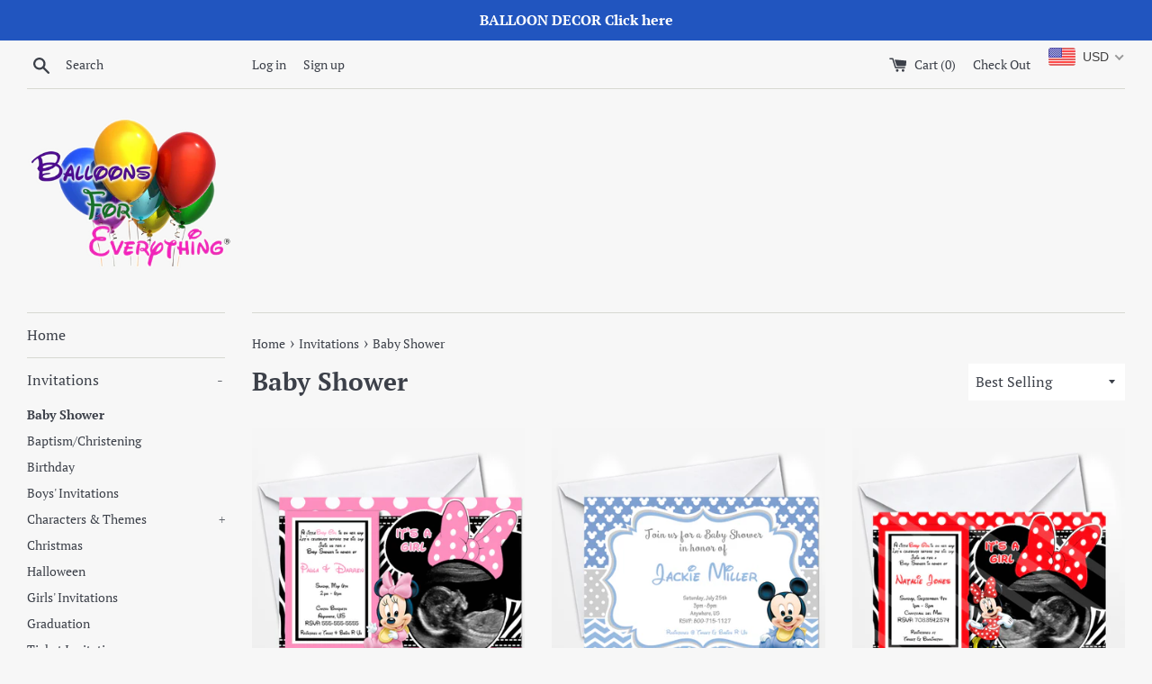

--- FILE ---
content_type: text/html; charset=utf-8
request_url: https://balloonsforeverythingonline.com/collections/invitations/Baby-Shower
body_size: 42464
content:
<!doctype html>
<!--[if IE 9]> <html class="ie9 supports-no-js" lang="en"> <![endif]-->
<!--[if (gt IE 9)|!(IE)]><!--> <html class="supports-no-js" lang="en"> <!--<![endif]-->
<script src="https://code.jquery.com/jquery-3.2.1.min.js"></script>
<head>
  <meta charset="utf-8">
  <meta http-equiv="X-UA-Compatible" content="IE=edge,chrome=1">
  <meta name="viewport" content="width=device-width,initial-scale=1">
  <meta name="theme-color" content="">
  <link rel="canonical" href="https://balloonsforeverythingonline.com/collections/invitations/baby-shower">

  
    <link rel="shortcut icon" href="//balloonsforeverythingonline.com/cdn/shop/files/logo_small_32x32.jpg?v=1613556310" type="image/png" />
  

  <title>
  Invitations &ndash; Tagged &quot;Baby Shower&quot; &ndash; Balloonsforeverythingonline
  </title>

  

  <!-- /snippets/social-meta-tags.liquid -->




<meta property="og:site_name" content="Balloonsforeverythingonline">
<meta property="og:url" content="https://balloonsforeverythingonline.com/collections/invitations/baby-shower">
<meta property="og:title" content="Invitations">
<meta property="og:type" content="product.group">
<meta property="og:description" content="Balloons for Everything online has the most extensive party balloon selection, trendy party supplies to make your event unique and unforgettable to all your guest. All our products are affordable to help you create your event amazing from rose gold balloons, chrome balloons, unicorn balloons, mickey mouse balloons">

<meta property="og:image" content="http://balloonsforeverythingonline.com/cdn/shop/files/logo_small_1200x1200.jpg?v=1613556310">
<meta property="og:image:secure_url" content="https://balloonsforeverythingonline.com/cdn/shop/files/logo_small_1200x1200.jpg?v=1613556310">


  <meta name="twitter:site" content="@Balloonsforeve1">

<meta name="twitter:card" content="summary_large_image">
<meta name="twitter:title" content="Invitations">
<meta name="twitter:description" content="Balloons for Everything online has the most extensive party balloon selection, trendy party supplies to make your event unique and unforgettable to all your guest. All our products are affordable to help you create your event amazing from rose gold balloons, chrome balloons, unicorn balloons, mickey mouse balloons">


  <script>
    document.documentElement.className = document.documentElement.className.replace('supports-no-js', 'supports-js');

    var theme = {
      mapStrings: {
        addressError: "Error looking up that address",
        addressNoResults: "No results for that address",
        addressQueryLimit: "You have exceeded the Google API usage limit. Consider upgrading to a \u003ca href=\"https:\/\/developers.google.com\/maps\/premium\/usage-limits\"\u003ePremium Plan\u003c\/a\u003e.",
        authError: "There was a problem authenticating your Google Maps account."
      }
    }
  </script>

  <link href="//balloonsforeverythingonline.com/cdn/shop/t/13/assets/theme.scss.css?v=53541937534858451541759259749" rel="stylesheet" type="text/css" media="all" />

  <script>window.performance && window.performance.mark && window.performance.mark('shopify.content_for_header.start');</script><meta name="google-site-verification" content="1LaaLwEDH9_ow5veTt95bVsHloHCQLoSRctfvf30k1w">
<meta id="shopify-digital-wallet" name="shopify-digital-wallet" content="/6514376802/digital_wallets/dialog">
<meta name="shopify-checkout-api-token" content="ca2e431a027e58519a3808b6b8afc3dc">
<meta id="in-context-paypal-metadata" data-shop-id="6514376802" data-venmo-supported="false" data-environment="production" data-locale="en_US" data-paypal-v4="true" data-currency="USD">
<link rel="alternate" type="application/atom+xml" title="Feed" href="/collections/invitations/Baby-Shower.atom" />
<link rel="alternate" type="application/json+oembed" href="https://balloonsforeverythingonline.com/collections/invitations/baby-shower.oembed">
<script async="async" src="/checkouts/internal/preloads.js?locale=en-US"></script>
<link rel="preconnect" href="https://shop.app" crossorigin="anonymous">
<script async="async" src="https://shop.app/checkouts/internal/preloads.js?locale=en-US&shop_id=6514376802" crossorigin="anonymous"></script>
<script id="apple-pay-shop-capabilities" type="application/json">{"shopId":6514376802,"countryCode":"US","currencyCode":"USD","merchantCapabilities":["supports3DS"],"merchantId":"gid:\/\/shopify\/Shop\/6514376802","merchantName":"Balloonsforeverythingonline","requiredBillingContactFields":["postalAddress","email","phone"],"requiredShippingContactFields":["postalAddress","email","phone"],"shippingType":"shipping","supportedNetworks":["visa","masterCard","amex","discover","elo","jcb"],"total":{"type":"pending","label":"Balloonsforeverythingonline","amount":"1.00"},"shopifyPaymentsEnabled":true,"supportsSubscriptions":true}</script>
<script id="shopify-features" type="application/json">{"accessToken":"ca2e431a027e58519a3808b6b8afc3dc","betas":["rich-media-storefront-analytics"],"domain":"balloonsforeverythingonline.com","predictiveSearch":true,"shopId":6514376802,"locale":"en"}</script>
<script>var Shopify = Shopify || {};
Shopify.shop = "balloonsforeverythingonline.myshopify.com";
Shopify.locale = "en";
Shopify.currency = {"active":"USD","rate":"1.0"};
Shopify.country = "US";
Shopify.theme = {"name":"Copy of Simple Original Hulk PO (16 - 3 - 2020)","id":82051235958,"schema_name":"Simple","schema_version":"7.3.0","theme_store_id":578,"role":"main"};
Shopify.theme.handle = "null";
Shopify.theme.style = {"id":null,"handle":null};
Shopify.cdnHost = "balloonsforeverythingonline.com/cdn";
Shopify.routes = Shopify.routes || {};
Shopify.routes.root = "/";</script>
<script type="module">!function(o){(o.Shopify=o.Shopify||{}).modules=!0}(window);</script>
<script>!function(o){function n(){var o=[];function n(){o.push(Array.prototype.slice.apply(arguments))}return n.q=o,n}var t=o.Shopify=o.Shopify||{};t.loadFeatures=n(),t.autoloadFeatures=n()}(window);</script>
<script>
  window.ShopifyPay = window.ShopifyPay || {};
  window.ShopifyPay.apiHost = "shop.app\/pay";
  window.ShopifyPay.redirectState = null;
</script>
<script id="shop-js-analytics" type="application/json">{"pageType":"collection"}</script>
<script defer="defer" async type="module" src="//balloonsforeverythingonline.com/cdn/shopifycloud/shop-js/modules/v2/client.init-shop-cart-sync_C5BV16lS.en.esm.js"></script>
<script defer="defer" async type="module" src="//balloonsforeverythingonline.com/cdn/shopifycloud/shop-js/modules/v2/chunk.common_CygWptCX.esm.js"></script>
<script type="module">
  await import("//balloonsforeverythingonline.com/cdn/shopifycloud/shop-js/modules/v2/client.init-shop-cart-sync_C5BV16lS.en.esm.js");
await import("//balloonsforeverythingonline.com/cdn/shopifycloud/shop-js/modules/v2/chunk.common_CygWptCX.esm.js");

  window.Shopify.SignInWithShop?.initShopCartSync?.({"fedCMEnabled":true,"windoidEnabled":true});

</script>
<script>
  window.Shopify = window.Shopify || {};
  if (!window.Shopify.featureAssets) window.Shopify.featureAssets = {};
  window.Shopify.featureAssets['shop-js'] = {"shop-cart-sync":["modules/v2/client.shop-cart-sync_ZFArdW7E.en.esm.js","modules/v2/chunk.common_CygWptCX.esm.js"],"init-fed-cm":["modules/v2/client.init-fed-cm_CmiC4vf6.en.esm.js","modules/v2/chunk.common_CygWptCX.esm.js"],"shop-button":["modules/v2/client.shop-button_tlx5R9nI.en.esm.js","modules/v2/chunk.common_CygWptCX.esm.js"],"shop-cash-offers":["modules/v2/client.shop-cash-offers_DOA2yAJr.en.esm.js","modules/v2/chunk.common_CygWptCX.esm.js","modules/v2/chunk.modal_D71HUcav.esm.js"],"init-windoid":["modules/v2/client.init-windoid_sURxWdc1.en.esm.js","modules/v2/chunk.common_CygWptCX.esm.js"],"shop-toast-manager":["modules/v2/client.shop-toast-manager_ClPi3nE9.en.esm.js","modules/v2/chunk.common_CygWptCX.esm.js"],"init-shop-email-lookup-coordinator":["modules/v2/client.init-shop-email-lookup-coordinator_B8hsDcYM.en.esm.js","modules/v2/chunk.common_CygWptCX.esm.js"],"init-shop-cart-sync":["modules/v2/client.init-shop-cart-sync_C5BV16lS.en.esm.js","modules/v2/chunk.common_CygWptCX.esm.js"],"avatar":["modules/v2/client.avatar_BTnouDA3.en.esm.js"],"pay-button":["modules/v2/client.pay-button_FdsNuTd3.en.esm.js","modules/v2/chunk.common_CygWptCX.esm.js"],"init-customer-accounts":["modules/v2/client.init-customer-accounts_DxDtT_ad.en.esm.js","modules/v2/client.shop-login-button_C5VAVYt1.en.esm.js","modules/v2/chunk.common_CygWptCX.esm.js","modules/v2/chunk.modal_D71HUcav.esm.js"],"init-shop-for-new-customer-accounts":["modules/v2/client.init-shop-for-new-customer-accounts_ChsxoAhi.en.esm.js","modules/v2/client.shop-login-button_C5VAVYt1.en.esm.js","modules/v2/chunk.common_CygWptCX.esm.js","modules/v2/chunk.modal_D71HUcav.esm.js"],"shop-login-button":["modules/v2/client.shop-login-button_C5VAVYt1.en.esm.js","modules/v2/chunk.common_CygWptCX.esm.js","modules/v2/chunk.modal_D71HUcav.esm.js"],"init-customer-accounts-sign-up":["modules/v2/client.init-customer-accounts-sign-up_CPSyQ0Tj.en.esm.js","modules/v2/client.shop-login-button_C5VAVYt1.en.esm.js","modules/v2/chunk.common_CygWptCX.esm.js","modules/v2/chunk.modal_D71HUcav.esm.js"],"shop-follow-button":["modules/v2/client.shop-follow-button_Cva4Ekp9.en.esm.js","modules/v2/chunk.common_CygWptCX.esm.js","modules/v2/chunk.modal_D71HUcav.esm.js"],"checkout-modal":["modules/v2/client.checkout-modal_BPM8l0SH.en.esm.js","modules/v2/chunk.common_CygWptCX.esm.js","modules/v2/chunk.modal_D71HUcav.esm.js"],"lead-capture":["modules/v2/client.lead-capture_Bi8yE_yS.en.esm.js","modules/v2/chunk.common_CygWptCX.esm.js","modules/v2/chunk.modal_D71HUcav.esm.js"],"shop-login":["modules/v2/client.shop-login_D6lNrXab.en.esm.js","modules/v2/chunk.common_CygWptCX.esm.js","modules/v2/chunk.modal_D71HUcav.esm.js"],"payment-terms":["modules/v2/client.payment-terms_CZxnsJam.en.esm.js","modules/v2/chunk.common_CygWptCX.esm.js","modules/v2/chunk.modal_D71HUcav.esm.js"]};
</script>
<script>(function() {
  var isLoaded = false;
  function asyncLoad() {
    if (isLoaded) return;
    isLoaded = true;
    var urls = ["https:\/\/embed.tawk.to\/widget-script\/60163fe1a9a34e36b9723587\/1etbej2i0.js?shop=balloonsforeverythingonline.myshopify.com","https:\/\/dfjp7gc2z6ooe.cloudfront.net\/assets\/sky_pilot_v3.js?shop=balloonsforeverythingonline.myshopify.com","https:\/\/app.carecart.io\/api\/abandoned-cart\/js-script?shop=balloonsforeverythingonline.myshopify.com"];
    for (var i = 0; i < urls.length; i++) {
      var s = document.createElement('script');
      s.type = 'text/javascript';
      s.async = true;
      s.src = urls[i];
      var x = document.getElementsByTagName('script')[0];
      x.parentNode.insertBefore(s, x);
    }
  };
  if(window.attachEvent) {
    window.attachEvent('onload', asyncLoad);
  } else {
    window.addEventListener('load', asyncLoad, false);
  }
})();</script>
<script id="__st">var __st={"a":6514376802,"offset":-21600,"reqid":"ae680e19-d88c-4028-b43c-88611da093b0-1768735913","pageurl":"balloonsforeverythingonline.com\/collections\/invitations\/Baby-Shower","u":"8b6b19932037","p":"collection","rtyp":"collection","rid":91594850402};</script>
<script>window.ShopifyPaypalV4VisibilityTracking = true;</script>
<script id="captcha-bootstrap">!function(){'use strict';const t='contact',e='account',n='new_comment',o=[[t,t],['blogs',n],['comments',n],[t,'customer']],c=[[e,'customer_login'],[e,'guest_login'],[e,'recover_customer_password'],[e,'create_customer']],r=t=>t.map((([t,e])=>`form[action*='/${t}']:not([data-nocaptcha='true']) input[name='form_type'][value='${e}']`)).join(','),a=t=>()=>t?[...document.querySelectorAll(t)].map((t=>t.form)):[];function s(){const t=[...o],e=r(t);return a(e)}const i='password',u='form_key',d=['recaptcha-v3-token','g-recaptcha-response','h-captcha-response',i],f=()=>{try{return window.sessionStorage}catch{return}},m='__shopify_v',_=t=>t.elements[u];function p(t,e,n=!1){try{const o=window.sessionStorage,c=JSON.parse(o.getItem(e)),{data:r}=function(t){const{data:e,action:n}=t;return t[m]||n?{data:e,action:n}:{data:t,action:n}}(c);for(const[e,n]of Object.entries(r))t.elements[e]&&(t.elements[e].value=n);n&&o.removeItem(e)}catch(o){console.error('form repopulation failed',{error:o})}}const l='form_type',E='cptcha';function T(t){t.dataset[E]=!0}const w=window,h=w.document,L='Shopify',v='ce_forms',y='captcha';let A=!1;((t,e)=>{const n=(g='f06e6c50-85a8-45c8-87d0-21a2b65856fe',I='https://cdn.shopify.com/shopifycloud/storefront-forms-hcaptcha/ce_storefront_forms_captcha_hcaptcha.v1.5.2.iife.js',D={infoText:'Protected by hCaptcha',privacyText:'Privacy',termsText:'Terms'},(t,e,n)=>{const o=w[L][v],c=o.bindForm;if(c)return c(t,g,e,D).then(n);var r;o.q.push([[t,g,e,D],n]),r=I,A||(h.body.append(Object.assign(h.createElement('script'),{id:'captcha-provider',async:!0,src:r})),A=!0)});var g,I,D;w[L]=w[L]||{},w[L][v]=w[L][v]||{},w[L][v].q=[],w[L][y]=w[L][y]||{},w[L][y].protect=function(t,e){n(t,void 0,e),T(t)},Object.freeze(w[L][y]),function(t,e,n,w,h,L){const[v,y,A,g]=function(t,e,n){const i=e?o:[],u=t?c:[],d=[...i,...u],f=r(d),m=r(i),_=r(d.filter((([t,e])=>n.includes(e))));return[a(f),a(m),a(_),s()]}(w,h,L),I=t=>{const e=t.target;return e instanceof HTMLFormElement?e:e&&e.form},D=t=>v().includes(t);t.addEventListener('submit',(t=>{const e=I(t);if(!e)return;const n=D(e)&&!e.dataset.hcaptchaBound&&!e.dataset.recaptchaBound,o=_(e),c=g().includes(e)&&(!o||!o.value);(n||c)&&t.preventDefault(),c&&!n&&(function(t){try{if(!f())return;!function(t){const e=f();if(!e)return;const n=_(t);if(!n)return;const o=n.value;o&&e.removeItem(o)}(t);const e=Array.from(Array(32),(()=>Math.random().toString(36)[2])).join('');!function(t,e){_(t)||t.append(Object.assign(document.createElement('input'),{type:'hidden',name:u})),t.elements[u].value=e}(t,e),function(t,e){const n=f();if(!n)return;const o=[...t.querySelectorAll(`input[type='${i}']`)].map((({name:t})=>t)),c=[...d,...o],r={};for(const[a,s]of new FormData(t).entries())c.includes(a)||(r[a]=s);n.setItem(e,JSON.stringify({[m]:1,action:t.action,data:r}))}(t,e)}catch(e){console.error('failed to persist form',e)}}(e),e.submit())}));const S=(t,e)=>{t&&!t.dataset[E]&&(n(t,e.some((e=>e===t))),T(t))};for(const o of['focusin','change'])t.addEventListener(o,(t=>{const e=I(t);D(e)&&S(e,y())}));const B=e.get('form_key'),M=e.get(l),P=B&&M;t.addEventListener('DOMContentLoaded',(()=>{const t=y();if(P)for(const e of t)e.elements[l].value===M&&p(e,B);[...new Set([...A(),...v().filter((t=>'true'===t.dataset.shopifyCaptcha))])].forEach((e=>S(e,t)))}))}(h,new URLSearchParams(w.location.search),n,t,e,['guest_login'])})(!0,!0)}();</script>
<script integrity="sha256-4kQ18oKyAcykRKYeNunJcIwy7WH5gtpwJnB7kiuLZ1E=" data-source-attribution="shopify.loadfeatures" defer="defer" src="//balloonsforeverythingonline.com/cdn/shopifycloud/storefront/assets/storefront/load_feature-a0a9edcb.js" crossorigin="anonymous"></script>
<script crossorigin="anonymous" defer="defer" src="//balloonsforeverythingonline.com/cdn/shopifycloud/storefront/assets/shopify_pay/storefront-65b4c6d7.js?v=20250812"></script>
<script data-source-attribution="shopify.dynamic_checkout.dynamic.init">var Shopify=Shopify||{};Shopify.PaymentButton=Shopify.PaymentButton||{isStorefrontPortableWallets:!0,init:function(){window.Shopify.PaymentButton.init=function(){};var t=document.createElement("script");t.src="https://balloonsforeverythingonline.com/cdn/shopifycloud/portable-wallets/latest/portable-wallets.en.js",t.type="module",document.head.appendChild(t)}};
</script>
<script data-source-attribution="shopify.dynamic_checkout.buyer_consent">
  function portableWalletsHideBuyerConsent(e){var t=document.getElementById("shopify-buyer-consent"),n=document.getElementById("shopify-subscription-policy-button");t&&n&&(t.classList.add("hidden"),t.setAttribute("aria-hidden","true"),n.removeEventListener("click",e))}function portableWalletsShowBuyerConsent(e){var t=document.getElementById("shopify-buyer-consent"),n=document.getElementById("shopify-subscription-policy-button");t&&n&&(t.classList.remove("hidden"),t.removeAttribute("aria-hidden"),n.addEventListener("click",e))}window.Shopify?.PaymentButton&&(window.Shopify.PaymentButton.hideBuyerConsent=portableWalletsHideBuyerConsent,window.Shopify.PaymentButton.showBuyerConsent=portableWalletsShowBuyerConsent);
</script>
<script data-source-attribution="shopify.dynamic_checkout.cart.bootstrap">document.addEventListener("DOMContentLoaded",(function(){function t(){return document.querySelector("shopify-accelerated-checkout-cart, shopify-accelerated-checkout")}if(t())Shopify.PaymentButton.init();else{new MutationObserver((function(e,n){t()&&(Shopify.PaymentButton.init(),n.disconnect())})).observe(document.body,{childList:!0,subtree:!0})}}));
</script>
<script id='scb4127' type='text/javascript' async='' src='https://balloonsforeverythingonline.com/cdn/shopifycloud/privacy-banner/storefront-banner.js'></script><link id="shopify-accelerated-checkout-styles" rel="stylesheet" media="screen" href="https://balloonsforeverythingonline.com/cdn/shopifycloud/portable-wallets/latest/accelerated-checkout-backwards-compat.css" crossorigin="anonymous">
<style id="shopify-accelerated-checkout-cart">
        #shopify-buyer-consent {
  margin-top: 1em;
  display: inline-block;
  width: 100%;
}

#shopify-buyer-consent.hidden {
  display: none;
}

#shopify-subscription-policy-button {
  background: none;
  border: none;
  padding: 0;
  text-decoration: underline;
  font-size: inherit;
  cursor: pointer;
}

#shopify-subscription-policy-button::before {
  box-shadow: none;
}

      </style>

<script>window.performance && window.performance.mark && window.performance.mark('shopify.content_for_header.end');</script>

  <script src="//balloonsforeverythingonline.com/cdn/shop/t/13/assets/jquery-1.11.0.min.js?v=32460426840832490021605821358" type="text/javascript"></script>
  <script src="//balloonsforeverythingonline.com/cdn/shop/t/13/assets/modernizr.min.js?v=44044439420609591321605821360" type="text/javascript"></script>

  <!--[if (gt IE 9)|!(IE)]><!--><script src="//balloonsforeverythingonline.com/cdn/shop/t/13/assets/lazysizes.min.js?v=71745035489482760341605821359" async="async"></script><!--<![endif]-->
  <!--[if lte IE 9]><script src="//balloonsforeverythingonline.com/cdn/shop/t/13/assets/lazysizes.min.js?v=71745035489482760341605821359"></script><![endif]-->

  

                      
                      
                      
                      
                      
                      
                      
                      
                      
                      
                      
                      
                      
                      
                      
                      
                      
                      
                      
                      
                      
                      
                      
                      
                      
                      
                      
                      
                      
                      
                      
                      
                      
                      
                      
                      
                      
                      
                      
                      
                      
                      
                      
                      
                      
                      
                      
                      
                      
                      
                      
                      
                      
                      
                      
                      
                      
                      
                      
                      
                      
                      
                      
                      
                      
                      
                      
                      
                      
                      
                      
                      
                      
                      
                      
                      
                      
                      
                      
                      
                      
                      
                      
                      
                      
                      
                      
                      
                      
                      
                      
                      
                      
                      
                      
                      
                      
                      
                      
                      
                      
                      
                      
                      
                      
                      
                      
                      
                      
                      
                      
                      
                      
                      
                      
                      
                      
                      
                      
                      
                      
                      
                      
                      
                      
                      
                      
                      
                      
                      
                      
                      
                      
                      
                      
                      
                      
                      
                      
                      
                      
                      
                      
                      
                      
                      
                      
                      
                      
                      
                      
                      
                      
                      
                      
                      
                      
                      
                      
                      
                      
                      
                      
                      
                      
                      
                      
                      
                      
                      
                      
                      
                      
                      
                      
                      
                      
                      
                      
                      
                      
                      
                      
                      
                      
                      
                      
                      
                      
                      
                      
                      
                      
                      
                      
                      
                      
                      
                      
                      
                      
                      
                      
                      
                      
                      
                      
                      
                      
                      
                      
                      
                      
                      
                      
                      
                      
                      
                      
                      
                      
                      
                      
                      
                      
                      
                      
                      
                      
                      
                      
                      
                      
                      
                      
                      
                      
                      
                      
                      
                      
                      
                      
                      
                      
                      
                      
                      
                      
                      
                      
                      
                      
                      
                      
                      
                      
                      
                      
                      
                      
                      
                      
                      
                      
                      
                      
                      
                      
                      
                      
                      
                      
                      
                      
                      
                      
                      
                      
                      
                      
                      
                      
                      
                      
                      
                      
                      
                      
                      
                      
                      
                      
                      
                      
                      
                      
                      
                      
                      
                      
                      
                      
                      
                      
                      
                      
                      
                      
                      
                      
                      
                      
                      
                      
                      
                      
                      
                      
                      
                      
                      
                      
                      
                      
                      
                      
                      
                      
                      
                      
                      
                      
                      
                      
                      
                      
                      
                      
                      
                      
                      
                      
                      
                      
                      
                      
                      
                      
                      
                      
                      
                      
                      
                      
                      
                      
                      
                      
                      
                      
                      
                      
                      
                      
                      
                      
                      
                      
                      
                      
                      
                      
                      
                      
                      
                      
                      
                      
                      
                      
                      
                      
                      
                      
                      
                      
                      
                      
                      
                      
                      
                      
                      
                      
                      
                      
                      
                      
                      
                      
                      
                      
                      
                      
                      
                      
                      
                      
                      
                      
                      
                      
                      
                      
                      
                      
                      
                      
                      
                      
                      
                      
                      
                      
                      
                      
                      
                      
                      
                      
                      
                      
                      
                      
                      
                      
                      
                      
                      
                      
                      
                      
                      
                      
                      
                      
                      
                      
                      
                      
                      
                      
                      
                      
                      
                      
                      
                      
                      
                      
                      
                      
                      
                      
                      
                      
                      
                      
                      
                      
                      
                      
                      
                      
                      
                      
                      
                      
                      
                      
                      
                      
                      
                      
                      
                      
                      
                      
                      
                      
                      
                      
                      
                      
                      
                      
                      
                      
                      
                      
                      
                      
                      
                      
                      
                      
                      
                      
                      
                      
                      
                      
                      
                      
                      
                      
                      
                      
                      
                      
                      
                      
                      
                      
                      
                      
                      
                      
                      
                      
                      
                      
                      
                      
                      
                      
                      
                      
                      
                      
                      
                      
                      
                      
                      
                      
                      
                      
                      
                      
                      
                      
                      
                      
                      
                      
                      
                      
                      
                      
                      
                      
                      
                      
                      
                      
                      
                      
                      
                      
                      
                      
                      
                      
                      
                      
                      
                      
                      
                      
                      
                      
                      
                      
                      
                      
                      
                      
                      
                      
                      
                      
                      
                      
                      
                      
                      
                      
                      
                      
                      
                      
                      
                      
                      
                      
                      
                      
                      
                      
                      
                      
                      
                      
                      
                      
                      
                      
                      
                      
                      
                      
                      
                      
                      
                      
                      
                      
                      
                      
                      
                      
                      
                      
                      
                      
                      
                      
                      
                      
                      
                      
                      
                      
                      
                      
                      
                      
                      
                      
                      
                      
                      
                      
                      
                      
                      
                      
                      
                      
                      
                      
                      
                      
                      
                      
                      
                      
                      
                      
                      
                      
                      
                      
                      
                      
                      
                      
                      
                      
                      
                      
                      
                      
                      
                      
                      
                      
                      
                      
                      
                      
                      
                      
                      
                      
                      
                      
                      
                      
                      
                      
                      
                      
                      
                      
                      
                      
                      
                      
                      
                      
                      
                      
                      
                      
                      
                      
                      
                      
                      
                      
                      
                      
                      
                      
                      
                      
                      
                      
                      
                      
                      
                      
                      
                      
                      
                      
                      
                      
                      
                      
                      
                      
                      
                      
                      
                      
                      
                      
                      
                      
                      
                      
                      
                      
                      
                      
                      
                      
                      
                      
                      
                      
                      
                      
                      
                      
                      
                      
                      
                      
                      
                      
                      
                      
                      
                      
                      
                      
                      
                      
                      
                      
                      
                      
                      
                      
                      
                      
                      
                      
                      
                      
                      
                      
                      
                      
                      
                      
                      
                      
                      
                      
                      
                      
                      
                      
                      
                      
                      
                      
                      
                      
                      
                      
                      
                      
                      
                      
                      
                      
                      
                      
                      
                      
                      
                      
                      
                      
                      
                      
                      
                      
                      
                      
                      
                      
                      
                      
                      
                      
                      
                      
                      
                      
                      
                      
                      
                      
                      
                      
                      
                      
                      
                      
                      
                      
                      
                      
                      
                      
                      
                      
                      
                      
                      
                      
                      
                      
                      
                      
                      
                      
                      
                      
                      
                      
                      
                      
                      
                      
                      
                      
                      
                      
                      
                      
                      
                      
                      
                      
                      
                      
                      
                      
                      
                      
                      
                      
                      
                      
                      
 


                      
                      
                      
                      
                      
                      
                      
                      
                      
                      
                      
                      
                      
                      
                      
                      
                      
                      
                      
                      
                      
                      
                      
                      
                      
                      
                      
                      
                      
                      
                      
                      
                      
                      
                      
                      
                      
                      
                      
                      
                      
                      
                      
                      
                      
                      
                      
                      
                      
                      
                      
                      
                      
                      
                      
                      
                      
                      
                      
                      
                      
                      
                      
                      
                      
                      
                      
                      
                      
                      
                      
                      
                      
                      
                      
                      
                      
                      
                      
                      
                      
                      
                      
                      
                      
                      
                      
                      
                      
                      
                      
                      
                      
                      
                      
                      
                      
                      
                      
                      
                      
                      
                      
                      
                      
                      
                      
                      
                      
                      
                      
                      
                      
                      
                      
                      
                      
                      
                      
                      
                      
                      
                      
                      
                      
                      
                      
                      
                      
                      
                      
                      
                      
                      
                      
                      
                      
                      
                      
                      
                      
                      
                      
                      
                      
                      
                      
                      
                      
                      
                      
                      
                      
                      
                      
                      
                      
                      
                      
                      
                      
                      
                      
                      
                      
                      
                      
                      
                      
                      
                      
                      
                      <!--StartCartCartCustomCode-->
                      
                      <!-- Abandoned Cart Information -->
                      <div id="care-cart-customer-information" style="display:none">
                        {"id":"", "email":"","default_address":null,"first_name":"","last_name":"","name":"" }
                      </div>
                      <!-- Abandoned Cart Information -->
                      
                      <!--  ShopInformation -->
                      <div id="care-cart-shop-information" style="display:none">
                        {"domain":"balloonsforeverythingonline.myshopify.com" }
                      </div>
                      <!--  ShopInformation -->
                      
                      <!--EndCareCartCustomCode-->
  
  

<style>
    .iti {
        position: relative;
        display: inline-block;
    }
    .iti * {
        box-sizing: border-box;
        -moz-box-sizing: border-box;
    }
    .iti__hide {
        display: none;
    }
    .iti__v-hide {
        visibility: hidden;
    }
    .iti input,
    .iti input[type="tel"],
    .iti input[type="text"] {
        position: relative;
        z-index: 0;
        margin-top: 0 !important;
        margin-bottom: 0 !important;
        padding-right: 36px;
        margin-right: 0;
    }
    .iti__flag-container {
        position: absolute;
        top: 0;
        bottom: 0;
        right: 0;
        padding: 1px;
    }
    .iti__selected-flag {
        z-index: 1;
        position: relative;
        display: flex;
        align-items: center;
        height: 100%;
        padding: 0 6px 0 8px;
    }
    .iti__arrow {
        margin-left: 6px;
        width: 0;
        height: 0;
        border-left: 3px solid transparent;
        border-right: 3px solid transparent;
        border-top: 4px solid #555;
    }
    .iti__arrow--up {
        border-top: none;
        border-bottom: 4px solid #555;
    }
    .iti__country-list {
        position: absolute;
        z-index: 2;
        list-style: none;
        text-align: left;
        padding: 0;
        margin: 0 0 0 -1px;
        box-shadow: 1px 1px 4px rgba(0, 0, 0, 0.2);
        background-color: #fff;
        border: 1px solid #ccc;
        white-space: nowrap;
        max-height: 200px;
        overflow-y: scroll;
        -webkit-overflow-scrolling: touch;
    }
    .iti__country-list--dropup {
        bottom: 100%;
        margin-bottom: -1px;
    }
    @media (max-width: 500px) {
        .iti__country-list {
            white-space: normal;
        }
    }
    .iti__flag-box {
        display: inline-block;
        width: 20px;
    }
    .iti__divider {
        padding-bottom: 5px;
        margin-bottom: 5px;
        border-bottom: 1px solid #ccc;
    }
    .iti__country {
        padding: 5px 10px;
        outline: 0;
    }
    .iti__dial-code {
        color: #999;
    }
    .iti__country.iti__highlight {
        background-color: rgba(0, 0, 0, 0.05);
    }
    .iti__country-name,
    .iti__dial-code,
    .iti__flag-box {
        vertical-align: middle;
    }
    .iti__country-name,
    .iti__flag-box {
        margin-right: 6px;
    }
    .iti--allow-dropdown input,
    .iti--allow-dropdown input[type="tel"],
    .iti--allow-dropdown input[type="text"],
    .iti--separate-dial-code input,
    .iti--separate-dial-code input[type="tel"],
    .iti--separate-dial-code input[type="text"] {
        padding-right: 6px;
        padding-left: 52px;
        margin-left: 0;
    }
    .iti--allow-dropdown .iti__flag-container,
    .iti--separate-dial-code .iti__flag-container {
        right: auto;
        left: 0;
    }
    .iti--allow-dropdown .iti__flag-container:hover {
        cursor: pointer;
    }
    .iti--allow-dropdown .iti__flag-container:hover .iti__selected-flag {
        background-color: rgba(0, 0, 0, 0.05);
    }
    .iti--allow-dropdown input[disabled] + .iti__flag-container:hover,
    .iti--allow-dropdown input[readonly] + .iti__flag-container:hover {
        cursor: default;
    }
    .iti--allow-dropdown input[disabled] + .iti__flag-container:hover .iti__selected-flag,
    .iti--allow-dropdown input[readonly] + .iti__flag-container:hover .iti__selected-flag {
        background-color: transparent;
    }
    .iti--separate-dial-code .iti__selected-flag {
        background-color: rgba(0, 0, 0, 0.05);
    }
    .iti--separate-dial-code .iti__selected-dial-code {
        margin-left: 6px;
    }
    .iti--container {
        position: absolute;
        top: -1000px;
        left: -1000px;
        z-index: 1060;
        padding: 1px;
    }
    .iti--container:hover {
        cursor: pointer;
    }
    .iti-mobile .iti--container {
        top: 30px;
        bottom: 30px;
        left: 30px;
        right: 30px;
        position: fixed;
    }
    .iti-mobile .iti__country-list {
        max-height: 100%;
        width: 100%;
    }
    .iti-mobile .iti__country {
        padding: 10px 10px;
        line-height: 1.5em;
    }
    .iti__flag {
        width: 20px;
    }
    .iti__flag.iti__be {
        width: 18px;
    }
    .iti__flag.iti__ch {
        width: 15px;
    }
    .iti__flag.iti__mc {
        width: 19px;
    }
    .iti__flag.iti__ne {
        width: 18px;
    }
    .iti__flag.iti__np {
        width: 13px;
    }
    .iti__flag.iti__va {
        width: 15px;
    }
    @media (-webkit-min-device-pixel-ratio: 2), (min-resolution: 192dpi) {
        .iti__flag {
            background-size: 5652px 15px;
        }
    }
    .iti__flag.iti__ac {
        height: 10px;
        background-position: 0 0;
    }
    .iti__flag.iti__ad {
        height: 14px;
        background-position: -22px 0;
    }
    .iti__flag.iti__ae {
        height: 10px;
        background-position: -44px 0;
    }
    .iti__flag.iti__af {
        height: 14px;
        background-position: -66px 0;
    }
    .iti__flag.iti__ag {
        height: 14px;
        background-position: -88px 0;
    }
    .iti__flag.iti__ai {
        height: 10px;
        background-position: -110px 0;
    }
    .iti__flag.iti__al {
        height: 15px;
        background-position: -132px 0;
    }
    .iti__flag.iti__am {
        height: 10px;
        background-position: -154px 0;
    }
    .iti__flag.iti__ao {
        height: 14px;
        background-position: -176px 0;
    }
    .iti__flag.iti__aq {
        height: 14px;
        background-position: -198px 0;
    }
    .iti__flag.iti__ar {
        height: 13px;
        background-position: -220px 0;
    }
    .iti__flag.iti__as {
        height: 10px;
        background-position: -242px 0;
    }
    .iti__flag.iti__at {
        height: 14px;
        background-position: -264px 0;
    }
    .iti__flag.iti__au {
        height: 10px;
        background-position: -286px 0;
    }
    .iti__flag.iti__aw {
        height: 14px;
        background-position: -308px 0;
    }
    .iti__flag.iti__ax {
        height: 13px;
        background-position: -330px 0;
    }
    .iti__flag.iti__az {
        height: 10px;
        background-position: -352px 0;
    }
    .iti__flag.iti__ba {
        height: 10px;
        background-position: -374px 0;
    }
    .iti__flag.iti__bb {
        height: 14px;
        background-position: -396px 0;
    }
    .iti__flag.iti__bd {
        height: 12px;
        background-position: -418px 0;
    }
    .iti__flag.iti__be {
        height: 15px;
        background-position: -440px 0;
    }
    .iti__flag.iti__bf {
        height: 14px;
        background-position: -460px 0;
    }
    .iti__flag.iti__bg {
        height: 12px;
        background-position: -482px 0;
    }
    .iti__flag.iti__bh {
        height: 12px;
        background-position: -504px 0;
    }
    .iti__flag.iti__bi {
        height: 12px;
        background-position: -526px 0;
    }
    .iti__flag.iti__bj {
        height: 14px;
        background-position: -548px 0;
    }
    .iti__flag.iti__bl {
        height: 14px;
        background-position: -570px 0;
    }
    .iti__flag.iti__bm {
        height: 10px;
        background-position: -592px 0;
    }
    .iti__flag.iti__bn {
        height: 10px;
        background-position: -614px 0;
    }
    .iti__flag.iti__bo {
        height: 14px;
        background-position: -636px 0;
    }
    .iti__flag.iti__bq {
        height: 14px;
        background-position: -658px 0;
    }
    .iti__flag.iti__br {
        height: 14px;
        background-position: -680px 0;
    }
    .iti__flag.iti__bs {
        height: 10px;
        background-position: -702px 0;
    }
    .iti__flag.iti__bt {
        height: 14px;
        background-position: -724px 0;
    }
    .iti__flag.iti__bv {
        height: 15px;
        background-position: -746px 0;
    }
    .iti__flag.iti__bw {
        height: 14px;
        background-position: -768px 0;
    }
    .iti__flag.iti__by {
        height: 10px;
        background-position: -790px 0;
    }
    .iti__flag.iti__bz {
        height: 14px;
        background-position: -812px 0;
    }
    .iti__flag.iti__ca {
        height: 10px;
        background-position: -834px 0;
    }
    .iti__flag.iti__cc {
        height: 10px;
        background-position: -856px 0;
    }
    .iti__flag.iti__cd {
        height: 15px;
        background-position: -878px 0;
    }
    .iti__flag.iti__cf {
        height: 14px;
        background-position: -900px 0;
    }
    .iti__flag.iti__cg {
        height: 14px;
        background-position: -922px 0;
    }
    .iti__flag.iti__ch {
        height: 15px;
        background-position: -944px 0;
    }
    .iti__flag.iti__ci {
        height: 14px;
        background-position: -961px 0;
    }
    .iti__flag.iti__ck {
        height: 10px;
        background-position: -983px 0;
    }
    .iti__flag.iti__cl {
        height: 14px;
        background-position: -1005px 0;
    }
    .iti__flag.iti__cm {
        height: 14px;
        background-position: -1027px 0;
    }
    .iti__flag.iti__cn {
        height: 14px;
        background-position: -1049px 0;
    }
    .iti__flag.iti__co {
        height: 14px;
        background-position: -1071px 0;
    }
    .iti__flag.iti__cp {
        height: 14px;
        background-position: -1093px 0;
    }
    .iti__flag.iti__cr {
        height: 12px;
        background-position: -1115px 0;
    }
    .iti__flag.iti__cu {
        height: 10px;
        background-position: -1137px 0;
    }
    .iti__flag.iti__cv {
        height: 12px;
        background-position: -1159px 0;
    }
    .iti__flag.iti__cw {
        height: 14px;
        background-position: -1181px 0;
    }
    .iti__flag.iti__cx {
        height: 10px;
        background-position: -1203px 0;
    }
    .iti__flag.iti__cy {
        height: 14px;
        background-position: -1225px 0;
    }
    .iti__flag.iti__cz {
        height: 14px;
        background-position: -1247px 0;
    }
    .iti__flag.iti__de {
        height: 12px;
        background-position: -1269px 0;
    }
    .iti__flag.iti__dg {
        height: 10px;
        background-position: -1291px 0;
    }
    .iti__flag.iti__dj {
        height: 14px;
        background-position: -1313px 0;
    }
    .iti__flag.iti__dk {
        height: 15px;
        background-position: -1335px 0;
    }
    .iti__flag.iti__dm {
        height: 10px;
        background-position: -1357px 0;
    }
    .iti__flag.iti__do {
        height: 14px;
        background-position: -1379px 0;
    }
    .iti__flag.iti__dz {
        height: 14px;
        background-position: -1401px 0;
    }
    .iti__flag.iti__ea {
        height: 14px;
        background-position: -1423px 0;
    }
    .iti__flag.iti__ec {
        height: 14px;
        background-position: -1445px 0;
    }
    .iti__flag.iti__ee {
        height: 13px;
        background-position: -1467px 0;
    }
    .iti__flag.iti__eg {
        height: 14px;
        background-position: -1489px 0;
    }
    .iti__flag.iti__eh {
        height: 10px;
        background-position: -1511px 0;
    }
    .iti__flag.iti__er {
        height: 10px;
        background-position: -1533px 0;
    }
    .iti__flag.iti__es {
        height: 14px;
        background-position: -1555px 0;
    }
    .iti__flag.iti__et {
        height: 10px;
        background-position: -1577px 0;
    }
    .iti__flag.iti__eu {
        height: 14px;
        background-position: -1599px 0;
    }
    .iti__flag.iti__fi {
        height: 12px;
        background-position: -1621px 0;
    }
    .iti__flag.iti__fj {
        height: 10px;
        background-position: -1643px 0;
    }
    .iti__flag.iti__fk {
        height: 10px;
        background-position: -1665px 0;
    }
    .iti__flag.iti__fm {
        height: 11px;
        background-position: -1687px 0;
    }
    .iti__flag.iti__fo {
        height: 15px;
        background-position: -1709px 0;
    }
    .iti__flag.iti__fr {
        height: 14px;
        background-position: -1731px 0;
    }
    .iti__flag.iti__ga {
        height: 15px;
        background-position: -1753px 0;
    }
    .iti__flag.iti__gb {
        height: 10px;
        background-position: -1775px 0;
    }
    .iti__flag.iti__gd {
        height: 12px;
        background-position: -1797px 0;
    }
    .iti__flag.iti__ge {
        height: 14px;
        background-position: -1819px 0;
    }
    .iti__flag.iti__gf {
        height: 14px;
        background-position: -1841px 0;
    }
    .iti__flag.iti__gg {
        height: 14px;
        background-position: -1863px 0;
    }
    .iti__flag.iti__gh {
        height: 14px;
        background-position: -1885px 0;
    }
    .iti__flag.iti__gi {
        height: 10px;
        background-position: -1907px 0;
    }
    .iti__flag.iti__gl {
        height: 14px;
        background-position: -1929px 0;
    }
    .iti__flag.iti__gm {
        height: 14px;
        background-position: -1951px 0;
    }
    .iti__flag.iti__gn {
        height: 14px;
        background-position: -1973px 0;
    }
    .iti__flag.iti__gp {
        height: 14px;
        background-position: -1995px 0;
    }
    .iti__flag.iti__gq {
        height: 14px;
        background-position: -2017px 0;
    }
    .iti__flag.iti__gr {
        height: 14px;
        background-position: -2039px 0;
    }
    .iti__flag.iti__gs {
        height: 10px;
        background-position: -2061px 0;
    }
    .iti__flag.iti__gt {
        height: 13px;
        background-position: -2083px 0;
    }
    .iti__flag.iti__gu {
        height: 11px;
        background-position: -2105px 0;
    }
    .iti__flag.iti__gw {
        height: 10px;
        background-position: -2127px 0;
    }
    .iti__flag.iti__gy {
        height: 12px;
        background-position: -2149px 0;
    }
    .iti__flag.iti__hk {
        height: 14px;
        background-position: -2171px 0;
    }
    .iti__flag.iti__hm {
        height: 10px;
        background-position: -2193px 0;
    }
    .iti__flag.iti__hn {
        height: 10px;
        background-position: -2215px 0;
    }
    .iti__flag.iti__hr {
        height: 10px;
        background-position: -2237px 0;
    }
    .iti__flag.iti__ht {
        height: 12px;
        background-position: -2259px 0;
    }
    .iti__flag.iti__hu {
        height: 10px;
        background-position: -2281px 0;
    }
    .iti__flag.iti__ic {
        height: 14px;
        background-position: -2303px 0;
    }
    .iti__flag.iti__id {
        height: 14px;
        background-position: -2325px 0;
    }
    .iti__flag.iti__ie {
        height: 10px;
        background-position: -2347px 0;
    }
    .iti__flag.iti__il {
        height: 15px;
        background-position: -2369px 0;
    }
    .iti__flag.iti__im {
        height: 10px;
        background-position: -2391px 0;
    }
    .iti__flag.iti__in {
        height: 14px;
        background-position: -2413px 0;
    }
    .iti__flag.iti__io {
        height: 10px;
        background-position: -2435px 0;
    }
    .iti__flag.iti__iq {
        height: 14px;
        background-position: -2457px 0;
    }
    .iti__flag.iti__ir {
        height: 12px;
        background-position: -2479px 0;
    }
    .iti__flag.iti__is {
        height: 15px;
        background-position: -2501px 0;
    }
    .iti__flag.iti__it {
        height: 14px;
        background-position: -2523px 0;
    }
    .iti__flag.iti__je {
        height: 12px;
        background-position: -2545px 0;
    }
    .iti__flag.iti__jm {
        height: 10px;
        background-position: -2567px 0;
    }
    .iti__flag.iti__jo {
        height: 10px;
        background-position: -2589px 0;
    }
    .iti__flag.iti__jp {
        height: 14px;
        background-position: -2611px 0;
    }
    .iti__flag.iti__ke {
        height: 14px;
        background-position: -2633px 0;
    }
    .iti__flag.iti__kg {
        height: 12px;
        background-position: -2655px 0;
    }
    .iti__flag.iti__kh {
        height: 13px;
        background-position: -2677px 0;
    }
    .iti__flag.iti__ki {
        height: 10px;
        background-position: -2699px 0;
    }
    .iti__flag.iti__km {
        height: 12px;
        background-position: -2721px 0;
    }
    .iti__flag.iti__kn {
        height: 14px;
        background-position: -2743px 0;
    }
    .iti__flag.iti__kp {
        height: 10px;
        background-position: -2765px 0;
    }
    .iti__flag.iti__kr {
        height: 14px;
        background-position: -2787px 0;
    }
    .iti__flag.iti__kw {
        height: 10px;
        background-position: -2809px 0;
    }
    .iti__flag.iti__ky {
        height: 10px;
        background-position: -2831px 0;
    }
    .iti__flag.iti__kz {
        height: 10px;
        background-position: -2853px 0;
    }
    .iti__flag.iti__la {
        height: 14px;
        background-position: -2875px 0;
    }
    .iti__flag.iti__lb {
        height: 14px;
        background-position: -2897px 0;
    }
    .iti__flag.iti__lc {
        height: 10px;
        background-position: -2919px 0;
    }
    .iti__flag.iti__li {
        height: 12px;
        background-position: -2941px 0;
    }
    .iti__flag.iti__lk {
        height: 10px;
        background-position: -2963px 0;
    }
    .iti__flag.iti__lr {
        height: 11px;
        background-position: -2985px 0;
    }
    .iti__flag.iti__ls {
        height: 14px;
        background-position: -3007px 0;
    }
    .iti__flag.iti__lt {
        height: 12px;
        background-position: -3029px 0;
    }
    .iti__flag.iti__lu {
        height: 12px;
        background-position: -3051px 0;
    }
    .iti__flag.iti__lv {
        height: 10px;
        background-position: -3073px 0;
    }
    .iti__flag.iti__ly {
        height: 10px;
        background-position: -3095px 0;
    }
    .iti__flag.iti__ma {
        height: 14px;
        background-position: -3117px 0;
    }
    .iti__flag.iti__mc {
        height: 15px;
        background-position: -3139px 0;
    }
    .iti__flag.iti__md {
        height: 10px;
        background-position: -3160px 0;
    }
    .iti__flag.iti__me {
        height: 10px;
        background-position: -3182px 0;
    }
    .iti__flag.iti__mf {
        height: 14px;
        background-position: -3204px 0;
    }
    .iti__flag.iti__mg {
        height: 14px;
        background-position: -3226px 0;
    }
    .iti__flag.iti__mh {
        height: 11px;
        background-position: -3248px 0;
    }
    .iti__flag.iti__mk {
        height: 10px;
        background-position: -3270px 0;
    }
    .iti__flag.iti__ml {
        height: 14px;
        background-position: -3292px 0;
    }
    .iti__flag.iti__mm {
        height: 14px;
        background-position: -3314px 0;
    }
    .iti__flag.iti__mn {
        height: 10px;
        background-position: -3336px 0;
    }
    .iti__flag.iti__mo {
        height: 14px;
        background-position: -3358px 0;
    }
    .iti__flag.iti__mp {
        height: 10px;
        background-position: -3380px 0;
    }
    .iti__flag.iti__mq {
        height: 14px;
        background-position: -3402px 0;
    }
    .iti__flag.iti__mr {
        height: 14px;
        background-position: -3424px 0;
    }
    .iti__flag.iti__ms {
        height: 10px;
        background-position: -3446px 0;
    }
    .iti__flag.iti__mt {
        height: 14px;
        background-position: -3468px 0;
    }
    .iti__flag.iti__mu {
        height: 14px;
        background-position: -3490px 0;
    }
    .iti__flag.iti__mv {
        height: 14px;
        background-position: -3512px 0;
    }
    .iti__flag.iti__mw {
        height: 14px;
        background-position: -3534px 0;
    }
    .iti__flag.iti__mx {
        height: 12px;
        background-position: -3556px 0;
    }
    .iti__flag.iti__my {
        height: 10px;
        background-position: -3578px 0;
    }
    .iti__flag.iti__mz {
        height: 14px;
        background-position: -3600px 0;
    }
    .iti__flag.iti__na {
        height: 14px;
        background-position: -3622px 0;
    }
    .iti__flag.iti__nc {
        height: 10px;
        background-position: -3644px 0;
    }
    .iti__flag.iti__ne {
        height: 15px;
        background-position: -3666px 0;
    }
    .iti__flag.iti__nf {
        height: 10px;
        background-position: -3686px 0;
    }
    .iti__flag.iti__ng {
        height: 10px;
        background-position: -3708px 0;
    }
    .iti__flag.iti__ni {
        height: 12px;
        background-position: -3730px 0;
    }
    .iti__flag.iti__nl {
        height: 14px;
        background-position: -3752px 0;
    }
    .iti__flag.iti__no {
        height: 15px;
        background-position: -3774px 0;
    }
    .iti__flag.iti__np {
        height: 15px;
        background-position: -3796px 0;
    }
    .iti__flag.iti__nr {
        height: 10px;
        background-position: -3811px 0;
    }
    .iti__flag.iti__nu {
        height: 10px;
        background-position: -3833px 0;
    }
    .iti__flag.iti__nz {
        height: 10px;
        background-position: -3855px 0;
    }
    .iti__flag.iti__om {
        height: 10px;
        background-position: -3877px 0;
    }
    .iti__flag.iti__pa {
        height: 14px;
        background-position: -3899px 0;
    }
    .iti__flag.iti__pe {
        height: 14px;
        background-position: -3921px 0;
    }
    .iti__flag.iti__pf {
        height: 14px;
        background-position: -3943px 0;
    }
    .iti__flag.iti__pg {
        height: 15px;
        background-position: -3965px 0;
    }
    .iti__flag.iti__ph {
        height: 10px;
        background-position: -3987px 0;
    }
    .iti__flag.iti__pk {
        height: 14px;
        background-position: -4009px 0;
    }
    .iti__flag.iti__pl {
        height: 13px;
        background-position: -4031px 0;
    }
    .iti__flag.iti__pm {
        height: 14px;
        background-position: -4053px 0;
    }
    .iti__flag.iti__pn {
        height: 10px;
        background-position: -4075px 0;
    }
    .iti__flag.iti__pr {
        height: 14px;
        background-position: -4097px 0;
    }
    .iti__flag.iti__ps {
        height: 10px;
        background-position: -4119px 0;
    }
    .iti__flag.iti__pt {
        height: 14px;
        background-position: -4141px 0;
    }
    .iti__flag.iti__pw {
        height: 13px;
        background-position: -4163px 0;
    }
    .iti__flag.iti__py {
        height: 11px;
        background-position: -4185px 0;
    }
    .iti__flag.iti__qa {
        height: 8px;
        background-position: -4207px 0;
    }
    .iti__flag.iti__re {
        height: 14px;
        background-position: -4229px 0;
    }
    .iti__flag.iti__ro {
        height: 14px;
        background-position: -4251px 0;
    }
    .iti__flag.iti__rs {
        height: 14px;
        background-position: -4273px 0;
    }
    .iti__flag.iti__ru {
        height: 14px;
        background-position: -4295px 0;
    }
    .iti__flag.iti__rw {
        height: 14px;
        background-position: -4317px 0;
    }
    .iti__flag.iti__sa {
        height: 14px;
        background-position: -4339px 0;
    }
    .iti__flag.iti__sb {
        height: 10px;
        background-position: -4361px 0;
    }
    .iti__flag.iti__sc {
        height: 10px;
        background-position: -4383px 0;
    }
    .iti__flag.iti__sd {
        height: 10px;
        background-position: -4405px 0;
    }
    .iti__flag.iti__se {
        height: 13px;
        background-position: -4427px 0;
    }
    .iti__flag.iti__sg {
        height: 14px;
        background-position: -4449px 0;
    }
    .iti__flag.iti__sh {
        height: 10px;
        background-position: -4471px 0;
    }
    .iti__flag.iti__si {
        height: 10px;
        background-position: -4493px 0;
    }
    .iti__flag.iti__sj {
        height: 15px;
        background-position: -4515px 0;
    }
    .iti__flag.iti__sk {
        height: 14px;
        background-position: -4537px 0;
    }
    .iti__flag.iti__sl {
        height: 14px;
        background-position: -4559px 0;
    }
    .iti__flag.iti__sm {
        height: 15px;
        background-position: -4581px 0;
    }
    .iti__flag.iti__sn {
        height: 14px;
        background-position: -4603px 0;
    }
    .iti__flag.iti__so {
        height: 14px;
        background-position: -4625px 0;
    }
    .iti__flag.iti__sr {
        height: 14px;
        background-position: -4647px 0;
    }
    .iti__flag.iti__ss {
        height: 10px;
        background-position: -4669px 0;
    }
    .iti__flag.iti__st {
        height: 10px;
        background-position: -4691px 0;
    }
    .iti__flag.iti__sv {
        height: 12px;
        background-position: -4713px 0;
    }
    .iti__flag.iti__sx {
        height: 14px;
        background-position: -4735px 0;
    }
    .iti__flag.iti__sy {
        height: 14px;
        background-position: -4757px 0;
    }
    .iti__flag.iti__sz {
        height: 14px;
        background-position: -4779px 0;
    }
    .iti__flag.iti__ta {
        height: 10px;
        background-position: -4801px 0;
    }
    .iti__flag.iti__tc {
        height: 10px;
        background-position: -4823px 0;
    }
    .iti__flag.iti__td {
        height: 14px;
        background-position: -4845px 0;
    }
    .iti__flag.iti__tf {
        height: 14px;
        background-position: -4867px 0;
    }
    .iti__flag.iti__tg {
        height: 13px;
        background-position: -4889px 0;
    }
    .iti__flag.iti__th {
        height: 14px;
        background-position: -4911px 0;
    }
    .iti__flag.iti__tj {
        height: 10px;
        background-position: -4933px 0;
    }
    .iti__flag.iti__tk {
        height: 10px;
        background-position: -4955px 0;
    }
    .iti__flag.iti__tl {
        height: 10px;
        background-position: -4977px 0;
    }
    .iti__flag.iti__tm {
        height: 14px;
        background-position: -4999px 0;
    }
    .iti__flag.iti__tn {
        height: 14px;
        background-position: -5021px 0;
    }
    .iti__flag.iti__to {
        height: 10px;
        background-position: -5043px 0;
    }
    .iti__flag.iti__tr {
        height: 14px;
        background-position: -5065px 0;
    }
    .iti__flag.iti__tt {
        height: 12px;
        background-position: -5087px 0;
    }
    .iti__flag.iti__tv {
        height: 10px;
        background-position: -5109px 0;
    }
    .iti__flag.iti__tw {
        height: 14px;
        background-position: -5131px 0;
    }
    .iti__flag.iti__tz {
        height: 14px;
        background-position: -5153px 0;
    }
    .iti__flag.iti__ua {
        height: 14px;
        background-position: -5175px 0;
    }
    .iti__flag.iti__ug {
        height: 14px;
        background-position: -5197px 0;
    }
    .iti__flag.iti__um {
        height: 11px;
        background-position: -5219px 0;
    }
    .iti__flag.iti__un {
        height: 14px;
        background-position: -5241px 0;
    }
    .iti__flag.iti__us {
        height: 11px;
        background-position: -5263px 0;
    }
    .iti__flag.iti__uy {
        height: 14px;
        background-position: -5285px 0;
    }
    .iti__flag.iti__uz {
        height: 10px;
        background-position: -5307px 0;
    }
    .iti__flag.iti__va {
        height: 15px;
        background-position: -5329px 0;
    }
    .iti__flag.iti__vc {
        height: 14px;
        background-position: -5346px 0;
    }
    .iti__flag.iti__ve {
        height: 14px;
        background-position: -5368px 0;
    }
    .iti__flag.iti__vg {
        height: 10px;
        background-position: -5390px 0;
    }
    .iti__flag.iti__vi {
        height: 14px;
        background-position: -5412px 0;
    }
    .iti__flag.iti__vn {
        height: 14px;
        background-position: -5434px 0;
    }
    .iti__flag.iti__vu {
        height: 12px;
        background-position: -5456px 0;
    }
    .iti__flag.iti__wf {
        height: 14px;
        background-position: -5478px 0;
    }
    .iti__flag.iti__ws {
        height: 10px;
        background-position: -5500px 0;
    }
    .iti__flag.iti__xk {
        height: 15px;
        background-position: -5522px 0;
    }
    .iti__flag.iti__ye {
        height: 14px;
        background-position: -5544px 0;
    }
    .iti__flag.iti__yt {
        height: 14px;
        background-position: -5566px 0;
    }
    .iti__flag.iti__za {
        height: 14px;
        background-position: -5588px 0;
    }
    .iti__flag.iti__zm {
        height: 14px;
        background-position: -5610px 0;
    }
    .iti__flag.iti__zw {
        height: 10px;
        background-position: -5632px 0;
    }
    .iti__flag {
        height: 15px;
        box-shadow: 0 0 1px 0 #888;
        background-image: url("https://cdnjs.cloudflare.com/ajax/libs/intl-tel-input/17.0.13/img/flags.png");
        background-repeat: no-repeat;
        background-color: #dbdbdb;
        background-position: 20px 0;
    }
    @media (-webkit-min-device-pixel-ratio: 2), (min-resolution: 192dpi) {
        .iti__flag {
            background-image: url("https://cdnjs.cloudflare.com/ajax/libs/intl-tel-input/17.0.13/img/flags.png");
        }
    }
    .iti__flag.iti__np {
        background-color: transparent;
    }
    .cart-property .property_name {
        font-weight: 400;
        padding-right: 0;
        min-width: auto;
        width: auto;
    }
    .input_file + label {
        cursor: pointer;
        padding: 3px 10px;
        width: auto;
        text-align: center;
        margin: 0;
        background: #f4f8fb;
        border: 1px solid #dbe1e8;
    }
    #error-msg,
    .hulkapps_with_discount {
        color: red;
    }
    .discount_error {
        border-color: red;
    }
    .edit_form input,
    .edit_form select,
    .edit_form textarea {
        min-height: 44px !important;
    }
    .hulkapps_summary {
        font-size: 14px;
        display: block;
        color: red;
    }
    .hulkapps-summary-line-discount-code {
        margin: 10px 0;
        display: block;
    }
    .actual_price {
        text-decoration: line-through;
    }
    input.error {
        border: 1px solid #ff7c7c;
    }
    #valid-msg {
        color: #00c900;
    }
    .edit_cart_option {
        margin-top: 10px !important;
        display: none;
    }
    .hulkapps_discount_hide {
        margin-top: 10px;
        display: flex !important;
        justify-content: flex-end;
    }
    .hulkapps_discount_code {
        width: auto !important;
        margin: 0 12px 0 0 !important;
    }
    .discount_code_box {
        display: none;
        margin-bottom: 10px;
        text-align: right;
    }
    @media screen and (max-width: 480px) {
        .hulkapps_discount_code {
            width: 100%;
        }
        .hulkapps_option_name,
        .hulkapps_option_value {
            display: block !important;
        }
        .hulkapp_close,
        .hulkapp_save {
            margin-bottom: 8px;
        }
    }
    @media screen and (max-width: 991px) {
        .hulkapps_option_name,
        .hulkapps_option_value {
            display: block !important;
            width: 100% !important;
            max-width: 100% !important;
        }
        .hulkapps_discount_button {
            height: 40px;
        }
    }
    body.body_fixed {
        overflow: hidden;
    }
    select.hulkapps_dd {
        padding-right: 30px !important;
    }
    .cb_render .hulkapps_option_value label {
        display: flex !important;
        align-items: center;
    }
    .dd_multi_render select {
        padding-right: 5px !important;
        min-height: 80px !important;
    }
    .hulkapps-tooltip {
        position: relative;
        display: inline-block;
        cursor: pointer;
        vertical-align: middle;
    }
    .hulkapps-tooltip img {
        display: block;
    }
    .hulkapps-tooltip .hulkapps-tooltip-inner {
        position: absolute;
        bottom: calc(100% + 5px);
        background: #000;
        left: -8px;
        color: #fff;
        box-shadow: 0 6px 30px rgba(0, 0, 0, 0.08);
        opacity: 0;
        visibility: hidden;
        transition: all ease-in-out 0.5s;
        border-radius: 5px;
        font-size: 13px;
        text-align: center;
        z-index: 999;
        white-space: nowrap;
        padding: 7px;
    }
    .hulkapps-tooltip:hover .hulkapps-tooltip-inner {
        opacity: 1;
        visibility: visible;
    }
    .hulkapps-tooltip .hulkapps-tooltip-inner:after {
        content: "";
        position: absolute;
        top: 100%;
        left: 11px;
        border-width: 5px;
        border-style: solid;
        border-color: #000 transparent transparent transparent;
    }
    .hulkapps-tooltip.bottom .hulkapps-tooltip-inner {
        bottom: auto;
        top: calc(100% + 5px);
        padding: 0;
    }
    .hulkapps-tooltip.bottom .hulkapps-tooltip-inner:after {
        bottom: 100%;
        top: auto;
        border-color: transparent transparent #000;
    }
    .hulkapps-tooltip .hulkapps-tooltip-inner.swatch-tooltip {
        left: 1px;
    }
    .hulkapps-tooltip .hulkapps-tooltip-inner.swatch-tooltip p {
        margin: 0 0 5px;
        color: #fff;
        white-space: normal;
    }
    .hulkapps-tooltip .hulkapps-tooltip-inner.swatch-tooltip img {
        max-width: 100%;
    }
    .hulkapps-tooltip .hulkapps-tooltip-inner.swatch-tooltip img.circle {
        border-radius: 50%;
    }
    .hulkapps-tooltip .hulkapps-tooltip-inner.multiswatch-tooltip {
        left: 1px;
    }
    .hulkapps-tooltip .hulkapps-tooltip-inner.multiswatch-tooltip p {
        margin: 0 0 5px;
        color: #fff;
        white-space: normal;
    }
    .hulkapps-tooltip .hulkapps-tooltip-inner.multiswatch-tooltip img {
        max-width: 100%;
    }
    .hulkapps-tooltip .hulkapps-tooltip-inner.multiswatch-tooltip img.circle {
        border-radius: 50%;
    }
    .hulkapp_save,
    .hulkapps_discount_button,
    button.hulkapp_close {
        cursor: pointer;
        border-radius: 2px;
        font-weight: 600;
        text-transform: none;
        letter-spacing: 0.08em;
        font-size: 14px;
        padding: 8px 15px;
    }
    .hulkapps-cart-original-total {
        display: block;
    }
    .discount-tag {
        background: #ebebeb;
        padding: 5px 10px;
        border-radius: 5px;
        display: inline-block;
        margin-right: 30px;
        color: #000;
    }
    .discount-tag .close-ajax-tag {
        position: relative;
        width: 15px;
        height: 15px;
        display: inline-block;
        margin-left: 5px;
        vertical-align: middle;
        cursor: pointer;
    }
    .discount-tag .close-ajax-tag:after,
    .discount-tag .close-ajax-tag:before {
        position: absolute;
        top: 50%;
        left: 50%;
        transform: translate(-50%, -50%) rotate(45deg);
        width: 2px;
        height: 10px;
        background-color: #3d3d3d;
    }
    .discount-tag .close-ajax-tag:before {
        width: 10px;
        height: 2px;
    }
    .hulkapps_discount_code {
        max-width: 50%;
        border-radius: 4px;
        border: 1px solid #b8b8b8;
        padding: 10px 16px;
    }
    .discount-tag {
        background: #ebebeb;
        padding: 5px 10px;
        border-radius: 5px;
        display: inline-block;
        margin-right: 30px;
    }
    .discount-tag .close-tag {
        position: relative;
        width: 15px;
        height: 15px;
        display: inline-block;
        margin-left: 5px;
        vertical-align: middle;
        cursor: pointer;
    }
    .discount-tag .close-tag:after,
    .discount-tag .close-tag:before {
        content: "";
        position: absolute;
        top: 50%;
        left: 50%;
        transform: translate(-50%, -50%) rotate(45deg);
        width: 2px;
        height: 10px;
        background-color: #3d3d3d;
    }
    .discount-tag .close-tag:before {
        width: 10px;
        height: 2px;
    }
    .after_discount_price {
        font-weight: 700;
    }
    .final-total {
        font-weight: 400;
        margin-right: 30px;
    }
    @media screen and (max-width: 991px) {
        body.body_fixed {
            position: fixed;
            top: 0;
            right: 0;
            left: 0;
            bottom: 0;
        }
    }
    @media only screen and (max-width: 749px) {
        .hulkapps_swatch_option {
            margin-bottom: 10px !important;
        }
    }
    @media (max-width: 767px) {
        #hulkapp_popupOverlay {
            padding-top: 10px !important;
        }
        .hulkapps_discount_code {
            width: 100% !important;
        }
    }
    .hulkapps-volumes {
        display: block;
        width: 100%;
    }
    .iti__flag {
        display: block !important;
    }
    [id^="hulkapps_custom_options"] .hide {
        display: none;
    }
    .hulkapps_option_value input[type="color"] {
        -webkit-appearance: none !important;
        border: none !important;
        height: 38px !important;
        width: 38px !important;
        border-radius: 25px !important;
        background: none !important;
    }
    .popup_render {
        margin-bottom: 0 !important;
        display: flex !important;
        align-items: center !important;
    }
    .popup_render .hulkapps_option_value {
        min-width: auto !important;
    }
    .popup_render a {
        text-decoration: underline !important;
        transition: all 0.3s !important;
        font-weight: normal !important;
    }
    .popup_render a:hover {
        color: #6e6e6e;
    }
    .cut-popup-icon {
        display: flex;
        align-items: center;
    }
    .cut-popup-icon-span {
        display: flex;
    }
    .des-detail {
        font-weight: normal;
    }
    #hulkapp_popupOverlay {
        z-index: 99999999 !important;
    }
    .dp_render .hulkapps_option_value {
        width: 72%;

    }
</style>
<script>
    
        window.hulkapps = {
        shop_slug: "balloonsforeverythingonline",
        store_id: "balloonsforeverythingonline.myshopify.com",
        money_format: "<span class=money>${{amount}}</span>",
        cart: null,
        product: null,
        product_collections: null,
        product_variants: null,
        is_volume_discount: null,
        is_product_option: true,
        product_id: null,
        page_type: null,
        po_url: "https://productoption.hulkapps.com",
        po_proxy_url: "https://balloonsforeverythingonline.com",
        vd_url: "https://volumediscount.hulkapps.com",
        customer: null
    }
    window.is_hulkpo_installed=true
    window.hulkapps_v2_beta_js=true
    
    

    
    // alert("in snippet");
    // console.log(window.hulkapps);
</script>

<div class="edit_popup" style="display: none;">
  <form method="post" data-action="/cart/add" id="edit_cart_popup" class="edit_form" enctype="multipart/form-data">
  </form>
</div>
<script src='https://ha-product-option.nyc3.digitaloceanspaces.com/assets/api/v2/hulkcode.js?1768735913' defer='defer'></script><script>window.is_hulkpo_installed=true</script><!-- BEGIN app block: shopify://apps/beast-currency-converter/blocks/doubly/267afa86-a419-4d5b-a61b-556038e7294d -->


	<script>
		var DoublyGlobalCurrency, catchXHR = true, bccAppVersion = 1;
       	var DoublyGlobal = {
			theme : 'flags_theme',
			spanClass : 'money',
			cookieName : '_g1540321789',
			ratesUrl :  'https://init.grizzlyapps.com/9e32c84f0db4f7b1eb40c32bdb0bdea9',
			geoUrl : 'https://currency.grizzlyapps.com/83d400c612f9a099fab8f76dcab73a48',
			shopCurrency : 'USD',
            allowedCurrencies : '["USD","EUR","GBP","CAD","AUD"]',
			countriesJSON : '[]',
			currencyMessage : 'All orders are processed in USD. While the content of your cart is currently displayed in <span class="selected-currency"></span>, you will checkout using USD at the most current exchange rate.',
            currencyFormat : 'money_format',
			euroFormat : 'amount',
            removeDecimals : 0,
            roundDecimals : 0,
            roundTo : '99',
            autoSwitch : 0,
			showPriceOnHover : 0,
            showCurrencyMessage : false,
			hideConverter : '',
			forceJqueryLoad : false,
			beeketing : true,
			themeScript : '',
			customerScriptBefore : '',
			customerScriptAfter : '',
			debug: false
		};

		<!-- inline script: fixes + various plugin js functions -->
		DoublyGlobal.themeScript = "if(DoublyGlobal.debug) debugger;jQueryGrizzly('head').append('<style> .doubly-message { margin:0 0 10px; } .doubly-wrapper { float:none; display:inline-block; } .doubly-wrapper .doubly-nice-select { margin:0px 0px -5px 20px; } @media screen and (max-width:479px) { .doubly-wrapper { margin: 3px; float:right; display:block; } } <\/style>'); jQueryGrizzly('.site-header__cart').first().after('<div class=\"doubly-wrapper\"><\/div>'); if (jQueryGrizzly('.cart .doubly-message').length==0) { jQueryGrizzly('.cart .cart__footer').before('<div class=\"doubly-message\"><\/div>'); } setTimeout(function(){ jQueryGrizzly('.single-option-selector').change(function() { DoublyCurrency.convertAll(jQueryGrizzly('[name=doubly-currencies]').val()); initExtraFeatures(); }); DoublyCurrency.convertAll(jQueryGrizzly('[name=doubly-currencies]').val()); initExtraFeatures(); },100); function afterCurrencySwitcherInit() { jQueryGrizzly('.doubly-nice-select').addClass('slim'); }";
                    DoublyGlobal.initNiceSelect = function(){
                        !function(e) {
                            e.fn.niceSelect = function() {
                                this.each(function() {
                                    var s = e(this);
                                    var t = s.next()
                                    , n = s.find('option')
                                    , a = s.find('option:selected');
                                    t.find('.current').html('<span class="flags flags-' + a.data('country') + '"></span> &nbsp;' + a.data('display') || a.text());
                                }),
                                e(document).off('.nice_select'),
                                e(document).on('click.nice_select', '.doubly-nice-select.doubly-nice-select', function(s) {
                                    var t = e(this);
                                    e('.doubly-nice-select').not(t).removeClass('open'),
                                    t.toggleClass('open'),
                                    t.hasClass('open') ? (t.find('.option'),
                                    t.find('.focus').removeClass('focus'),
                                    t.find('.selected').addClass('focus')) : t.focus()
                                }),
                                e(document).on('click.nice_select', function(s) {
                                    0 === e(s.target).closest('.doubly-nice-select').length && e('.doubly-nice-select').removeClass('open').find('.option')
                                }),
                                e(document).on('click.nice_select', '.doubly-nice-select .option', function(s) {
                                    var t = e(this);
                                    e('.doubly-nice-select').each(function() {
                                        var s = e(this).find('.option[data-value="' + t.data('value') + '"]')
                                        , n = s.closest('.doubly-nice-select');
                                        n.find('.selected').removeClass('selected'),
                                        s.addClass('selected');
                                        var a = '<span class="flags flags-' + s.data('country') + '"></span> &nbsp;' + s.data('display') || s.text();
                                        n.find('.current').html(a),
                                        n.prev('select').val(s.data('value')).trigger('change')
                                    })
                                }),
                                e(document).on('keydown.nice_select', '.doubly-nice-select', function(s) {
                                    var t = e(this)
                                    , n = e(t.find('.focus') || t.find('.list .option.selected'));
                                    if (32 == s.keyCode || 13 == s.keyCode)
                                        return t.hasClass('open') ? n.trigger('click') : t.trigger('click'),
                                        !1;
                                    if (40 == s.keyCode)
                                        return t.hasClass('open') ? n.next().length > 0 && (t.find('.focus').removeClass('focus'),
                                        n.next().addClass('focus')) : t.trigger('click'),
                                        !1;
                                    if (38 == s.keyCode)
                                        return t.hasClass('open') ? n.prev().length > 0 && (t.find('.focus').removeClass('focus'),
                                        n.prev().addClass('focus')) : t.trigger('click'),
                                        !1;
                                    if (27 == s.keyCode)
                                        t.hasClass('open') && t.trigger('click');
                                    else if (9 == s.keyCode && t.hasClass('open'))
                                        return !1
                                })
                            }
                        }(jQueryGrizzly);
                    };
                DoublyGlobal.addSelect = function(){
                    /* add select in select wrapper or body */  
                    if (jQueryGrizzly('.doubly-wrapper').length>0) { 
                        var doublyWrapper = '.doubly-wrapper';
                    } else if (jQueryGrizzly('.doubly-float').length==0) {
                        var doublyWrapper = '.doubly-float';
                        jQueryGrizzly('body').append('<div class="doubly-float"></div>');
                    }
                    document.querySelectorAll(doublyWrapper).forEach(function(el) {
                        el.insertAdjacentHTML('afterbegin', '<select class="currency-switcher right" name="doubly-currencies"><option value="USD" data-country="United-States" data-currency-symbol="&#36;" data-display="USD">US Dollar</option><option value="EUR" data-country="European-Union" data-currency-symbol="&#8364;" data-display="EUR">Euro</option><option value="GBP" data-country="United-Kingdom" data-currency-symbol="&#163;" data-display="GBP">British Pound Sterling</option><option value="CAD" data-country="Canada" data-currency-symbol="&#36;" data-display="CAD">Canadian Dollar</option><option value="AUD" data-country="Australia" data-currency-symbol="&#36;" data-display="AUD">Australian Dollar</option></select> <div class="doubly-nice-select currency-switcher right" data-nosnippet> <span class="current notranslate"></span> <ul class="list"> <li class="option notranslate" data-value="USD" data-country="United-States" data-currency-symbol="&#36;" data-display="USD"><span class="flags flags-United-States"></span> &nbsp;US Dollar</li><li class="option notranslate" data-value="EUR" data-country="European-Union" data-currency-symbol="&#8364;" data-display="EUR"><span class="flags flags-European-Union"></span> &nbsp;Euro</li><li class="option notranslate" data-value="GBP" data-country="United-Kingdom" data-currency-symbol="&#163;" data-display="GBP"><span class="flags flags-United-Kingdom"></span> &nbsp;British Pound Sterling</li><li class="option notranslate" data-value="CAD" data-country="Canada" data-currency-symbol="&#36;" data-display="CAD"><span class="flags flags-Canada"></span> &nbsp;Canadian Dollar</li><li class="option notranslate" data-value="AUD" data-country="Australia" data-currency-symbol="&#36;" data-display="AUD"><span class="flags flags-Australia"></span> &nbsp;Australian Dollar</li> </ul> </div>');
                    });
                }
		var bbb = "";
	</script>
	
	
	<!-- inline styles -->
	<style> 
		
		.flags{background-image:url("https://cdn.shopify.com/extensions/01997e3d-dbe8-7f57-a70f-4120f12c2b07/currency-54/assets/currency-flags.png")}
		.flags-small{background-image:url("https://cdn.shopify.com/extensions/01997e3d-dbe8-7f57-a70f-4120f12c2b07/currency-54/assets/currency-flags-small.png")}
		select.currency-switcher{display:none}.doubly-nice-select{-webkit-tap-highlight-color:transparent;background-color:#fff;border-radius:5px;border:1px solid #e8e8e8;box-sizing:border-box;cursor:pointer;display:block;float:left;font-family:"Helvetica Neue",Arial;font-size:14px;font-weight:400;height:42px;line-height:40px;outline:0;padding-left:12px;padding-right:30px;position:relative;text-align:left!important;transition:none;/*transition:all .2s ease-in-out;*/-webkit-user-select:none;-moz-user-select:none;-ms-user-select:none;user-select:none;white-space:nowrap;width:auto}.doubly-nice-select:hover{border-color:#dbdbdb}.doubly-nice-select.open,.doubly-nice-select:active,.doubly-nice-select:focus{border-color:#88bfff}.doubly-nice-select:after{border-bottom:2px solid #999;border-right:2px solid #999;content:"";display:block;height:5px;box-sizing:content-box;pointer-events:none;position:absolute;right:14px;top:16px;-webkit-transform-origin:66% 66%;transform-origin:66% 66%;-webkit-transform:rotate(45deg);transform:rotate(45deg);transition:transform .15s ease-in-out;width:5px}.doubly-nice-select.open:after{-webkit-transform:rotate(-135deg);transform:rotate(-135deg)}.doubly-nice-select.open .list{opacity:1;pointer-events:auto;-webkit-transform:scale(1) translateY(0);transform:scale(1) translateY(0); z-index:1000000 !important;}.doubly-nice-select.disabled{border-color:#ededed;color:#999;pointer-events:none}.doubly-nice-select.disabled:after{border-color:#ccc}.doubly-nice-select.wide{width:100%}.doubly-nice-select.wide .list{left:0!important;right:0!important}.doubly-nice-select.right{float:right}.doubly-nice-select.right .list{left:auto;right:0}.doubly-nice-select.small{font-size:12px;height:36px;line-height:34px}.doubly-nice-select.small:after{height:4px;width:4px}.flags-Afghanistan,.flags-Albania,.flags-Algeria,.flags-Andorra,.flags-Angola,.flags-Antigua-and-Barbuda,.flags-Argentina,.flags-Armenia,.flags-Aruba,.flags-Australia,.flags-Austria,.flags-Azerbaijan,.flags-Bahamas,.flags-Bahrain,.flags-Bangladesh,.flags-Barbados,.flags-Belarus,.flags-Belgium,.flags-Belize,.flags-Benin,.flags-Bermuda,.flags-Bhutan,.flags-Bitcoin,.flags-Bolivia,.flags-Bosnia-and-Herzegovina,.flags-Botswana,.flags-Brazil,.flags-Brunei,.flags-Bulgaria,.flags-Burkina-Faso,.flags-Burundi,.flags-Cambodia,.flags-Cameroon,.flags-Canada,.flags-Cape-Verde,.flags-Cayman-Islands,.flags-Central-African-Republic,.flags-Chad,.flags-Chile,.flags-China,.flags-Colombia,.flags-Comoros,.flags-Congo-Democratic,.flags-Congo-Republic,.flags-Costa-Rica,.flags-Cote-d_Ivoire,.flags-Croatia,.flags-Cuba,.flags-Curacao,.flags-Cyprus,.flags-Czech-Republic,.flags-Denmark,.flags-Djibouti,.flags-Dominica,.flags-Dominican-Republic,.flags-East-Timor,.flags-Ecuador,.flags-Egypt,.flags-El-Salvador,.flags-Equatorial-Guinea,.flags-Eritrea,.flags-Estonia,.flags-Ethiopia,.flags-European-Union,.flags-Falkland-Islands,.flags-Fiji,.flags-Finland,.flags-France,.flags-Gabon,.flags-Gambia,.flags-Georgia,.flags-Germany,.flags-Ghana,.flags-Gibraltar,.flags-Grecee,.flags-Grenada,.flags-Guatemala,.flags-Guernsey,.flags-Guinea,.flags-Guinea-Bissau,.flags-Guyana,.flags-Haiti,.flags-Honduras,.flags-Hong-Kong,.flags-Hungary,.flags-IMF,.flags-Iceland,.flags-India,.flags-Indonesia,.flags-Iran,.flags-Iraq,.flags-Ireland,.flags-Isle-of-Man,.flags-Israel,.flags-Italy,.flags-Jamaica,.flags-Japan,.flags-Jersey,.flags-Jordan,.flags-Kazakhstan,.flags-Kenya,.flags-Korea-North,.flags-Korea-South,.flags-Kosovo,.flags-Kuwait,.flags-Kyrgyzstan,.flags-Laos,.flags-Latvia,.flags-Lebanon,.flags-Lesotho,.flags-Liberia,.flags-Libya,.flags-Liechtenstein,.flags-Lithuania,.flags-Luxembourg,.flags-Macao,.flags-Macedonia,.flags-Madagascar,.flags-Malawi,.flags-Malaysia,.flags-Maldives,.flags-Mali,.flags-Malta,.flags-Marshall-Islands,.flags-Mauritania,.flags-Mauritius,.flags-Mexico,.flags-Micronesia-_Federated_,.flags-Moldova,.flags-Monaco,.flags-Mongolia,.flags-Montenegro,.flags-Morocco,.flags-Mozambique,.flags-Myanmar,.flags-Namibia,.flags-Nauru,.flags-Nepal,.flags-Netherlands,.flags-New-Zealand,.flags-Nicaragua,.flags-Niger,.flags-Nigeria,.flags-Norway,.flags-Oman,.flags-Pakistan,.flags-Palau,.flags-Panama,.flags-Papua-New-Guinea,.flags-Paraguay,.flags-Peru,.flags-Philippines,.flags-Poland,.flags-Portugal,.flags-Qatar,.flags-Romania,.flags-Russia,.flags-Rwanda,.flags-Saint-Helena,.flags-Saint-Kitts-and-Nevis,.flags-Saint-Lucia,.flags-Saint-Vincent-and-the-Grenadines,.flags-Samoa,.flags-San-Marino,.flags-Sao-Tome-and-Principe,.flags-Saudi-Arabia,.flags-Seborga,.flags-Senegal,.flags-Serbia,.flags-Seychelles,.flags-Sierra-Leone,.flags-Singapore,.flags-Slovakia,.flags-Slovenia,.flags-Solomon-Islands,.flags-Somalia,.flags-South-Africa,.flags-South-Sudan,.flags-Spain,.flags-Sri-Lanka,.flags-Sudan,.flags-Suriname,.flags-Swaziland,.flags-Sweden,.flags-Switzerland,.flags-Syria,.flags-Taiwan,.flags-Tajikistan,.flags-Tanzania,.flags-Thailand,.flags-Togo,.flags-Tonga,.flags-Trinidad-and-Tobago,.flags-Tunisia,.flags-Turkey,.flags-Turkmenistan,.flags-Tuvalu,.flags-Uganda,.flags-Ukraine,.flags-United-Arab-Emirates,.flags-United-Kingdom,.flags-United-States,.flags-Uruguay,.flags-Uzbekistan,.flags-Vanuatu,.flags-Vatican-City,.flags-Venezuela,.flags-Vietnam,.flags-Wallis-and-Futuna,.flags-XAG,.flags-XAU,.flags-XPT,.flags-Yemen,.flags-Zambia,.flags-Zimbabwe{width:30px;height:20px}.doubly-nice-select.small .option{line-height:34px;min-height:34px}.doubly-nice-select .list{background-color:#fff;border-radius:5px;box-shadow:0 0 0 1px rgba(68,68,68,.11);box-sizing:border-box;margin:4px 0 0!important;opacity:0;overflow:scroll;overflow-x:hidden;padding:0;pointer-events:none;position:absolute;top:100%;max-height:260px;left:0;-webkit-transform-origin:50% 0;transform-origin:50% 0;-webkit-transform:scale(.75) translateY(-21px);transform:scale(.75) translateY(-21px);transition:all .2s cubic-bezier(.5,0,0,1.25),opacity .15s ease-out;z-index:100000}.doubly-nice-select .current img,.doubly-nice-select .option img{vertical-align:top;padding-top:10px}.doubly-nice-select .list:hover .option:not(:hover){background-color:transparent!important}.doubly-nice-select .option{font-size:13px !important;float:none!important;text-align:left !important;margin:0px !important;font-family:Helvetica Neue,Arial !important;letter-spacing:normal;text-transform:none;display:block!important;cursor:pointer;font-weight:400;line-height:40px!important;list-style:none;min-height:40px;min-width:55px;margin-bottom:0;outline:0;padding-left:18px!important;padding-right:52px!important;text-align:left;transition:all .2s}.doubly-nice-select .option.focus,.doubly-nice-select .option.selected.focus,.doubly-nice-select .option:hover{background-color:#f6f6f6}.doubly-nice-select .option.selected{font-weight:700}.doubly-nice-select .current img{line-height:45px}.doubly-nice-select.slim{padding:0 18px 0 0;height:20px;line-height:20px;border:0;background:0 0!important}.doubly-nice-select.slim .current .flags{margin-top:0 !important}.doubly-nice-select.slim:after{right:4px;top:6px}.flags{background-repeat:no-repeat;display:block;margin:10px 4px 0 0 !important;float:left}.flags-Zimbabwe{background-position:-5px -5px}.flags-Zambia{background-position:-45px -5px}.flags-Yemen{background-position:-85px -5px}.flags-Vietnam{background-position:-125px -5px}.flags-Venezuela{background-position:-165px -5px}.flags-Vatican-City{background-position:-205px -5px}.flags-Vanuatu{background-position:-245px -5px}.flags-Uzbekistan{background-position:-285px -5px}.flags-Uruguay{background-position:-325px -5px}.flags-United-States{background-position:-365px -5px}.flags-United-Kingdom{background-position:-405px -5px}.flags-United-Arab-Emirates{background-position:-445px -5px}.flags-Ukraine{background-position:-5px -35px}.flags-Uganda{background-position:-45px -35px}.flags-Tuvalu{background-position:-85px -35px}.flags-Turkmenistan{background-position:-125px -35px}.flags-Turkey{background-position:-165px -35px}.flags-Tunisia{background-position:-205px -35px}.flags-Trinidad-and-Tobago{background-position:-245px -35px}.flags-Tonga{background-position:-285px -35px}.flags-Togo{background-position:-325px -35px}.flags-Thailand{background-position:-365px -35px}.flags-Tanzania{background-position:-405px -35px}.flags-Tajikistan{background-position:-445px -35px}.flags-Taiwan{background-position:-5px -65px}.flags-Syria{background-position:-45px -65px}.flags-Switzerland{background-position:-85px -65px}.flags-Sweden{background-position:-125px -65px}.flags-Swaziland{background-position:-165px -65px}.flags-Suriname{background-position:-205px -65px}.flags-Sudan{background-position:-245px -65px}.flags-Sri-Lanka{background-position:-285px -65px}.flags-Spain{background-position:-325px -65px}.flags-South-Sudan{background-position:-365px -65px}.flags-South-Africa{background-position:-405px -65px}.flags-Somalia{background-position:-445px -65px}.flags-Solomon-Islands{background-position:-5px -95px}.flags-Slovenia{background-position:-45px -95px}.flags-Slovakia{background-position:-85px -95px}.flags-Singapore{background-position:-125px -95px}.flags-Sierra-Leone{background-position:-165px -95px}.flags-Seychelles{background-position:-205px -95px}.flags-Serbia{background-position:-245px -95px}.flags-Senegal{background-position:-285px -95px}.flags-Saudi-Arabia{background-position:-325px -95px}.flags-Sao-Tome-and-Principe{background-position:-365px -95px}.flags-San-Marino{background-position:-405px -95px}.flags-Samoa{background-position:-445px -95px}.flags-Saint-Vincent-and-the-Grenadines{background-position:-5px -125px}.flags-Saint-Lucia{background-position:-45px -125px}.flags-Saint-Kitts-and-Nevis{background-position:-85px -125px}.flags-Rwanda{background-position:-125px -125px}.flags-Russia{background-position:-165px -125px}.flags-Romania{background-position:-205px -125px}.flags-Qatar{background-position:-245px -125px}.flags-Portugal{background-position:-285px -125px}.flags-Poland{background-position:-325px -125px}.flags-Philippines{background-position:-365px -125px}.flags-Peru{background-position:-405px -125px}.flags-Paraguay{background-position:-445px -125px}.flags-Papua-New-Guinea{background-position:-5px -155px}.flags-Panama{background-position:-45px -155px}.flags-Palau{background-position:-85px -155px}.flags-Pakistan{background-position:-125px -155px}.flags-Oman{background-position:-165px -155px}.flags-Norway{background-position:-205px -155px}.flags-Nigeria{background-position:-245px -155px}.flags-Niger{background-position:-285px -155px}.flags-Nicaragua{background-position:-325px -155px}.flags-New-Zealand{background-position:-365px -155px}.flags-Netherlands{background-position:-405px -155px}.flags-Nepal{background-position:-445px -155px}.flags-Nauru{background-position:-5px -185px}.flags-Namibia{background-position:-45px -185px}.flags-Myanmar{background-position:-85px -185px}.flags-Mozambique{background-position:-125px -185px}.flags-Morocco{background-position:-165px -185px}.flags-Montenegro{background-position:-205px -185px}.flags-Mongolia{background-position:-245px -185px}.flags-Monaco{background-position:-285px -185px}.flags-Moldova{background-position:-325px -185px}.flags-Micronesia-_Federated_{background-position:-365px -185px}.flags-Mexico{background-position:-405px -185px}.flags-Mauritius{background-position:-445px -185px}.flags-Mauritania{background-position:-5px -215px}.flags-Marshall-Islands{background-position:-45px -215px}.flags-Malta{background-position:-85px -215px}.flags-Mali{background-position:-125px -215px}.flags-Maldives{background-position:-165px -215px}.flags-Malaysia{background-position:-205px -215px}.flags-Malawi{background-position:-245px -215px}.flags-Madagascar{background-position:-285px -215px}.flags-Macedonia{background-position:-325px -215px}.flags-Luxembourg{background-position:-365px -215px}.flags-Lithuania{background-position:-405px -215px}.flags-Liechtenstein{background-position:-445px -215px}.flags-Libya{background-position:-5px -245px}.flags-Liberia{background-position:-45px -245px}.flags-Lesotho{background-position:-85px -245px}.flags-Lebanon{background-position:-125px -245px}.flags-Latvia{background-position:-165px -245px}.flags-Laos{background-position:-205px -245px}.flags-Kyrgyzstan{background-position:-245px -245px}.flags-Kuwait{background-position:-285px -245px}.flags-Kosovo{background-position:-325px -245px}.flags-Korea-South{background-position:-365px -245px}.flags-Korea-North{background-position:-405px -245px}.flags-Kiribati{width:30px;height:20px;background-position:-445px -245px}.flags-Kenya{background-position:-5px -275px}.flags-Kazakhstan{background-position:-45px -275px}.flags-Jordan{background-position:-85px -275px}.flags-Japan{background-position:-125px -275px}.flags-Jamaica{background-position:-165px -275px}.flags-Italy{background-position:-205px -275px}.flags-Israel{background-position:-245px -275px}.flags-Ireland{background-position:-285px -275px}.flags-Iraq{background-position:-325px -275px}.flags-Iran{background-position:-365px -275px}.flags-Indonesia{background-position:-405px -275px}.flags-India{background-position:-445px -275px}.flags-Iceland{background-position:-5px -305px}.flags-Hungary{background-position:-45px -305px}.flags-Honduras{background-position:-85px -305px}.flags-Haiti{background-position:-125px -305px}.flags-Guyana{background-position:-165px -305px}.flags-Guinea{background-position:-205px -305px}.flags-Guinea-Bissau{background-position:-245px -305px}.flags-Guatemala{background-position:-285px -305px}.flags-Grenada{background-position:-325px -305px}.flags-Grecee{background-position:-365px -305px}.flags-Ghana{background-position:-405px -305px}.flags-Germany{background-position:-445px -305px}.flags-Georgia{background-position:-5px -335px}.flags-Gambia{background-position:-45px -335px}.flags-Gabon{background-position:-85px -335px}.flags-France{background-position:-125px -335px}.flags-Finland{background-position:-165px -335px}.flags-Fiji{background-position:-205px -335px}.flags-Ethiopia{background-position:-245px -335px}.flags-Estonia{background-position:-285px -335px}.flags-Eritrea{background-position:-325px -335px}.flags-Equatorial-Guinea{background-position:-365px -335px}.flags-El-Salvador{background-position:-405px -335px}.flags-Egypt{background-position:-445px -335px}.flags-Ecuador{background-position:-5px -365px}.flags-East-Timor{background-position:-45px -365px}.flags-Dominican-Republic{background-position:-85px -365px}.flags-Dominica{background-position:-125px -365px}.flags-Djibouti{background-position:-165px -365px}.flags-Denmark{background-position:-205px -365px}.flags-Czech-Republic{background-position:-245px -365px}.flags-Cyprus{background-position:-285px -365px}.flags-Cuba{background-position:-325px -365px}.flags-Croatia{background-position:-365px -365px}.flags-Cote-d_Ivoire{background-position:-405px -365px}.flags-Costa-Rica{background-position:-445px -365px}.flags-Congo-Republic{background-position:-5px -395px}.flags-Congo-Democratic{background-position:-45px -395px}.flags-Comoros{background-position:-85px -395px}.flags-Colombia{background-position:-125px -395px}.flags-China{background-position:-165px -395px}.flags-Chile{background-position:-205px -395px}.flags-Chad{background-position:-245px -395px}.flags-Central-African-Republic{background-position:-285px -395px}.flags-Cape-Verde{background-position:-325px -395px}.flags-Canada{background-position:-365px -395px}.flags-Cameroon{background-position:-405px -395px}.flags-Cambodia{background-position:-445px -395px}.flags-Burundi{background-position:-5px -425px}.flags-Burkina-Faso{background-position:-45px -425px}.flags-Bulgaria{background-position:-85px -425px}.flags-Brunei{background-position:-125px -425px}.flags-Brazil{background-position:-165px -425px}.flags-Botswana{background-position:-205px -425px}.flags-Bosnia-and-Herzegovina{background-position:-245px -425px}.flags-Bolivia{background-position:-285px -425px}.flags-Bhutan{background-position:-325px -425px}.flags-Benin{background-position:-365px -425px}.flags-Belize{background-position:-405px -425px}.flags-Belgium{background-position:-445px -425px}.flags-Belarus{background-position:-5px -455px}.flags-Barbados{background-position:-45px -455px}.flags-Bangladesh{background-position:-85px -455px}.flags-Bahrain{background-position:-125px -455px}.flags-Bahamas{background-position:-165px -455px}.flags-Azerbaijan{background-position:-205px -455px}.flags-Austria{background-position:-245px -455px}.flags-Australia{background-position:-285px -455px}.flags-Armenia{background-position:-325px -455px}.flags-Argentina{background-position:-365px -455px}.flags-Antigua-and-Barbuda{background-position:-405px -455px}.flags-Andorra{background-position:-445px -455px}.flags-Algeria{background-position:-5px -485px}.flags-Albania{background-position:-45px -485px}.flags-Afghanistan{background-position:-85px -485px}.flags-Bermuda{background-position:-125px -485px}.flags-European-Union{background-position:-165px -485px}.flags-XPT{background-position:-205px -485px}.flags-XAU{background-position:-245px -485px}.flags-XAG{background-position:-285px -485px}.flags-Wallis-and-Futuna{background-position:-325px -485px}.flags-Seborga{background-position:-365px -485px}.flags-Aruba{background-position:-405px -485px}.flags-Angola{background-position:-445px -485px}.flags-Saint-Helena{background-position:-485px -5px}.flags-Macao{background-position:-485px -35px}.flags-Jersey{background-position:-485px -65px}.flags-Isle-of-Man{background-position:-485px -95px}.flags-IMF{background-position:-485px -125px}.flags-Hong-Kong{background-position:-485px -155px}.flags-Guernsey{background-position:-485px -185px}.flags-Gibraltar{background-position:-485px -215px}.flags-Falkland-Islands{background-position:-485px -245px}.flags-Curacao{background-position:-485px -275px}.flags-Cayman-Islands{background-position:-485px -305px}.flags-Bitcoin{background-position:-485px -335px}.flags-small{background-repeat:no-repeat;display:block;margin:5px 3px 0 0 !important;border:1px solid #fff;box-sizing:content-box;float:left}.doubly-nice-select.open .list .flags-small{margin-top:15px  !important}.flags-small.flags-Zimbabwe{width:15px;height:10px;background-position:0 0}.flags-small.flags-Zambia{width:15px;height:10px;background-position:-15px 0}.flags-small.flags-Yemen{width:15px;height:10px;background-position:-30px 0}.flags-small.flags-Vietnam{width:15px;height:10px;background-position:-45px 0}.flags-small.flags-Venezuela{width:15px;height:10px;background-position:-60px 0}.flags-small.flags-Vatican-City{width:15px;height:10px;background-position:-75px 0}.flags-small.flags-Vanuatu{width:15px;height:10px;background-position:-90px 0}.flags-small.flags-Uzbekistan{width:15px;height:10px;background-position:-105px 0}.flags-small.flags-Uruguay{width:15px;height:10px;background-position:-120px 0}.flags-small.flags-United-Kingdom{width:15px;height:10px;background-position:-150px 0}.flags-small.flags-United-Arab-Emirates{width:15px;height:10px;background-position:-165px 0}.flags-small.flags-Ukraine{width:15px;height:10px;background-position:0 -10px}.flags-small.flags-Uganda{width:15px;height:10px;background-position:-15px -10px}.flags-small.flags-Tuvalu{width:15px;height:10px;background-position:-30px -10px}.flags-small.flags-Turkmenistan{width:15px;height:10px;background-position:-45px -10px}.flags-small.flags-Turkey{width:15px;height:10px;background-position:-60px -10px}.flags-small.flags-Tunisia{width:15px;height:10px;background-position:-75px -10px}.flags-small.flags-Trinidad-and-Tobago{width:15px;height:10px;background-position:-90px -10px}.flags-small.flags-Tonga{width:15px;height:10px;background-position:-105px -10px}.flags-small.flags-Togo{width:15px;height:10px;background-position:-120px -10px}.flags-small.flags-Thailand{width:15px;height:10px;background-position:-135px -10px}.flags-small.flags-Tanzania{width:15px;height:10px;background-position:-150px -10px}.flags-small.flags-Tajikistan{width:15px;height:10px;background-position:-165px -10px}.flags-small.flags-Taiwan{width:15px;height:10px;background-position:0 -20px}.flags-small.flags-Syria{width:15px;height:10px;background-position:-15px -20px}.flags-small.flags-Switzerland{width:15px;height:10px;background-position:-30px -20px}.flags-small.flags-Sweden{width:15px;height:10px;background-position:-45px -20px}.flags-small.flags-Swaziland{width:15px;height:10px;background-position:-60px -20px}.flags-small.flags-Suriname{width:15px;height:10px;background-position:-75px -20px}.flags-small.flags-Sudan{width:15px;height:10px;background-position:-90px -20px}.flags-small.flags-Sri-Lanka{width:15px;height:10px;background-position:-105px -20px}.flags-small.flags-Spain{width:15px;height:10px;background-position:-120px -20px}.flags-small.flags-South-Sudan{width:15px;height:10px;background-position:-135px -20px}.flags-small.flags-South-Africa{width:15px;height:10px;background-position:-150px -20px}.flags-small.flags-Somalia{width:15px;height:10px;background-position:-165px -20px}.flags-small.flags-Solomon-Islands{width:15px;height:10px;background-position:0 -30px}.flags-small.flags-Slovenia{width:15px;height:10px;background-position:-15px -30px}.flags-small.flags-Slovakia{width:15px;height:10px;background-position:-30px -30px}.flags-small.flags-Singapore{width:15px;height:10px;background-position:-45px -30px}.flags-small.flags-Sierra-Leone{width:15px;height:10px;background-position:-60px -30px}.flags-small.flags-Seychelles{width:15px;height:10px;background-position:-75px -30px}.flags-small.flags-Serbia{width:15px;height:10px;background-position:-90px -30px}.flags-small.flags-Senegal{width:15px;height:10px;background-position:-105px -30px}.flags-small.flags-Saudi-Arabia{width:15px;height:10px;background-position:-120px -30px}.flags-small.flags-Sao-Tome-and-Principe{width:15px;height:10px;background-position:-135px -30px}.flags-small.flags-San-Marino{width:15px;height:10px;background-position:-150px -30px}.flags-small.flags-Samoa{width:15px;height:10px;background-position:-165px -30px}.flags-small.flags-Saint-Vincent-and-the-Grenadines{width:15px;height:10px;background-position:0 -40px}.flags-small.flags-Saint-Lucia{width:15px;height:10px;background-position:-15px -40px}.flags-small.flags-Saint-Kitts-and-Nevis{width:15px;height:10px;background-position:-30px -40px}.flags-small.flags-Rwanda{width:15px;height:10px;background-position:-45px -40px}.flags-small.flags-Russia{width:15px;height:10px;background-position:-60px -40px}.flags-small.flags-Romania{width:15px;height:10px;background-position:-75px -40px}.flags-small.flags-Qatar{width:15px;height:10px;background-position:-90px -40px}.flags-small.flags-Portugal{width:15px;height:10px;background-position:-105px -40px}.flags-small.flags-Poland{width:15px;height:10px;background-position:-120px -40px}.flags-small.flags-Philippines{width:15px;height:10px;background-position:-135px -40px}.flags-small.flags-Peru{width:15px;height:10px;background-position:-150px -40px}.flags-small.flags-Paraguay{width:15px;height:10px;background-position:-165px -40px}.flags-small.flags-Papua-New-Guinea{width:15px;height:10px;background-position:0 -50px}.flags-small.flags-Panama{width:15px;height:10px;background-position:-15px -50px}.flags-small.flags-Palau{width:15px;height:10px;background-position:-30px -50px}.flags-small.flags-Pakistan{width:15px;height:10px;background-position:-45px -50px}.flags-small.flags-Oman{width:15px;height:10px;background-position:-60px -50px}.flags-small.flags-Norway{width:15px;height:10px;background-position:-75px -50px}.flags-small.flags-Nigeria{width:15px;height:10px;background-position:-90px -50px}.flags-small.flags-Niger{width:15px;height:10px;background-position:-105px -50px}.flags-small.flags-Nicaragua{width:15px;height:10px;background-position:-120px -50px}.flags-small.flags-New-Zealand{width:15px;height:10px;background-position:-135px -50px}.flags-small.flags-Netherlands{width:15px;height:10px;background-position:-150px -50px}.flags-small.flags-Nepal{width:15px;height:10px;background-position:-165px -50px}.flags-small.flags-Nauru{width:15px;height:10px;background-position:0 -60px}.flags-small.flags-Namibia{width:15px;height:10px;background-position:-15px -60px}.flags-small.flags-Myanmar{width:15px;height:10px;background-position:-30px -60px}.flags-small.flags-Mozambique{width:15px;height:10px;background-position:-45px -60px}.flags-small.flags-Morocco{width:15px;height:10px;background-position:-60px -60px}.flags-small.flags-Montenegro{width:15px;height:10px;background-position:-75px -60px}.flags-small.flags-Mongolia{width:15px;height:10px;background-position:-90px -60px}.flags-small.flags-Monaco{width:15px;height:10px;background-position:-105px -60px}.flags-small.flags-Moldova{width:15px;height:10px;background-position:-120px -60px}.flags-small.flags-Micronesia-_Federated_{width:15px;height:10px;background-position:-135px -60px}.flags-small.flags-Mexico{width:15px;height:10px;background-position:-150px -60px}.flags-small.flags-Mauritius{width:15px;height:10px;background-position:-165px -60px}.flags-small.flags-Mauritania{width:15px;height:10px;background-position:0 -70px}.flags-small.flags-Marshall-Islands{width:15px;height:10px;background-position:-15px -70px}.flags-small.flags-Malta{width:15px;height:10px;background-position:-30px -70px}.flags-small.flags-Mali{width:15px;height:10px;background-position:-45px -70px}.flags-small.flags-Maldives{width:15px;height:10px;background-position:-60px -70px}.flags-small.flags-Malaysia{width:15px;height:10px;background-position:-75px -70px}.flags-small.flags-Malawi{width:15px;height:10px;background-position:-90px -70px}.flags-small.flags-Madagascar{width:15px;height:10px;background-position:-105px -70px}.flags-small.flags-Macedonia{width:15px;height:10px;background-position:-120px -70px}.flags-small.flags-Luxembourg{width:15px;height:10px;background-position:-135px -70px}.flags-small.flags-Lithuania{width:15px;height:10px;background-position:-150px -70px}.flags-small.flags-Liechtenstein{width:15px;height:10px;background-position:-165px -70px}.flags-small.flags-Libya{width:15px;height:10px;background-position:0 -80px}.flags-small.flags-Liberia{width:15px;height:10px;background-position:-15px -80px}.flags-small.flags-Lesotho{width:15px;height:10px;background-position:-30px -80px}.flags-small.flags-Lebanon{width:15px;height:10px;background-position:-45px -80px}.flags-small.flags-Latvia{width:15px;height:10px;background-position:-60px -80px}.flags-small.flags-Laos{width:15px;height:10px;background-position:-75px -80px}.flags-small.flags-Kyrgyzstan{width:15px;height:10px;background-position:-90px -80px}.flags-small.flags-Kuwait{width:15px;height:10px;background-position:-105px -80px}.flags-small.flags-Kosovo{width:15px;height:10px;background-position:-120px -80px}.flags-small.flags-Korea-South{width:15px;height:10px;background-position:-135px -80px}.flags-small.flags-Korea-North{width:15px;height:10px;background-position:-150px -80px}.flags-small.flags-Kiribati{width:15px;height:10px;background-position:-165px -80px}.flags-small.flags-Kenya{width:15px;height:10px;background-position:0 -90px}.flags-small.flags-Kazakhstan{width:15px;height:10px;background-position:-15px -90px}.flags-small.flags-Jordan{width:15px;height:10px;background-position:-30px -90px}.flags-small.flags-Japan{width:15px;height:10px;background-position:-45px -90px}.flags-small.flags-Jamaica{width:15px;height:10px;background-position:-60px -90px}.flags-small.flags-Italy{width:15px;height:10px;background-position:-75px -90px}.flags-small.flags-Israel{width:15px;height:10px;background-position:-90px -90px}.flags-small.flags-Ireland{width:15px;height:10px;background-position:-105px -90px}.flags-small.flags-Iraq{width:15px;height:10px;background-position:-120px -90px}.flags-small.flags-Iran{width:15px;height:10px;background-position:-135px -90px}.flags-small.flags-Indonesia{width:15px;height:10px;background-position:-150px -90px}.flags-small.flags-India{width:15px;height:10px;background-position:-165px -90px}.flags-small.flags-Iceland{width:15px;height:10px;background-position:0 -100px}.flags-small.flags-Hungary{width:15px;height:10px;background-position:-15px -100px}.flags-small.flags-Honduras{width:15px;height:10px;background-position:-30px -100px}.flags-small.flags-Haiti{width:15px;height:10px;background-position:-45px -100px}.flags-small.flags-Guyana{width:15px;height:10px;background-position:-60px -100px}.flags-small.flags-Guinea{width:15px;height:10px;background-position:-75px -100px}.flags-small.flags-Guinea-Bissau{width:15px;height:10px;background-position:-90px -100px}.flags-small.flags-Guatemala{width:15px;height:10px;background-position:-105px -100px}.flags-small.flags-Grenada{width:15px;height:10px;background-position:-120px -100px}.flags-small.flags-Grecee{width:15px;height:10px;background-position:-135px -100px}.flags-small.flags-Ghana{width:15px;height:10px;background-position:-150px -100px}.flags-small.flags-Germany{width:15px;height:10px;background-position:-165px -100px}.flags-small.flags-Georgia{width:15px;height:10px;background-position:0 -110px}.flags-small.flags-Gambia{width:15px;height:10px;background-position:-15px -110px}.flags-small.flags-Gabon{width:15px;height:10px;background-position:-30px -110px}.flags-small.flags-France{width:15px;height:10px;background-position:-45px -110px}.flags-small.flags-Finland{width:15px;height:10px;background-position:-60px -110px}.flags-small.flags-Fiji{width:15px;height:10px;background-position:-75px -110px}.flags-small.flags-Ethiopia{width:15px;height:10px;background-position:-90px -110px}.flags-small.flags-Estonia{width:15px;height:10px;background-position:-105px -110px}.flags-small.flags-Eritrea{width:15px;height:10px;background-position:-120px -110px}.flags-small.flags-Equatorial-Guinea{width:15px;height:10px;background-position:-135px -110px}.flags-small.flags-El-Salvador{width:15px;height:10px;background-position:-150px -110px}.flags-small.flags-Egypt{width:15px;height:10px;background-position:-165px -110px}.flags-small.flags-Ecuador{width:15px;height:10px;background-position:0 -120px}.flags-small.flags-East-Timor{width:15px;height:10px;background-position:-15px -120px}.flags-small.flags-Dominican-Republic{width:15px;height:10px;background-position:-30px -120px}.flags-small.flags-Dominica{width:15px;height:10px;background-position:-45px -120px}.flags-small.flags-Djibouti{width:15px;height:10px;background-position:-60px -120px}.flags-small.flags-Denmark{width:15px;height:10px;background-position:-75px -120px}.flags-small.flags-Czech-Republic{width:15px;height:10px;background-position:-90px -120px}.flags-small.flags-Cyprus{width:15px;height:10px;background-position:-105px -120px}.flags-small.flags-Cuba{width:15px;height:10px;background-position:-120px -120px}.flags-small.flags-Croatia{width:15px;height:10px;background-position:-135px -120px}.flags-small.flags-Cote-d_Ivoire{width:15px;height:10px;background-position:-150px -120px}.flags-small.flags-Costa-Rica{width:15px;height:10px;background-position:-165px -120px}.flags-small.flags-Congo-Republic{width:15px;height:10px;background-position:0 -130px}.flags-small.flags-Congo-Democratic{width:15px;height:10px;background-position:-15px -130px}.flags-small.flags-Comoros{width:15px;height:10px;background-position:-30px -130px}.flags-small.flags-Colombia{width:15px;height:10px;background-position:-45px -130px}.flags-small.flags-China{width:15px;height:10px;background-position:-60px -130px}.flags-small.flags-Chile{width:15px;height:10px;background-position:-75px -130px}.flags-small.flags-Chad{width:15px;height:10px;background-position:-90px -130px}.flags-small.flags-Central-African-Republic{width:15px;height:10px;background-position:-105px -130px}.flags-small.flags-Cape-Verde{width:15px;height:10px;background-position:-120px -130px}.flags-small.flags-Canada{width:15px;height:10px;background-position:-135px -130px}.flags-small.flags-Cameroon{width:15px;height:10px;background-position:-150px -130px}.flags-small.flags-Cambodia{width:15px;height:10px;background-position:-165px -130px}.flags-small.flags-Burundi{width:15px;height:10px;background-position:0 -140px}.flags-small.flags-Burkina-Faso{width:15px;height:10px;background-position:-15px -140px}.flags-small.flags-Bulgaria{width:15px;height:10px;background-position:-30px -140px}.flags-small.flags-Brunei{width:15px;height:10px;background-position:-45px -140px}.flags-small.flags-Brazil{width:15px;height:10px;background-position:-60px -140px}.flags-small.flags-Botswana{width:15px;height:10px;background-position:-75px -140px}.flags-small.flags-Bosnia-and-Herzegovina{width:15px;height:10px;background-position:-90px -140px}.flags-small.flags-Bolivia{width:15px;height:10px;background-position:-105px -140px}.flags-small.flags-Bhutan{width:15px;height:10px;background-position:-120px -140px}.flags-small.flags-Benin{width:15px;height:10px;background-position:-135px -140px}.flags-small.flags-Belize{width:15px;height:10px;background-position:-150px -140px}.flags-small.flags-Belgium{width:15px;height:10px;background-position:-165px -140px}.flags-small.flags-Belarus{width:15px;height:10px;background-position:0 -150px}.flags-small.flags-Barbados{width:15px;height:10px;background-position:-15px -150px}.flags-small.flags-Bangladesh{width:15px;height:10px;background-position:-30px -150px}.flags-small.flags-Bahrain{width:15px;height:10px;background-position:-45px -150px}.flags-small.flags-Bahamas{width:15px;height:10px;background-position:-60px -150px}.flags-small.flags-Azerbaijan{width:15px;height:10px;background-position:-75px -150px}.flags-small.flags-Austria{width:15px;height:10px;background-position:-90px -150px}.flags-small.flags-Australia{width:15px;height:10px;background-position:-105px -150px}.flags-small.flags-Armenia{width:15px;height:10px;background-position:-120px -150px}.flags-small.flags-Argentina{width:15px;height:10px;background-position:-135px -150px}.flags-small.flags-Antigua-and-Barbuda{width:15px;height:10px;background-position:-150px -150px}.flags-small.flags-Andorra{width:15px;height:10px;background-position:-165px -150px}.flags-small.flags-Algeria{width:15px;height:10px;background-position:0 -160px}.flags-small.flags-Albania{width:15px;height:10px;background-position:-15px -160px}.flags-small.flags-Afghanistan{width:15px;height:10px;background-position:-30px -160px}.flags-small.flags-Bermuda{width:15px;height:10px;background-position:-45px -160px}.flags-small.flags-European-Union{width:15px;height:10px;background-position:-60px -160px}.flags-small.flags-United-States{width:15px;height:9px;background-position:-75px -160px}.flags-small.flags-XPT{width:15px;height:10px;background-position:-90px -160px}.flags-small.flags-XAU{width:15px;height:10px;background-position:-105px -160px}.flags-small.flags-XAG{width:15px;height:10px;background-position:-120px -160px}.flags-small.flags-Wallis-and-Futuna{width:15px;height:10px;background-position:-135px -160px}.flags-small.flags-Seborga{width:15px;height:10px;background-position:-150px -160px}.flags-small.flags-Aruba{width:15px;height:10px;background-position:-165px -160px}.flags-small.flags-Angola{width:15px;height:10px;background-position:0 -170px}.flags-small.flags-Saint-Helena{width:15px;height:10px;background-position:-15px -170px}.flags-small.flags-Macao{width:15px;height:10px;background-position:-30px -170px}.flags-small.flags-Jersey{width:15px;height:10px;background-position:-45px -170px}.flags-small.flags-Isle-of-Man{width:15px;height:10px;background-position:-60px -170px}.flags-small.flags-IMF{width:15px;height:10px;background-position:-75px -170px}.flags-small.flags-Hong-Kong{width:15px;height:10px;background-position:-90px -170px}.flags-small.flags-Guernsey{width:15px;height:10px;background-position:-105px -170px}.flags-small.flags-Gibraltar{width:15px;height:10px;background-position:-120px -170px}.flags-small.flags-Falkland-Islands{width:15px;height:10px;background-position:-135px -170px}.flags-small.flags-Curacao{width:15px;height:10px;background-position:-150px -170px}.flags-small.flags-Cayman-Islands{width:15px;height:10px;background-position:-165px -170px}.flags-small.flags-Bitcoin{width:15px;height:10px;background-position:-180px 0}.doubly-float .doubly-nice-select .list{left:0;right:auto}
		
		
		.layered-currency-switcher{width:auto;float:right;padding:0 0 0 50px;margin:0px;}.layered-currency-switcher li{display:block;float:left;font-size:15px;margin:0px;}.layered-currency-switcher li button.currency-switcher-btn{width:auto;height:auto;margin-bottom:0px;background:#fff;font-family:Arial!important;line-height:18px;border:1px solid #dadada;border-radius:25px;color:#9a9a9a;float:left;font-weight:700;margin-left:-46px;min-width:90px;position:relative;text-align:center;text-decoration:none;padding:10px 11px 10px 49px}.price-on-hover,.price-on-hover-wrapper{font-size:15px!important;line-height:25px!important}.layered-currency-switcher li button.currency-switcher-btn:focus{outline:0;-webkit-outline:none;-moz-outline:none;-o-outline:none}.layered-currency-switcher li button.currency-switcher-btn:hover{background:#ddf6cf;border-color:#a9d092;color:#89b171}.layered-currency-switcher li button.currency-switcher-btn span{display:none}.layered-currency-switcher li button.currency-switcher-btn:first-child{border-radius:25px}.layered-currency-switcher li button.currency-switcher-btn.selected{background:#de4c39;border-color:#de4c39;color:#fff;z-index:99;padding-left:23px!important;padding-right:23px!important}.layered-currency-switcher li button.currency-switcher-btn.selected span{display:inline-block}.doubly,.money{position:relative; font-weight:inherit !important; font-size:inherit !important;text-decoration:inherit !important;}.price-on-hover-wrapper{position:absolute;left:-50%;text-align:center;width:200%;top:110%;z-index:100000000}.price-on-hover{background:#333;border-color:#FFF!important;padding:2px 5px 3px;font-weight:400;border-radius:5px;font-family:Helvetica Neue,Arial;color:#fff;border:0}.price-on-hover:after{content:\"\";position:absolute;left:50%;margin-left:-4px;margin-top:-2px;width:0;height:0;border-bottom:solid 4px #333;border-left:solid 4px transparent;border-right:solid 4px transparent}.doubly-message{margin:5px 0}.doubly-wrapper{float:right}.doubly-float{position:fixed;bottom:10px;left:10px;right:auto;z-index:100000;}select.currency-switcher{margin:0px; position:relative; top:auto;}.doubly-nice-select, .doubly-nice-select .list { background: #FFFFFF; } .doubly-nice-select .current, .doubly-nice-select .list .option { color: #403F3F; } .doubly-nice-select .option:hover, .doubly-nice-select .option.focus, .doubly-nice-select .option.selected.focus { background-color: #F6F6F6; } .price-on-hover { background-color: #333333 !important; color: #FFFFFF !important; } .price-on-hover:after { border-bottom-color: #333333 !important;} .doubly-float .doubly-nice-select .list{top:-210px;left:0;right:auto}
	</style>
	
	<script src="https://cdn.shopify.com/extensions/01997e3d-dbe8-7f57-a70f-4120f12c2b07/currency-54/assets/doubly.js" async data-no-instant></script>



<!-- END app block --><link href="https://monorail-edge.shopifysvc.com" rel="dns-prefetch">
<script>(function(){if ("sendBeacon" in navigator && "performance" in window) {try {var session_token_from_headers = performance.getEntriesByType('navigation')[0].serverTiming.find(x => x.name == '_s').description;} catch {var session_token_from_headers = undefined;}var session_cookie_matches = document.cookie.match(/_shopify_s=([^;]*)/);var session_token_from_cookie = session_cookie_matches && session_cookie_matches.length === 2 ? session_cookie_matches[1] : "";var session_token = session_token_from_headers || session_token_from_cookie || "";function handle_abandonment_event(e) {var entries = performance.getEntries().filter(function(entry) {return /monorail-edge.shopifysvc.com/.test(entry.name);});if (!window.abandonment_tracked && entries.length === 0) {window.abandonment_tracked = true;var currentMs = Date.now();var navigation_start = performance.timing.navigationStart;var payload = {shop_id: 6514376802,url: window.location.href,navigation_start,duration: currentMs - navigation_start,session_token,page_type: "collection"};window.navigator.sendBeacon("https://monorail-edge.shopifysvc.com/v1/produce", JSON.stringify({schema_id: "online_store_buyer_site_abandonment/1.1",payload: payload,metadata: {event_created_at_ms: currentMs,event_sent_at_ms: currentMs}}));}}window.addEventListener('pagehide', handle_abandonment_event);}}());</script>
<script id="web-pixels-manager-setup">(function e(e,d,r,n,o){if(void 0===o&&(o={}),!Boolean(null===(a=null===(i=window.Shopify)||void 0===i?void 0:i.analytics)||void 0===a?void 0:a.replayQueue)){var i,a;window.Shopify=window.Shopify||{};var t=window.Shopify;t.analytics=t.analytics||{};var s=t.analytics;s.replayQueue=[],s.publish=function(e,d,r){return s.replayQueue.push([e,d,r]),!0};try{self.performance.mark("wpm:start")}catch(e){}var l=function(){var e={modern:/Edge?\/(1{2}[4-9]|1[2-9]\d|[2-9]\d{2}|\d{4,})\.\d+(\.\d+|)|Firefox\/(1{2}[4-9]|1[2-9]\d|[2-9]\d{2}|\d{4,})\.\d+(\.\d+|)|Chrom(ium|e)\/(9{2}|\d{3,})\.\d+(\.\d+|)|(Maci|X1{2}).+ Version\/(15\.\d+|(1[6-9]|[2-9]\d|\d{3,})\.\d+)([,.]\d+|)( \(\w+\)|)( Mobile\/\w+|) Safari\/|Chrome.+OPR\/(9{2}|\d{3,})\.\d+\.\d+|(CPU[ +]OS|iPhone[ +]OS|CPU[ +]iPhone|CPU IPhone OS|CPU iPad OS)[ +]+(15[._]\d+|(1[6-9]|[2-9]\d|\d{3,})[._]\d+)([._]\d+|)|Android:?[ /-](13[3-9]|1[4-9]\d|[2-9]\d{2}|\d{4,})(\.\d+|)(\.\d+|)|Android.+Firefox\/(13[5-9]|1[4-9]\d|[2-9]\d{2}|\d{4,})\.\d+(\.\d+|)|Android.+Chrom(ium|e)\/(13[3-9]|1[4-9]\d|[2-9]\d{2}|\d{4,})\.\d+(\.\d+|)|SamsungBrowser\/([2-9]\d|\d{3,})\.\d+/,legacy:/Edge?\/(1[6-9]|[2-9]\d|\d{3,})\.\d+(\.\d+|)|Firefox\/(5[4-9]|[6-9]\d|\d{3,})\.\d+(\.\d+|)|Chrom(ium|e)\/(5[1-9]|[6-9]\d|\d{3,})\.\d+(\.\d+|)([\d.]+$|.*Safari\/(?![\d.]+ Edge\/[\d.]+$))|(Maci|X1{2}).+ Version\/(10\.\d+|(1[1-9]|[2-9]\d|\d{3,})\.\d+)([,.]\d+|)( \(\w+\)|)( Mobile\/\w+|) Safari\/|Chrome.+OPR\/(3[89]|[4-9]\d|\d{3,})\.\d+\.\d+|(CPU[ +]OS|iPhone[ +]OS|CPU[ +]iPhone|CPU IPhone OS|CPU iPad OS)[ +]+(10[._]\d+|(1[1-9]|[2-9]\d|\d{3,})[._]\d+)([._]\d+|)|Android:?[ /-](13[3-9]|1[4-9]\d|[2-9]\d{2}|\d{4,})(\.\d+|)(\.\d+|)|Mobile Safari.+OPR\/([89]\d|\d{3,})\.\d+\.\d+|Android.+Firefox\/(13[5-9]|1[4-9]\d|[2-9]\d{2}|\d{4,})\.\d+(\.\d+|)|Android.+Chrom(ium|e)\/(13[3-9]|1[4-9]\d|[2-9]\d{2}|\d{4,})\.\d+(\.\d+|)|Android.+(UC? ?Browser|UCWEB|U3)[ /]?(15\.([5-9]|\d{2,})|(1[6-9]|[2-9]\d|\d{3,})\.\d+)\.\d+|SamsungBrowser\/(5\.\d+|([6-9]|\d{2,})\.\d+)|Android.+MQ{2}Browser\/(14(\.(9|\d{2,})|)|(1[5-9]|[2-9]\d|\d{3,})(\.\d+|))(\.\d+|)|K[Aa][Ii]OS\/(3\.\d+|([4-9]|\d{2,})\.\d+)(\.\d+|)/},d=e.modern,r=e.legacy,n=navigator.userAgent;return n.match(d)?"modern":n.match(r)?"legacy":"unknown"}(),u="modern"===l?"modern":"legacy",c=(null!=n?n:{modern:"",legacy:""})[u],f=function(e){return[e.baseUrl,"/wpm","/b",e.hashVersion,"modern"===e.buildTarget?"m":"l",".js"].join("")}({baseUrl:d,hashVersion:r,buildTarget:u}),m=function(e){var d=e.version,r=e.bundleTarget,n=e.surface,o=e.pageUrl,i=e.monorailEndpoint;return{emit:function(e){var a=e.status,t=e.errorMsg,s=(new Date).getTime(),l=JSON.stringify({metadata:{event_sent_at_ms:s},events:[{schema_id:"web_pixels_manager_load/3.1",payload:{version:d,bundle_target:r,page_url:o,status:a,surface:n,error_msg:t},metadata:{event_created_at_ms:s}}]});if(!i)return console&&console.warn&&console.warn("[Web Pixels Manager] No Monorail endpoint provided, skipping logging."),!1;try{return self.navigator.sendBeacon.bind(self.navigator)(i,l)}catch(e){}var u=new XMLHttpRequest;try{return u.open("POST",i,!0),u.setRequestHeader("Content-Type","text/plain"),u.send(l),!0}catch(e){return console&&console.warn&&console.warn("[Web Pixels Manager] Got an unhandled error while logging to Monorail."),!1}}}}({version:r,bundleTarget:l,surface:e.surface,pageUrl:self.location.href,monorailEndpoint:e.monorailEndpoint});try{o.browserTarget=l,function(e){var d=e.src,r=e.async,n=void 0===r||r,o=e.onload,i=e.onerror,a=e.sri,t=e.scriptDataAttributes,s=void 0===t?{}:t,l=document.createElement("script"),u=document.querySelector("head"),c=document.querySelector("body");if(l.async=n,l.src=d,a&&(l.integrity=a,l.crossOrigin="anonymous"),s)for(var f in s)if(Object.prototype.hasOwnProperty.call(s,f))try{l.dataset[f]=s[f]}catch(e){}if(o&&l.addEventListener("load",o),i&&l.addEventListener("error",i),u)u.appendChild(l);else{if(!c)throw new Error("Did not find a head or body element to append the script");c.appendChild(l)}}({src:f,async:!0,onload:function(){if(!function(){var e,d;return Boolean(null===(d=null===(e=window.Shopify)||void 0===e?void 0:e.analytics)||void 0===d?void 0:d.initialized)}()){var d=window.webPixelsManager.init(e)||void 0;if(d){var r=window.Shopify.analytics;r.replayQueue.forEach((function(e){var r=e[0],n=e[1],o=e[2];d.publishCustomEvent(r,n,o)})),r.replayQueue=[],r.publish=d.publishCustomEvent,r.visitor=d.visitor,r.initialized=!0}}},onerror:function(){return m.emit({status:"failed",errorMsg:"".concat(f," has failed to load")})},sri:function(e){var d=/^sha384-[A-Za-z0-9+/=]+$/;return"string"==typeof e&&d.test(e)}(c)?c:"",scriptDataAttributes:o}),m.emit({status:"loading"})}catch(e){m.emit({status:"failed",errorMsg:(null==e?void 0:e.message)||"Unknown error"})}}})({shopId: 6514376802,storefrontBaseUrl: "https://balloonsforeverythingonline.com",extensionsBaseUrl: "https://extensions.shopifycdn.com/cdn/shopifycloud/web-pixels-manager",monorailEndpoint: "https://monorail-edge.shopifysvc.com/unstable/produce_batch",surface: "storefront-renderer",enabledBetaFlags: ["2dca8a86"],webPixelsConfigList: [{"id":"1173979254","configuration":"{\"pixelCode\":\"D2TGEB3C77U0LO3ADGVG\"}","eventPayloadVersion":"v1","runtimeContext":"STRICT","scriptVersion":"22e92c2ad45662f435e4801458fb78cc","type":"APP","apiClientId":4383523,"privacyPurposes":["ANALYTICS","MARKETING","SALE_OF_DATA"],"dataSharingAdjustments":{"protectedCustomerApprovalScopes":["read_customer_address","read_customer_email","read_customer_name","read_customer_personal_data","read_customer_phone"]}},{"id":"353566838","configuration":"{\"config\":\"{\\\"pixel_id\\\":\\\"GT-MJP83DF\\\",\\\"target_country\\\":\\\"US\\\",\\\"gtag_events\\\":[{\\\"type\\\":\\\"purchase\\\",\\\"action_label\\\":\\\"MC-2D5YLW0B2D\\\"},{\\\"type\\\":\\\"page_view\\\",\\\"action_label\\\":\\\"MC-2D5YLW0B2D\\\"},{\\\"type\\\":\\\"view_item\\\",\\\"action_label\\\":\\\"MC-2D5YLW0B2D\\\"}],\\\"enable_monitoring_mode\\\":false}\"}","eventPayloadVersion":"v1","runtimeContext":"OPEN","scriptVersion":"b2a88bafab3e21179ed38636efcd8a93","type":"APP","apiClientId":1780363,"privacyPurposes":[],"dataSharingAdjustments":{"protectedCustomerApprovalScopes":["read_customer_address","read_customer_email","read_customer_name","read_customer_personal_data","read_customer_phone"]}},{"id":"73695350","eventPayloadVersion":"v1","runtimeContext":"LAX","scriptVersion":"1","type":"CUSTOM","privacyPurposes":["ANALYTICS"],"name":"Google Analytics tag (migrated)"},{"id":"shopify-app-pixel","configuration":"{}","eventPayloadVersion":"v1","runtimeContext":"STRICT","scriptVersion":"0450","apiClientId":"shopify-pixel","type":"APP","privacyPurposes":["ANALYTICS","MARKETING"]},{"id":"shopify-custom-pixel","eventPayloadVersion":"v1","runtimeContext":"LAX","scriptVersion":"0450","apiClientId":"shopify-pixel","type":"CUSTOM","privacyPurposes":["ANALYTICS","MARKETING"]}],isMerchantRequest: false,initData: {"shop":{"name":"Balloonsforeverythingonline","paymentSettings":{"currencyCode":"USD"},"myshopifyDomain":"balloonsforeverythingonline.myshopify.com","countryCode":"US","storefrontUrl":"https:\/\/balloonsforeverythingonline.com"},"customer":null,"cart":null,"checkout":null,"productVariants":[],"purchasingCompany":null},},"https://balloonsforeverythingonline.com/cdn","fcfee988w5aeb613cpc8e4bc33m6693e112",{"modern":"","legacy":""},{"shopId":"6514376802","storefrontBaseUrl":"https:\/\/balloonsforeverythingonline.com","extensionBaseUrl":"https:\/\/extensions.shopifycdn.com\/cdn\/shopifycloud\/web-pixels-manager","surface":"storefront-renderer","enabledBetaFlags":"[\"2dca8a86\"]","isMerchantRequest":"false","hashVersion":"fcfee988w5aeb613cpc8e4bc33m6693e112","publish":"custom","events":"[[\"page_viewed\",{}],[\"collection_viewed\",{\"collection\":{\"id\":\"91594850402\",\"title\":\"Invitations\",\"productVariants\":[{\"price\":{\"amount\":9.0,\"currencyCode\":\"USD\"},\"product\":{\"title\":\"Baby Minnie Mouse Baby Shower Invitation\",\"vendor\":\"Balloonsforeverythingonline\",\"id\":\"1989428412514\",\"untranslatedTitle\":\"Baby Minnie Mouse Baby Shower Invitation\",\"url\":\"\/products\/baby-minnie-mouse-baby-shower-invitation\",\"type\":\"\"},\"id\":\"18647713644642\",\"image\":{\"src\":\"\/\/balloonsforeverythingonline.com\/cdn\/shop\/products\/design_c_proof.jpg?v=1546159304\"},\"sku\":\"\",\"title\":\"4x6 Digital File\",\"untranslatedTitle\":\"4x6 Digital File\"},{\"price\":{\"amount\":9.0,\"currencyCode\":\"USD\"},\"product\":{\"title\":\"Baby Mickey Mouse Baby Shower Invitation\",\"vendor\":\"Balloonsforeverythingonline\",\"id\":\"1989422579810\",\"untranslatedTitle\":\"Baby Mickey Mouse Baby Shower Invitation\",\"url\":\"\/products\/baby-mickey-mouse-baby-shower-invitation\",\"type\":\"\"},\"id\":\"18647651123298\",\"image\":{\"src\":\"\/\/balloonsforeverythingonline.com\/cdn\/shop\/products\/design_8_proof.jpg?v=1546158936\"},\"sku\":\"\",\"title\":\"4x6 Digital File\",\"untranslatedTitle\":\"4x6 Digital File\"},{\"price\":{\"amount\":9.0,\"currencyCode\":\"USD\"},\"product\":{\"title\":\"Red Minnie Mouse Baby Shower Invitation\",\"vendor\":\"Balloonsforeverythingonline\",\"id\":\"2068101267554\",\"untranslatedTitle\":\"Red Minnie Mouse Baby Shower Invitation\",\"url\":\"\/products\/red-minnie-mouse-baby-shower-invitation\",\"type\":\"\"},\"id\":\"19288164073570\",\"image\":{\"src\":\"\/\/balloonsforeverythingonline.com\/cdn\/shop\/products\/1ddd.jpg?v=1548879503\"},\"sku\":\"\",\"title\":\"4x6 Digital File\",\"untranslatedTitle\":\"4x6 Digital File\"},{\"price\":{\"amount\":9.0,\"currencyCode\":\"USD\"},\"product\":{\"title\":\"Hot Pink Minnie Mouse Baby Shower Invitation\",\"vendor\":\"Balloonsforeverythingonline\",\"id\":\"1989430181986\",\"untranslatedTitle\":\"Hot Pink Minnie Mouse Baby Shower Invitation\",\"url\":\"\/products\/hot-pink-minnie-mouse-baby-shower-invitation\",\"type\":\"\"},\"id\":\"18647730913378\",\"image\":{\"src\":\"\/\/balloonsforeverythingonline.com\/cdn\/shop\/products\/design_b_proof.jpg?v=1546159438\"},\"sku\":\"\",\"title\":\"4x6 Digital File\",\"untranslatedTitle\":\"4x6 Digital File\"},{\"price\":{\"amount\":9.0,\"currencyCode\":\"USD\"},\"product\":{\"title\":\"Minnie Mouse Baby Shower Invitation\",\"vendor\":\"Balloonsforeverythingonline\",\"id\":\"1989414486114\",\"untranslatedTitle\":\"Minnie Mouse Baby Shower Invitation\",\"url\":\"\/products\/minnie-mouse-baby-shower-invitation\",\"type\":\"\"},\"id\":\"18647579230306\",\"image\":{\"src\":\"\/\/balloonsforeverythingonline.com\/cdn\/shop\/products\/design_7_proof.jpg?v=1546158554\"},\"sku\":\"\",\"title\":\"4x6 Digital File\",\"untranslatedTitle\":\"4x6 Digital File\"},{\"price\":{\"amount\":9.0,\"currencyCode\":\"USD\"},\"product\":{\"title\":\"Baby Simba Lion King Baby Shower Invitation\",\"vendor\":\"Balloonsforeverythingonline\",\"id\":\"1989438210146\",\"untranslatedTitle\":\"Baby Simba Lion King Baby Shower Invitation\",\"url\":\"\/products\/baby-simba-lion-king-baby-shower-invitation\",\"type\":\"\"},\"id\":\"18647816798306\",\"image\":{\"src\":\"\/\/balloonsforeverythingonline.com\/cdn\/shop\/products\/design_a_proof.jpg?v=1546160044\"},\"sku\":\"\",\"title\":\"4x6 Digital File\",\"untranslatedTitle\":\"4x6 Digital File\"},{\"price\":{\"amount\":9.0,\"currencyCode\":\"USD\"},\"product\":{\"title\":\"Mickey Mouse Baby Shower Invitation\",\"vendor\":\"Balloonsforeverythingonline\",\"id\":\"1989403082850\",\"untranslatedTitle\":\"Mickey Mouse Baby Shower Invitation\",\"url\":\"\/products\/mickey-mouse-baby-shower-invitation\",\"type\":\"\"},\"id\":\"18647485808738\",\"image\":{\"src\":\"\/\/balloonsforeverythingonline.com\/cdn\/shop\/products\/design_1_proof_5774584d-1f90-4783-b88b-f4890ecb08e7.jpg?v=1546158296\"},\"sku\":\"\",\"title\":\"4x6 Digital File\",\"untranslatedTitle\":\"4x6 Digital File\"},{\"price\":{\"amount\":9.0,\"currencyCode\":\"USD\"},\"product\":{\"title\":\"Baby Simba Nala Baby Shower Invitation\",\"vendor\":\"Balloonsforeverythingonline\",\"id\":\"1998607843426\",\"untranslatedTitle\":\"Baby Simba Nala Baby Shower Invitation\",\"url\":\"\/products\/baby-simba-nala-baby-shower-invitation\",\"type\":\"\"},\"id\":\"18705521508450\",\"image\":{\"src\":\"\/\/balloonsforeverythingonline.com\/cdn\/shop\/products\/3_b32ec3fa-3463-4b31-ae90-db6a65a30e39.jpg?v=1546570952\"},\"sku\":\"\",\"title\":\"4x6 Digital File\",\"untranslatedTitle\":\"4x6 Digital File\"},{\"price\":{\"amount\":9.0,\"currencyCode\":\"USD\"},\"product\":{\"title\":\"Baby Jungle Baby Shower Invitation\",\"vendor\":\"Balloonsforeverythingonline\",\"id\":\"1989434867810\",\"untranslatedTitle\":\"Baby Jungle Baby Shower Invitation\",\"url\":\"\/products\/baby-jungle-baby-shower-invitation\",\"type\":\"\"},\"id\":\"18647782883426\",\"image\":{\"src\":\"\/\/balloonsforeverythingonline.com\/cdn\/shop\/products\/2_025d55dd-5845-485c-bebb-69c374d206c6.jpg?v=1546159739\"},\"sku\":\"\",\"title\":\"4x6 Digital File\",\"untranslatedTitle\":\"4x6 Digital File\"},{\"price\":{\"amount\":9.0,\"currencyCode\":\"USD\"},\"product\":{\"title\":\"Watercolor Flowers Baby Shower Invitation\",\"vendor\":\"Balloonsforeverythingonline\",\"id\":\"2068121747554\",\"untranslatedTitle\":\"Watercolor Flowers Baby Shower Invitation\",\"url\":\"\/products\/watercolor-flowers-baby-shower-invitation\",\"type\":\"\"},\"id\":\"19288212766818\",\"image\":{\"src\":\"\/\/balloonsforeverythingonline.com\/cdn\/shop\/products\/design_2_proof_9591d871-76f0-4762-9ded-ec905b2f106c.jpg?v=1548879734\"},\"sku\":\"\",\"title\":\"4x6 Digital File\",\"untranslatedTitle\":\"4x6 Digital File\"},{\"price\":{\"amount\":109.0,\"currencyCode\":\"USD\"},\"product\":{\"title\":\"Simba Baby Shower Invitation Green\",\"vendor\":\"Balloonsforeverythingonline\",\"id\":\"1998519631970\",\"untranslatedTitle\":\"Simba Baby Shower Invitation Green\",\"url\":\"\/products\/simba-baby-shower-invitation\",\"type\":\"\"},\"id\":\"18705197367394\",\"image\":{\"src\":\"\/\/balloonsforeverythingonline.com\/cdn\/shop\/products\/b1.jpg?v=1546569210\"},\"sku\":\"\",\"title\":\"4x6 Digital File\",\"untranslatedTitle\":\"4x6 Digital File\"},{\"price\":{\"amount\":9.0,\"currencyCode\":\"USD\"},\"product\":{\"title\":\"Baby Mickey Pluto Baby Shower Invitation\",\"vendor\":\"Balloonsforeverythingonline\",\"id\":\"1989425070178\",\"untranslatedTitle\":\"Baby Mickey Pluto Baby Shower Invitation\",\"url\":\"\/products\/baby-mickey-pluto-baby-shower-invitation\",\"type\":\"\"},\"id\":\"18647675863138\",\"image\":{\"src\":\"\/\/balloonsforeverythingonline.com\/cdn\/shop\/products\/design_3_proof_33a362d3-38d9-4f86-b4aa-517c7cedc29b.jpg?v=1546159050\"},\"sku\":\"\",\"title\":\"4x6 Digital File\",\"untranslatedTitle\":\"4x6 Digital File\"}]}}]]"});</script><script>
  window.ShopifyAnalytics = window.ShopifyAnalytics || {};
  window.ShopifyAnalytics.meta = window.ShopifyAnalytics.meta || {};
  window.ShopifyAnalytics.meta.currency = 'USD';
  var meta = {"products":[{"id":1989428412514,"gid":"gid:\/\/shopify\/Product\/1989428412514","vendor":"Balloonsforeverythingonline","type":"","handle":"baby-minnie-mouse-baby-shower-invitation","variants":[{"id":18647713644642,"price":900,"name":"Baby Minnie Mouse Baby Shower Invitation - 4x6 Digital File","public_title":"4x6 Digital File","sku":""},{"id":18647713677410,"price":900,"name":"Baby Minnie Mouse Baby Shower Invitation - 5x7 Digital File","public_title":"5x7 Digital File","sku":""},{"id":31976738226294,"price":2000,"name":"Baby Minnie Mouse Baby Shower Invitation - Rush 4x6 Digital 24 hrs","public_title":"Rush 4x6 Digital 24 hrs","sku":""},{"id":31976738259062,"price":2000,"name":"Baby Minnie Mouse Baby Shower Invitation - Rush 5x7 Digital 24 hrs","public_title":"Rush 5x7 Digital 24 hrs","sku":""},{"id":18647713710178,"price":150,"name":"Baby Minnie Mouse Baby Shower Invitation - 4x6 Printed Cardstock Paper","public_title":"4x6 Printed Cardstock Paper","sku":""},{"id":18647713808482,"price":150,"name":"Baby Minnie Mouse Baby Shower Invitation - 4x6 Printed Glossy Photo Paper","public_title":"4x6 Printed Glossy Photo Paper","sku":""},{"id":18647713742946,"price":200,"name":"Baby Minnie Mouse Baby Shower Invitation - 5x7 Printed Cardstock Paper","public_title":"5x7 Printed Cardstock Paper","sku":""},{"id":18647713775714,"price":200,"name":"Baby Minnie Mouse Baby Shower Invitation - 5x7 Printed Glossy Photo Paper","public_title":"5x7 Printed Glossy Photo Paper","sku":""}],"remote":false},{"id":1989422579810,"gid":"gid:\/\/shopify\/Product\/1989422579810","vendor":"Balloonsforeverythingonline","type":"","handle":"baby-mickey-mouse-baby-shower-invitation","variants":[{"id":18647651123298,"price":900,"name":"Baby Mickey Mouse Baby Shower Invitation - 4x6 Digital File","public_title":"4x6 Digital File","sku":""},{"id":18647651156066,"price":900,"name":"Baby Mickey Mouse Baby Shower Invitation - 5x7 Digital File","public_title":"5x7 Digital File","sku":""},{"id":31976733409398,"price":2000,"name":"Baby Mickey Mouse Baby Shower Invitation - Rush 4x6 Digital 24 hrs","public_title":"Rush 4x6 Digital 24 hrs","sku":""},{"id":31976733769846,"price":2000,"name":"Baby Mickey Mouse Baby Shower Invitation - Rush 5x7 Digital 24 hrs","public_title":"Rush 5x7 Digital 24 hrs","sku":""},{"id":18647651221602,"price":150,"name":"Baby Mickey Mouse Baby Shower Invitation - 4x6 Printed Cardstock Paper","public_title":"4x6 Printed Cardstock Paper","sku":""},{"id":18647651352674,"price":150,"name":"Baby Mickey Mouse Baby Shower Invitation - 4x6 Printed Glossy Photo Paper","public_title":"4x6 Printed Glossy Photo Paper","sku":""},{"id":18647651254370,"price":200,"name":"Baby Mickey Mouse Baby Shower Invitation - 5x7 Printed Cardstock Paper","public_title":"5x7 Printed Cardstock Paper","sku":""},{"id":18647651319906,"price":200,"name":"Baby Mickey Mouse Baby Shower Invitation - 5x7 Printed Glossy Photo Paper","public_title":"5x7 Printed Glossy Photo Paper","sku":""}],"remote":false},{"id":2068101267554,"gid":"gid:\/\/shopify\/Product\/2068101267554","vendor":"Balloonsforeverythingonline","type":"","handle":"red-minnie-mouse-baby-shower-invitation","variants":[{"id":19288164073570,"price":900,"name":"Red Minnie Mouse Baby Shower Invitation - 4x6 Digital File","public_title":"4x6 Digital File","sku":""},{"id":19288164106338,"price":900,"name":"Red Minnie Mouse Baby Shower Invitation - 5x7 Digital File","public_title":"5x7 Digital File","sku":""},{"id":32117086027894,"price":2000,"name":"Red Minnie Mouse Baby Shower Invitation - Rush 4x6 Digital 24 hrs","public_title":"Rush 4x6 Digital 24 hrs","sku":""},{"id":32117086584950,"price":2000,"name":"Red Minnie Mouse Baby Shower Invitation - Rush 5x7 Digital 24 hrs","public_title":"Rush 5x7 Digital 24 hrs","sku":""},{"id":19288164139106,"price":150,"name":"Red Minnie Mouse Baby Shower Invitation - 4x6 Printed Cardstock Paper","public_title":"4x6 Printed Cardstock Paper","sku":""},{"id":19288164171874,"price":200,"name":"Red Minnie Mouse Baby Shower Invitation - 5x7 Printed Cardstock Paper","public_title":"5x7 Printed Cardstock Paper","sku":""},{"id":19288164204642,"price":200,"name":"Red Minnie Mouse Baby Shower Invitation - 5x7 Printed Glossy Photo Paper","public_title":"5x7 Printed Glossy Photo Paper","sku":""},{"id":19288164237410,"price":150,"name":"Red Minnie Mouse Baby Shower Invitation - 4x6 Printed Glossy Photo Paper","public_title":"4x6 Printed Glossy Photo Paper","sku":""}],"remote":false},{"id":1989430181986,"gid":"gid:\/\/shopify\/Product\/1989430181986","vendor":"Balloonsforeverythingonline","type":"","handle":"hot-pink-minnie-mouse-baby-shower-invitation","variants":[{"id":18647730913378,"price":900,"name":"Hot Pink Minnie Mouse Baby Shower Invitation - 4x6 Digital File","public_title":"4x6 Digital File","sku":""},{"id":18647730946146,"price":900,"name":"Hot Pink Minnie Mouse Baby Shower Invitation - 5x7 Digital File","public_title":"5x7 Digital File","sku":""},{"id":32102607847542,"price":2000,"name":"Hot Pink Minnie Mouse Baby Shower Invitation - Rush 4x6 Digital 24 hrs","public_title":"Rush 4x6 Digital 24 hrs","sku":""},{"id":32102612533366,"price":2000,"name":"Hot Pink Minnie Mouse Baby Shower Invitation - Rush 5x7 Digital 24 hrs","public_title":"Rush 5x7 Digital 24 hrs","sku":""},{"id":18647730978914,"price":150,"name":"Hot Pink Minnie Mouse Baby Shower Invitation - 4x6 Printed Cardstock Paper","public_title":"4x6 Printed Cardstock Paper","sku":""},{"id":18647731011682,"price":200,"name":"Hot Pink Minnie Mouse Baby Shower Invitation - 5x7 Printed Cardstock Paper","public_title":"5x7 Printed Cardstock Paper","sku":""},{"id":18647731044450,"price":200,"name":"Hot Pink Minnie Mouse Baby Shower Invitation - 5x7 Printed Glossy Photo Paper","public_title":"5x7 Printed Glossy Photo Paper","sku":""},{"id":18647731077218,"price":150,"name":"Hot Pink Minnie Mouse Baby Shower Invitation - 4x6 Printed Glossy Photo Paper","public_title":"4x6 Printed Glossy Photo Paper","sku":""}],"remote":false},{"id":1989414486114,"gid":"gid:\/\/shopify\/Product\/1989414486114","vendor":"Balloonsforeverythingonline","type":"","handle":"minnie-mouse-baby-shower-invitation","variants":[{"id":18647579230306,"price":900,"name":"Minnie Mouse Baby Shower Invitation - 4x6 Digital File","public_title":"4x6 Digital File","sku":""},{"id":18647579263074,"price":900,"name":"Minnie Mouse Baby Shower Invitation - 5x7 Digital File","public_title":"5x7 Digital File","sku":""},{"id":32115999539318,"price":2000,"name":"Minnie Mouse Baby Shower Invitation - Rush 4x6 Digital 24 hrs","public_title":"Rush 4x6 Digital 24 hrs","sku":""},{"id":32115999572086,"price":2000,"name":"Minnie Mouse Baby Shower Invitation - Rush 5x7 Digital 24 hrs","public_title":"Rush 5x7 Digital 24 hrs","sku":""},{"id":18647579295842,"price":150,"name":"Minnie Mouse Baby Shower Invitation - 4x6 Printed Cardstock Paper","public_title":"4x6 Printed Cardstock Paper","sku":""},{"id":18647579328610,"price":200,"name":"Minnie Mouse Baby Shower Invitation - 5x7 Printed Cardstock Paper","public_title":"5x7 Printed Cardstock Paper","sku":""},{"id":18647579361378,"price":200,"name":"Minnie Mouse Baby Shower Invitation - 5x7 Printed Glossy Photo Paper","public_title":"5x7 Printed Glossy Photo Paper","sku":""},{"id":18647579394146,"price":150,"name":"Minnie Mouse Baby Shower Invitation - 4x6 Printed Glossy Photo Paper","public_title":"4x6 Printed Glossy Photo Paper","sku":""}],"remote":false},{"id":1989438210146,"gid":"gid:\/\/shopify\/Product\/1989438210146","vendor":"Balloonsforeverythingonline","type":"","handle":"baby-simba-lion-king-baby-shower-invitation","variants":[{"id":18647816798306,"price":900,"name":"Baby Simba Lion King Baby Shower Invitation - 4x6 Digital File","public_title":"4x6 Digital File","sku":""},{"id":18647816831074,"price":900,"name":"Baby Simba Lion King Baby Shower Invitation - 5x7 Digital File","public_title":"5x7 Digital File","sku":""},{"id":31977779691638,"price":2000,"name":"Baby Simba Lion King Baby Shower Invitation - Rush 4x6 Digital 24 hrs","public_title":"Rush 4x6 Digital 24 hrs","sku":""},{"id":31977780838518,"price":2000,"name":"Baby Simba Lion King Baby Shower Invitation - Rush 5x7 Digital 24 hrs","public_title":"Rush 5x7 Digital 24 hrs","sku":""},{"id":18647816863842,"price":150,"name":"Baby Simba Lion King Baby Shower Invitation - 4x6 Printed Cardstock Paper","public_title":"4x6 Printed Cardstock Paper","sku":""},{"id":18647816962146,"price":150,"name":"Baby Simba Lion King Baby Shower Invitation - 4x6 Printed Glossy Photo Paper","public_title":"4x6 Printed Glossy Photo Paper","sku":""},{"id":18647816896610,"price":200,"name":"Baby Simba Lion King Baby Shower Invitation - 5x7 Printed Cardstock Paper","public_title":"5x7 Printed Cardstock Paper","sku":""},{"id":18647816929378,"price":200,"name":"Baby Simba Lion King Baby Shower Invitation - 5x7 Printed Glossy Photo Paper","public_title":"5x7 Printed Glossy Photo Paper","sku":""}],"remote":false},{"id":1989403082850,"gid":"gid:\/\/shopify\/Product\/1989403082850","vendor":"Balloonsforeverythingonline","type":"","handle":"mickey-mouse-baby-shower-invitation","variants":[{"id":18647485808738,"price":900,"name":"Mickey Mouse Baby Shower Invitation - 4x6 Digital File","public_title":"4x6 Digital File","sku":""},{"id":18647485841506,"price":900,"name":"Mickey Mouse Baby Shower Invitation - 5x7 Digital File","public_title":"5x7 Digital File","sku":""},{"id":32102849347702,"price":2000,"name":"Mickey Mouse Baby Shower Invitation - Rush 4x6 Digital 24 hrs","public_title":"Rush 4x6 Digital 24 hrs","sku":""},{"id":32102849413238,"price":2000,"name":"Mickey Mouse Baby Shower Invitation - Rush 5x7 Digital 24 hrs","public_title":"Rush 5x7 Digital 24 hrs","sku":""},{"id":18647485874274,"price":150,"name":"Mickey Mouse Baby Shower Invitation - 4x6 Printed Cardstock Paper","public_title":"4x6 Printed Cardstock Paper","sku":""},{"id":18647485907042,"price":200,"name":"Mickey Mouse Baby Shower Invitation - 5x7 Printed Cardstock Paper","public_title":"5x7 Printed Cardstock Paper","sku":""},{"id":18647485939810,"price":200,"name":"Mickey Mouse Baby Shower Invitation - 5x7 Printed Glossy Photo Paper","public_title":"5x7 Printed Glossy Photo Paper","sku":""},{"id":18647485972578,"price":150,"name":"Mickey Mouse Baby Shower Invitation - 4x6 Printed Glossy Photo Paper","public_title":"4x6 Printed Glossy Photo Paper","sku":""}],"remote":false},{"id":1998607843426,"gid":"gid:\/\/shopify\/Product\/1998607843426","vendor":"Balloonsforeverythingonline","type":"","handle":"baby-simba-nala-baby-shower-invitation","variants":[{"id":18705521508450,"price":900,"name":"Baby Simba Nala Baby Shower Invitation - 4x6 Digital File","public_title":"4x6 Digital File","sku":""},{"id":18705521541218,"price":900,"name":"Baby Simba Nala Baby Shower Invitation - 5x7 Digital File","public_title":"5x7 Digital File","sku":""},{"id":32072483569782,"price":2000,"name":"Baby Simba Nala Baby Shower Invitation - Rush 4x6 Digital 24 hrs","public_title":"Rush 4x6 Digital 24 hrs","sku":""},{"id":32072483700854,"price":2000,"name":"Baby Simba Nala Baby Shower Invitation - Rush 5x7 Digital 24 hrs","public_title":"Rush 5x7 Digital 24 hrs","sku":""},{"id":18705521573986,"price":150,"name":"Baby Simba Nala Baby Shower Invitation - 4x6 Printed Cardstock Paper","public_title":"4x6 Printed Cardstock Paper","sku":""},{"id":18705521606754,"price":200,"name":"Baby Simba Nala Baby Shower Invitation - 5x7 Printed Cardstock Paper","public_title":"5x7 Printed Cardstock Paper","sku":""},{"id":18705521639522,"price":200,"name":"Baby Simba Nala Baby Shower Invitation - 5x7 Printed Glossy Photo Paper","public_title":"5x7 Printed Glossy Photo Paper","sku":""},{"id":18705521672290,"price":150,"name":"Baby Simba Nala Baby Shower Invitation - 4x6 Printed Glossy Photo Paper","public_title":"4x6 Printed Glossy Photo Paper","sku":""}],"remote":false},{"id":1989434867810,"gid":"gid:\/\/shopify\/Product\/1989434867810","vendor":"Balloonsforeverythingonline","type":"","handle":"baby-jungle-baby-shower-invitation","variants":[{"id":18647782883426,"price":900,"name":"Baby Jungle Baby Shower Invitation - 4x6 Digital File","public_title":"4x6 Digital File","sku":""},{"id":18647782916194,"price":900,"name":"Baby Jungle Baby Shower Invitation - 5x7 Digital File","public_title":"5x7 Digital File","sku":""},{"id":31976607973494,"price":2000,"name":"Baby Jungle Baby Shower Invitation - Rush 4x6 Digital 24 hrs","public_title":"Rush 4x6 Digital 24 hrs","sku":""},{"id":31976608104566,"price":2000,"name":"Baby Jungle Baby Shower Invitation - Rush 5x7 Digital 24 hrs","public_title":"Rush 5x7 Digital 24 hrs","sku":""},{"id":18647782948962,"price":150,"name":"Baby Jungle Baby Shower Invitation - 4x6 Printed Cardstock Paper","public_title":"4x6 Printed Cardstock Paper","sku":""},{"id":18647783047266,"price":150,"name":"Baby Jungle Baby Shower Invitation - 4x6 Printed Glossy Photo Paper","public_title":"4x6 Printed Glossy Photo Paper","sku":""},{"id":18647782981730,"price":200,"name":"Baby Jungle Baby Shower Invitation - 5x7 Printed Cardstock Paper","public_title":"5x7 Printed Cardstock Paper","sku":""},{"id":18647783014498,"price":200,"name":"Baby Jungle Baby Shower Invitation - 5x7 Printed Glossy Photo Paper","public_title":"5x7 Printed Glossy Photo Paper","sku":""}],"remote":false},{"id":2068121747554,"gid":"gid:\/\/shopify\/Product\/2068121747554","vendor":"Balloonsforeverythingonline","type":"","handle":"watercolor-flowers-baby-shower-invitation","variants":[{"id":19288212766818,"price":900,"name":"Watercolor Flowers Baby Shower Invitation - 4x6 Digital File","public_title":"4x6 Digital File","sku":""},{"id":19288212799586,"price":900,"name":"Watercolor Flowers Baby Shower Invitation - 5x7 Digital File","public_title":"5x7 Digital File","sku":""},{"id":32117168898166,"price":2000,"name":"Watercolor Flowers Baby Shower Invitation - Rush 4x6 Digital 24 hrs","public_title":"Rush 4x6 Digital 24 hrs","sku":""},{"id":32117169225846,"price":2000,"name":"Watercolor Flowers Baby Shower Invitation - Rush 5x7 Digital 24 hrs","public_title":"Rush 5x7 Digital 24 hrs","sku":""},{"id":19288212832354,"price":150,"name":"Watercolor Flowers Baby Shower Invitation - 4x6 Printed Cardstock Paper","public_title":"4x6 Printed Cardstock Paper","sku":""},{"id":19288212865122,"price":200,"name":"Watercolor Flowers Baby Shower Invitation - 5x7 Printed Cardstock Paper","public_title":"5x7 Printed Cardstock Paper","sku":""},{"id":19288212930658,"price":200,"name":"Watercolor Flowers Baby Shower Invitation - 5x7 Printed Glossy Photo Paper","public_title":"5x7 Printed Glossy Photo Paper","sku":""},{"id":19288212963426,"price":150,"name":"Watercolor Flowers Baby Shower Invitation - 4x6 Printed Glossy Photo Paper","public_title":"4x6 Printed Glossy Photo Paper","sku":""}],"remote":false},{"id":1998519631970,"gid":"gid:\/\/shopify\/Product\/1998519631970","vendor":"Balloonsforeverythingonline","type":"","handle":"simba-baby-shower-invitation","variants":[{"id":18705197367394,"price":10900,"name":"Simba Baby Shower Invitation Green - 4x6 Digital File","public_title":"4x6 Digital File","sku":""},{"id":18705197400162,"price":900,"name":"Simba Baby Shower Invitation Green - 5x7 Digital File","public_title":"5x7 Digital File","sku":""},{"id":32117113716854,"price":2000,"name":"Simba Baby Shower Invitation Green - Rush 4x6 Digital 24 hrs","public_title":"Rush 4x6 Digital 24 hrs","sku":""},{"id":32117114568822,"price":2000,"name":"Simba Baby Shower Invitation Green - Rush 5x7 Digital 24 hrs","public_title":"Rush 5x7 Digital 24 hrs","sku":""},{"id":18705197432930,"price":150,"name":"Simba Baby Shower Invitation Green - 4x6 Printed Cardstock Paper","public_title":"4x6 Printed Cardstock Paper","sku":""},{"id":18705197465698,"price":200,"name":"Simba Baby Shower Invitation Green - 5x7 Printed Cardstock Paper","public_title":"5x7 Printed Cardstock Paper","sku":""},{"id":18705197498466,"price":200,"name":"Simba Baby Shower Invitation Green - 5x7 Printed Glossy Photo Paper","public_title":"5x7 Printed Glossy Photo Paper","sku":""},{"id":18705197564002,"price":150,"name":"Simba Baby Shower Invitation Green - 4x6 Printed Glossy Photo Paper","public_title":"4x6 Printed Glossy Photo Paper","sku":""}],"remote":false},{"id":1989425070178,"gid":"gid:\/\/shopify\/Product\/1989425070178","vendor":"Balloonsforeverythingonline","type":"","handle":"baby-mickey-pluto-baby-shower-invitation","variants":[{"id":18647675863138,"price":900,"name":"Baby Mickey Pluto Baby Shower Invitation - 4x6 Digital File","public_title":"4x6 Digital File","sku":""},{"id":18647675895906,"price":900,"name":"Baby Mickey Pluto Baby Shower Invitation - 5x7 Digital File","public_title":"5x7 Digital File","sku":""},{"id":31976735506550,"price":2000,"name":"Baby Mickey Pluto Baby Shower Invitation - Rush 4x6 Digital 24 hrs","public_title":"Rush 4x6 Digital 24 hrs","sku":""},{"id":31976735801462,"price":2000,"name":"Baby Mickey Pluto Baby Shower Invitation - Rush 5x7 Digital 24 hrs","public_title":"Rush 5x7 Digital 24 hrs","sku":""},{"id":18647675928674,"price":150,"name":"Baby Mickey Pluto Baby Shower Invitation - 4x6 Printed Cardstock Paper","public_title":"4x6 Printed Cardstock Paper","sku":""},{"id":18647676026978,"price":150,"name":"Baby Mickey Pluto Baby Shower Invitation - 4x6 Printed Glossy Photo Paper","public_title":"4x6 Printed Glossy Photo Paper","sku":""},{"id":18647675961442,"price":200,"name":"Baby Mickey Pluto Baby Shower Invitation - 5x7 Printed Cardstock Paper","public_title":"5x7 Printed Cardstock Paper","sku":""},{"id":18647675994210,"price":200,"name":"Baby Mickey Pluto Baby Shower Invitation - 5x7 Printed Glossy Photo Paper","public_title":"5x7 Printed Glossy Photo Paper","sku":""}],"remote":false}],"page":{"pageType":"collection","resourceType":"collection","resourceId":91594850402,"requestId":"ae680e19-d88c-4028-b43c-88611da093b0-1768735913"}};
  for (var attr in meta) {
    window.ShopifyAnalytics.meta[attr] = meta[attr];
  }
</script>
<script class="analytics">
  (function () {
    var customDocumentWrite = function(content) {
      var jquery = null;

      if (window.jQuery) {
        jquery = window.jQuery;
      } else if (window.Checkout && window.Checkout.$) {
        jquery = window.Checkout.$;
      }

      if (jquery) {
        jquery('body').append(content);
      }
    };

    var hasLoggedConversion = function(token) {
      if (token) {
        return document.cookie.indexOf('loggedConversion=' + token) !== -1;
      }
      return false;
    }

    var setCookieIfConversion = function(token) {
      if (token) {
        var twoMonthsFromNow = new Date(Date.now());
        twoMonthsFromNow.setMonth(twoMonthsFromNow.getMonth() + 2);

        document.cookie = 'loggedConversion=' + token + '; expires=' + twoMonthsFromNow;
      }
    }

    var trekkie = window.ShopifyAnalytics.lib = window.trekkie = window.trekkie || [];
    if (trekkie.integrations) {
      return;
    }
    trekkie.methods = [
      'identify',
      'page',
      'ready',
      'track',
      'trackForm',
      'trackLink'
    ];
    trekkie.factory = function(method) {
      return function() {
        var args = Array.prototype.slice.call(arguments);
        args.unshift(method);
        trekkie.push(args);
        return trekkie;
      };
    };
    for (var i = 0; i < trekkie.methods.length; i++) {
      var key = trekkie.methods[i];
      trekkie[key] = trekkie.factory(key);
    }
    trekkie.load = function(config) {
      trekkie.config = config || {};
      trekkie.config.initialDocumentCookie = document.cookie;
      var first = document.getElementsByTagName('script')[0];
      var script = document.createElement('script');
      script.type = 'text/javascript';
      script.onerror = function(e) {
        var scriptFallback = document.createElement('script');
        scriptFallback.type = 'text/javascript';
        scriptFallback.onerror = function(error) {
                var Monorail = {
      produce: function produce(monorailDomain, schemaId, payload) {
        var currentMs = new Date().getTime();
        var event = {
          schema_id: schemaId,
          payload: payload,
          metadata: {
            event_created_at_ms: currentMs,
            event_sent_at_ms: currentMs
          }
        };
        return Monorail.sendRequest("https://" + monorailDomain + "/v1/produce", JSON.stringify(event));
      },
      sendRequest: function sendRequest(endpointUrl, payload) {
        // Try the sendBeacon API
        if (window && window.navigator && typeof window.navigator.sendBeacon === 'function' && typeof window.Blob === 'function' && !Monorail.isIos12()) {
          var blobData = new window.Blob([payload], {
            type: 'text/plain'
          });

          if (window.navigator.sendBeacon(endpointUrl, blobData)) {
            return true;
          } // sendBeacon was not successful

        } // XHR beacon

        var xhr = new XMLHttpRequest();

        try {
          xhr.open('POST', endpointUrl);
          xhr.setRequestHeader('Content-Type', 'text/plain');
          xhr.send(payload);
        } catch (e) {
          console.log(e);
        }

        return false;
      },
      isIos12: function isIos12() {
        return window.navigator.userAgent.lastIndexOf('iPhone; CPU iPhone OS 12_') !== -1 || window.navigator.userAgent.lastIndexOf('iPad; CPU OS 12_') !== -1;
      }
    };
    Monorail.produce('monorail-edge.shopifysvc.com',
      'trekkie_storefront_load_errors/1.1',
      {shop_id: 6514376802,
      theme_id: 82051235958,
      app_name: "storefront",
      context_url: window.location.href,
      source_url: "//balloonsforeverythingonline.com/cdn/s/trekkie.storefront.cd680fe47e6c39ca5d5df5f0a32d569bc48c0f27.min.js"});

        };
        scriptFallback.async = true;
        scriptFallback.src = '//balloonsforeverythingonline.com/cdn/s/trekkie.storefront.cd680fe47e6c39ca5d5df5f0a32d569bc48c0f27.min.js';
        first.parentNode.insertBefore(scriptFallback, first);
      };
      script.async = true;
      script.src = '//balloonsforeverythingonline.com/cdn/s/trekkie.storefront.cd680fe47e6c39ca5d5df5f0a32d569bc48c0f27.min.js';
      first.parentNode.insertBefore(script, first);
    };
    trekkie.load(
      {"Trekkie":{"appName":"storefront","development":false,"defaultAttributes":{"shopId":6514376802,"isMerchantRequest":null,"themeId":82051235958,"themeCityHash":"3738508395018208845","contentLanguage":"en","currency":"USD","eventMetadataId":"28497bf9-407f-4c92-80a5-e80c689455d8"},"isServerSideCookieWritingEnabled":true,"monorailRegion":"shop_domain","enabledBetaFlags":["65f19447"]},"Session Attribution":{},"S2S":{"facebookCapiEnabled":false,"source":"trekkie-storefront-renderer","apiClientId":580111}}
    );

    var loaded = false;
    trekkie.ready(function() {
      if (loaded) return;
      loaded = true;

      window.ShopifyAnalytics.lib = window.trekkie;

      var originalDocumentWrite = document.write;
      document.write = customDocumentWrite;
      try { window.ShopifyAnalytics.merchantGoogleAnalytics.call(this); } catch(error) {};
      document.write = originalDocumentWrite;

      window.ShopifyAnalytics.lib.page(null,{"pageType":"collection","resourceType":"collection","resourceId":91594850402,"requestId":"ae680e19-d88c-4028-b43c-88611da093b0-1768735913","shopifyEmitted":true});

      var match = window.location.pathname.match(/checkouts\/(.+)\/(thank_you|post_purchase)/)
      var token = match? match[1]: undefined;
      if (!hasLoggedConversion(token)) {
        setCookieIfConversion(token);
        window.ShopifyAnalytics.lib.track("Viewed Product Category",{"currency":"USD","category":"Collection: invitations","collectionName":"invitations","collectionId":91594850402,"nonInteraction":true},undefined,undefined,{"shopifyEmitted":true});
      }
    });


        var eventsListenerScript = document.createElement('script');
        eventsListenerScript.async = true;
        eventsListenerScript.src = "//balloonsforeverythingonline.com/cdn/shopifycloud/storefront/assets/shop_events_listener-3da45d37.js";
        document.getElementsByTagName('head')[0].appendChild(eventsListenerScript);

})();</script>
  <script>
  if (!window.ga || (window.ga && typeof window.ga !== 'function')) {
    window.ga = function ga() {
      (window.ga.q = window.ga.q || []).push(arguments);
      if (window.Shopify && window.Shopify.analytics && typeof window.Shopify.analytics.publish === 'function') {
        window.Shopify.analytics.publish("ga_stub_called", {}, {sendTo: "google_osp_migration"});
      }
      console.error("Shopify's Google Analytics stub called with:", Array.from(arguments), "\nSee https://help.shopify.com/manual/promoting-marketing/pixels/pixel-migration#google for more information.");
    };
    if (window.Shopify && window.Shopify.analytics && typeof window.Shopify.analytics.publish === 'function') {
      window.Shopify.analytics.publish("ga_stub_initialized", {}, {sendTo: "google_osp_migration"});
    }
  }
</script>
<script
  defer
  src="https://balloonsforeverythingonline.com/cdn/shopifycloud/perf-kit/shopify-perf-kit-3.0.4.min.js"
  data-application="storefront-renderer"
  data-shop-id="6514376802"
  data-render-region="gcp-us-central1"
  data-page-type="collection"
  data-theme-instance-id="82051235958"
  data-theme-name="Simple"
  data-theme-version="7.3.0"
  data-monorail-region="shop_domain"
  data-resource-timing-sampling-rate="10"
  data-shs="true"
  data-shs-beacon="true"
  data-shs-export-with-fetch="true"
  data-shs-logs-sample-rate="1"
  data-shs-beacon-endpoint="https://balloonsforeverythingonline.com/api/collect"
></script>
</head>

<body id="invitations" class="template-collection">

  <a class="in-page-link visually-hidden skip-link" href="#MainContent">Skip to content</a>

  <div id="shopify-section-header" class="shopify-section">
  <style>
    .announcement-bar--link:hover {
      

      
        background-color: #245dd0;
      
    }
  </style>

  
    <a href="https://www.balloonsforeverything.com/" class="announcement-bar announcement-bar--link">
  

    <p class="announcement-bar__message site-wrapper">BALLOON DECOR Click here</p>

  
    </a>
  





  <style>
    .site-header__logo {
      width: 250px;
    }
    #HeaderLogoWrapper {
      max-width: 250px !important;
    }
  </style>


<div class="site-wrapper">
  <div class="top-bar grid">

    <div class="grid__item medium-up--one-fifth small--one-half">
      <div class="top-bar__search">
        <a href="/search" class="medium-up--hide">
          <svg aria-hidden="true" focusable="false" role="presentation" class="icon icon-search" viewBox="0 0 20 20"><path fill="#444" d="M18.64 17.02l-5.31-5.31c.81-1.08 1.26-2.43 1.26-3.87C14.5 4.06 11.44 1 7.75 1S1 4.06 1 7.75s3.06 6.75 6.75 6.75c1.44 0 2.79-.45 3.87-1.26l5.31 5.31c.45.45 1.26.54 1.71.09.45-.36.45-1.17 0-1.62zM3.25 7.75c0-2.52 1.98-4.5 4.5-4.5s4.5 1.98 4.5 4.5-1.98 4.5-4.5 4.5-4.5-1.98-4.5-4.5z"/></svg>
        </a>
        <form action="/search" method="get" class="search-bar small--hide" role="search">
          
          <button type="submit" class="search-bar__submit">
            <svg aria-hidden="true" focusable="false" role="presentation" class="icon icon-search" viewBox="0 0 20 20"><path fill="#444" d="M18.64 17.02l-5.31-5.31c.81-1.08 1.26-2.43 1.26-3.87C14.5 4.06 11.44 1 7.75 1S1 4.06 1 7.75s3.06 6.75 6.75 6.75c1.44 0 2.79-.45 3.87-1.26l5.31 5.31c.45.45 1.26.54 1.71.09.45-.36.45-1.17 0-1.62zM3.25 7.75c0-2.52 1.98-4.5 4.5-4.5s4.5 1.98 4.5 4.5-1.98 4.5-4.5 4.5-4.5-1.98-4.5-4.5z"/></svg>
            <span class="icon__fallback-text">Search</span>
          </button>
          <input type="search" name="q" class="search-bar__input" value="" placeholder="Search" aria-label="Search">
        </form>
      </div>
    </div>

    
      <div class="grid__item medium-up--two-fifths small--hide">
        <span class="customer-links small--hide">
          
            <a href="/account/login" id="customer_login_link">Log in</a>
            <span class="vertical-divider"></span>
            <a href="/account/register" id="customer_register_link">Sign up</a>
          
        </span>
      </div>
    

    <div class="grid__item  medium-up--two-fifths  small--one-half text-right">
      <a href="/cart" class="site-header__cart">
        <svg aria-hidden="true" focusable="false" role="presentation" class="icon icon-cart" viewBox="0 0 20 20"><path fill="#444" d="M18.936 5.564c-.144-.175-.35-.207-.55-.207h-.003L6.774 4.286c-.272 0-.417.089-.491.18-.079.096-.16.263-.094.585l2.016 5.705c.163.407.642.673 1.068.673h8.401c.433 0 .854-.285.941-.725l.484-4.571c.045-.221-.015-.388-.163-.567z"/><path fill="#444" d="M17.107 12.5H7.659L4.98 4.117l-.362-1.059c-.138-.401-.292-.559-.695-.559H.924c-.411 0-.748.303-.748.714s.337.714.748.714h2.413l3.002 9.48c.126.38.295.52.942.52h9.825c.411 0 .748-.303.748-.714s-.336-.714-.748-.714zM10.424 16.23a1.498 1.498 0 1 1-2.997 0 1.498 1.498 0 0 1 2.997 0zM16.853 16.23a1.498 1.498 0 1 1-2.997 0 1.498 1.498 0 0 1 2.997 0z"/></svg>
        <span class="small--hide">
          Cart
          (<span id="CartCount">0</span>)
        </span>
      </a>
      <span class="vertical-divider small--hide"></span>
      <a href="/cart" class="site-header__cart small--hide">
        Check Out
      </a>
    </div>
  </div>

  <hr class="small--hide hr--border">

  <header class="site-header grid medium-up--grid--table" role="banner">
    <div class="grid__item small--text-center">
      <div itemscope itemtype="http://schema.org/Organization">
        

        <style>
  
  
  
    #HeaderLogo {
      max-width: 250px;
      max-height: 187.5px;
    }
    #HeaderLogoWrapper {
      max-width: 250px;
    }
  

  
</style>


        
          <div id="HeaderLogoWrapper" class="supports-js">
            
            <a href="https://balloonsforeverythingonline.com/collections" itemprop="url" style="padding-top:75.0%; display: block;">
              <img id="HeaderLogo"
                   class="lazyload"
                   src="//balloonsforeverythingonline.com/cdn/shop/files/log3_150x150.png?v=1613553916"
                   data-src="//balloonsforeverythingonline.com/cdn/shop/files/log3_{width}x.png?v=1613553916"
                   data-widths="[180, 360, 540, 720, 900, 1080, 1296, 1512, 1728, 2048]"
                   data-aspectratio=""
                   data-sizes="auto"
                   alt="Balloons for Everything"
                   itemprop="logo">
            </a>
          </div>
          <noscript>
            
            
            <a href="https://balloonsforeverythingonline.com/collections" itemprop="url">
              <img class="site-header__logo" src="//balloonsforeverythingonline.com/cdn/shop/files/log3_250x.png?v=1613553916"
              srcset="//balloonsforeverythingonline.com/cdn/shop/files/log3_250x.png?v=1613553916 1x, //balloonsforeverythingonline.com/cdn/shop/files/log3_250x@2x.png?v=1613553916 2x"
              alt="Balloons for Everything"
              itemprop="logo">
            </a>
          </noscript>
          
        
      </div>
    </div>
    
  </header>
</div>



</div>

    

  <div class="site-wrapper">

    <div class="grid">

      <div id="shopify-section-sidebar" class="shopify-section"><div data-section-id="sidebar" data-section-type="sidebar-section">
  <nav class="grid__item small--text-center medium-up--one-fifth" role="navigation">
    <hr class="hr--small medium-up--hide">
    <button id="ToggleMobileMenu" class="mobile-menu-icon medium-up--hide" aria-haspopup="true" aria-owns="SiteNav">
      <span class="line"></span>
      <span class="line"></span>
      <span class="line"></span>
      <span class="line"></span>
      <span class="icon__fallback-text">Menu</span>
    </button>
    <div id="SiteNav" class="site-nav" role="menu">
      <ul class="list--nav">
        
          
          
            <li class="site-nav__item">
              <a href="/collections" class="site-nav__link">Home</a>
            </li>
          
        
          
          
            

            

            <li class="site-nav--has-submenu site-nav__item">
              <button class="site-nav__link btn--link site-nav__collapse" aria-expanded="true" aria-controls="Collapsible-2">
                Invitations
                <span class="site-nav__link__text" aria-hidden="true">-</span>
              </button>
              <ul id="Collapsible-2" class="site-nav__submenu site-nav__submenu--expanded" aria-hidden="false">
                
                  
                    <li class="site-nav--active">
                      <a href="/collections/invitations/Baby-Shower" class="site-nav__link" aria-current="page">Baby Shower </a>
                    </li>
                  
                
                  
                    <li >
                      <a href="/collections/invitations/Baptism+Christening" class="site-nav__link">Baptism/Christening</a>
                    </li>
                  
                
                  
                    <li >
                      <a href="/collections/invitations/Birthday" class="site-nav__link">Birthday </a>
                    </li>
                  
                
                  
                    <li >
                      <a href="/collections/invitations/Boys'-Invitations" class="site-nav__link">Boys&#39; Invitations</a>
                    </li>
                  
                
                  
                    

                    

                    <li class="site-nav--has-submenu">
                      <button class="site-nav__link btn--link site-nav__expand" aria-expanded="false" aria-controls="Collapsible-2-5">
                        Characters &amp; Themes
                        <span class="site-nav__link__text" aria-hidden="true">+</span>
                      </button>
                      <ul id="Collapsible-2-5" class="site-nav__submenu site-nav__submenu--grandchild site-nav__submenu--collapsed" aria-hidden="true" style="display: none;">
                        
                          <li class="site-nav__grandchild">
                            <a href="/collections/invitations/Animals" class="site-nav__link">Animals</a>
                          </li>
                        
                          <li class="site-nav__grandchild">
                            <a href="/collections/invitations/Barney" class="site-nav__link">Barney </a>
                          </li>
                        
                          <li class="site-nav__grandchild">
                            <a href="/collections/invitations/Batman" class="site-nav__link">Batman</a>
                          </li>
                        
                          <li class="site-nav__grandchild">
                            <a href="/collections/invitations/Blue's-Clues" class="site-nav__link">Blue&#39;s Clues</a>
                          </li>
                        
                          <li class="site-nav__grandchild">
                            <a href="/collections/invitations/Boss-Baby" class="site-nav__link">Boss Baby</a>
                          </li>
                        
                          <li class="site-nav__grandchild">
                            <a href="/collections/invitations/Cookie-Monster" class="site-nav__link">Cookie Monster</a>
                          </li>
                        
                          <li class="site-nav__grandchild">
                            <a href="/collections/invitations/Curious-George" class="site-nav__link">Curious George</a>
                          </li>
                        
                          <li class="site-nav__grandchild">
                            <a href="/collections/invitations/Despicable-Me" class="site-nav__link">Despicable Me</a>
                          </li>
                        
                          <li class="site-nav__grandchild">
                            <a href="/collections/invitations/Disney-Planes" class="site-nav__link">Disney Planes</a>
                          </li>
                        
                          <li class="site-nav__grandchild">
                            <a href="/collections/invitations/Disney-Princess" class="site-nav__link">Disney Princess</a>
                          </li>
                        
                          <li class="site-nav__grandchild">
                            <a href="/collections/invitations/Dora-the-Explorer" class="site-nav__link">Dora the Explorer</a>
                          </li>
                        
                          <li class="site-nav__grandchild">
                            <a href="/collections/invitations/Dr.-Seuss" class="site-nav__link">Dr. Seuss</a>
                          </li>
                        
                          <li class="site-nav__grandchild">
                            <a href="/collections/invitations/El-Chavo" class="site-nav__link">El Chavo</a>
                          </li>
                        
                          <li class="site-nav__grandchild">
                            <a href="/collections/invitations/Elena-of-Avalor" class="site-nav__link">Elena of Avalor</a>
                          </li>
                        
                          <li class="site-nav__grandchild">
                            <a href="/collections/invitations/Elmo" class="site-nav__link">Elmo</a>
                          </li>
                        
                          <li class="site-nav__grandchild">
                            <a href="/collections/invitations/Finding-Dory" class="site-nav__link">Finding Dory</a>
                          </li>
                        
                          <li class="site-nav__grandchild">
                            <a href="/collections/invitations/Finding-Nemo" class="site-nav__link">Finding Nemo</a>
                          </li>
                        
                          <li class="site-nav__grandchild">
                            <a href="/collections/invitations/General-Invitations" class="site-nav__link">General Invitations</a>
                          </li>
                        
                          <li class="site-nav__grandchild">
                            <a href="/collections/invitations/Hello-Kitty" class="site-nav__link">Hello Kitty</a>
                          </li>
                        
                          <li class="site-nav__grandchild">
                            <a href="/collections/invitations/Home-Movie" class="site-nav__link">Home Movie</a>
                          </li>
                        
                          <li class="site-nav__grandchild">
                            <a href="/collections/invitations/Legends-of-Oz" class="site-nav__link">Legends of Oz</a>
                          </li>
                        
                          <li class="site-nav__grandchild">
                            <a href="/collections/invitations/Lego-Ninjago" class="site-nav__link">LEGO Ninjago</a>
                          </li>
                        
                          <li class="site-nav__grandchild">
                            <a href="/collections/invitations/Little-Einsteins" class="site-nav__link">Little Einsteins</a>
                          </li>
                        
                          <li class="site-nav__grandchild">
                            <a href="/collections/invitations/Little-Miss-Sunshine" class="site-nav__link">Little Miss Sunshine</a>
                          </li>
                        
                          <li class="site-nav__grandchild">
                            <a href="/collections/invitations/Luau" class="site-nav__link">Luau</a>
                          </li>
                        
                          <li class="site-nav__grandchild">
                            <a href="/collections/invitations/Mickey-Mouse" class="site-nav__link">Mickey Mouse</a>
                          </li>
                        
                          <li class="site-nav__grandchild">
                            <a href="/collections/invitations/Minecraft" class="site-nav__link">Minecraft</a>
                          </li>
                        
                          <li class="site-nav__grandchild">
                            <a href="/collections/invitations/Minnie-Mouse" class="site-nav__link">Minnie Mouse</a>
                          </li>
                        
                          <li class="site-nav__grandchild">
                            <a href="/collections/invitations/Moana" class="site-nav__link">Moana</a>
                          </li>
                        
                          <li class="site-nav__grandchild">
                            <a href="/collections/invitations/Monsters-Inc-University" class="site-nav__link">Monsters Inc University</a>
                          </li>
                        
                          <li class="site-nav__grandchild">
                            <a href="/collections/invitations/Muppets" class="site-nav__link">Muppets</a>
                          </li>
                        
                          <li class="site-nav__grandchild">
                            <a href="/collections/invitations/My-Little-Pony" class="site-nav__link">My Little Pony</a>
                          </li>
                        
                          <li class="site-nav__grandchild">
                            <a href="/collections/invitations/Ninja-Turtles" class="site-nav__link">Ninja Turtles</a>
                          </li>
                        
                          <li class="site-nav__grandchild">
                            <a href="/collections/invitations/Pocoyo" class="site-nav__link">Pocoyo</a>
                          </li>
                        
                          <li class="site-nav__grandchild">
                            <a href="/collections/invitations/Rio-Movie" class="site-nav__link">Rio Movie</a>
                          </li>
                        
                          <li class="site-nav__grandchild">
                            <a href="/collections/invitations/Sesame-Street" class="site-nav__link">Sesame Street</a>
                          </li>
                        
                          <li class="site-nav__grandchild">
                            <a href="/collections/invitations/Sofia-the-First" class="site-nav__link">Sofia the First</a>
                          </li>
                        
                          <li class="site-nav__grandchild">
                            <a href="/collections/invitations/Sports" class="site-nav__link">Sports</a>
                          </li>
                        
                          <li class="site-nav__grandchild">
                            <a href="/collections/invitations/Octonauts" class="site-nav__link">Octonauts</a>
                          </li>
                        
                          <li class="site-nav__grandchild">
                            <a href="/collections/invitations/Peppa-Pig" class="site-nav__link">Peppa Pig</a>
                          </li>
                        
                          <li class="site-nav__grandchild">
                            <a href="/collections/invitations/Puppies" class="site-nav__link">Puppies</a>
                          </li>
                        
                          <li class="site-nav__grandchild">
                            <a href="/collections/invitations/Raa-Raa-the-Noisy-Lion" class="site-nav__link">Raa Raa the Noisy Lion</a>
                          </li>
                        
                          <li class="site-nav__grandchild">
                            <a href="/collections/invitations/Shimmer-and-Shine" class="site-nav__link">Shimmer and Shine</a>
                          </li>
                        
                          <li class="site-nav__grandchild">
                            <a href="/collections/invitations/Shopkins" class="site-nav__link">Shopkins</a>
                          </li>
                        
                          <li class="site-nav__grandchild">
                            <a href="/collections/invitations/Simba-Lion-King" class="site-nav__link">Simba Lion King</a>
                          </li>
                        
                          <li class="site-nav__grandchild">
                            <a href="/collections/invitations/Sonic-the-Hedgehog" class="site-nav__link">Sonic the Hedgehog</a>
                          </li>
                        
                          <li class="site-nav__grandchild">
                            <a href="/collections/invitations/Super-Heroes" class="site-nav__link">Super Heroes</a>
                          </li>
                        
                          <li class="site-nav__grandchild">
                            <a href="/collections/invitations/Superman" class="site-nav__link">Superman</a>
                          </li>
                        
                          <li class="site-nav__grandchild">
                            <a href="/collections/invitations/Super-Mario-Brothers" class="site-nav__link">Super Mario Brothers</a>
                          </li>
                        
                          <li class="site-nav__grandchild">
                            <a href="/collections/invitations/Super-Why" class="site-nav__link">Super Why</a>
                          </li>
                        
                          <li class="site-nav__grandchild">
                            <a href="/collections/invitations/Toy-Story" class="site-nav__link">Toy Story</a>
                          </li>
                        
                      </ul>
                    </li>
                  
                
                  
                    <li >
                      <a href="/collections/invitations/Christmas" class="site-nav__link">Christmas</a>
                    </li>
                  
                
                  
                    <li >
                      <a href="/collections/invitations/Halloween" class="site-nav__link">Halloween</a>
                    </li>
                  
                
                  
                    <li >
                      <a href="/collections/invitations/Girls'-Invitations" class="site-nav__link">Girls&#39; Invitations</a>
                    </li>
                  
                
                  
                    <li >
                      <a href="/collections/invitations/Graduation" class="site-nav__link">Graduation</a>
                    </li>
                  
                
                  
                    <li >
                      <a href="/collections/invitations/Ticket-Invitations" class="site-nav__link">Ticket Invitations</a>
                    </li>
                  
                
                  
                    <li >
                      <a href="/collections/invitations/VIP-Passes" class="site-nav__link">VIP Passes</a>
                    </li>
                  
                
              </ul>
            </li>
          
        
          
          
            

            

            <li class="site-nav--has-submenu site-nav__item">
              <button class="site-nav__link btn--link site-nav__expand" aria-expanded="false" aria-controls="Collapsible-3">
                Party Supplies
                <span class="site-nav__link__text" aria-hidden="true">+</span>
              </button>
              <ul id="Collapsible-3" class="site-nav__submenu site-nav__submenu--collapsed" aria-hidden="true" style="display: none;">
                
                  
                    <li >
                      <a href="/collections/party-supplies/Banners" class="site-nav__link">Banners</a>
                    </li>
                  
                
                  
                    <li >
                      <a href="/collections/party-supplies/Book-Request" class="site-nav__link">Book Request</a>
                    </li>
                  
                
                  
                    <li >
                      <a href="/collections/party-supplies/Bubble-Bottle-Wrappers" class="site-nav__link">Bubble Bottle Wrappers</a>
                    </li>
                  
                
                  
                    <li >
                      <a href="/collections/party-supplies/Candy-Bar-Wrappers" class="site-nav__link">Candy Bar Wrappers</a>
                    </li>
                  
                
                  
                    <li >
                      <a href="/collections/party-supplies/Centerpieces" class="site-nav__link">Centerpieces</a>
                    </li>
                  
                
                  
                    <li >
                      <a href="/collections/party-supplies/Cupcake-Toppers" class="site-nav__link">Cupcake Toppers</a>
                    </li>
                  
                
                  
                    <li >
                      <a href="/collections/party-supplies/Cupcake-Wrappers" class="site-nav__link">Cupcake Wrappers</a>
                    </li>
                  
                
                  
                    <li >
                      <a href="/collections/party-supplies/Food-Tents" class="site-nav__link">Food Tents</a>
                    </li>
                  
                
                  
                    <li >
                      <a href="/collections/party-supplies/Games" class="site-nav__link">Games</a>
                    </li>
                  
                
                  
                    <li >
                      <a href="/collections/party-supplies/Gift-Tags" class="site-nav__link">Gift Tags</a>
                    </li>
                  
                
                  
                    <li >
                      <a href="/collections/party-supplies/Goodie-Bags" class="site-nav__link">Goodie Bags</a>
                    </li>
                  
                
                  
                    <li >
                      <a href="/collections/party-supplies/Goodie-Bag-Toppers" class="site-nav__link">Goodie Bag Toppers</a>
                    </li>
                  
                
                  
                    <li >
                      <a href="/collections/party-supplies/Hand-Sanitizer-Labels" class="site-nav__link">Hand Sanitizer Labels</a>
                    </li>
                  
                
                  
                    <li >
                      <a href="/collections/party-supplies/Iron-On-Transfer" class="site-nav__link">Iron On Transfer</a>
                    </li>
                  
                
                  
                    <li >
                      <a href="/collections/party-supplies/Minie-Hershey-Wrappers" class="site-nav__link">Mini Hershey Wrappers</a>
                    </li>
                  
                
                  
                    <li >
                      <a href="/collections/party-supplies/Napkin-Rings" class="site-nav__link">Napkin Rings</a>
                    </li>
                  
                
                  
                    <li >
                      <a href="/collections/party-supplies/Party-Favor-Boxes" class="site-nav__link">Party Favor Boxes</a>
                    </li>
                  
                
                  
                    <li >
                      <a href="/collections/party-supplies/Popcorn-Boxes" class="site-nav__link">Popcorn Boxes</a>
                    </li>
                  
                
                  
                    <li >
                      <a href="/collections/party-supplies/Popcorn-Wrappers" class="site-nav__link">Popcorn Wrappers</a>
                    </li>
                  
                
                  
                    <li >
                      <a href="/collections/party-supplies/Raffle-Tickets" class="site-nav__link">Raffle Tickets</a>
                    </li>
                  
                
                  
                    <li >
                      <a href="/collections/party-supplies/Water-Bottle-Labels" class="site-nav__link">Water Bottles Labels</a>
                    </li>
                  
                
                  
                    <li >
                      <a href="/collections/party-supplies/Welcome-Sign" class="site-nav__link">Welcome Sign</a>
                    </li>
                  
                
              </ul>
            </li>
          
        
          
          
            

            

            <li class="site-nav--has-submenu site-nav__item">
              <button class="site-nav__link btn--link site-nav__expand" aria-expanded="false" aria-controls="Collapsible-4">
                Decorating Kit
                <span class="site-nav__link__text" aria-hidden="true">+</span>
              </button>
              <ul id="Collapsible-4" class="site-nav__submenu site-nav__submenu--collapsed" aria-hidden="true" style="display: none;">
                
                  
                    <li >
                      <a href="/collections/decorating-kits/Arch" class="site-nav__link">Arch</a>
                    </li>
                  
                
                  
                    <li >
                      <a href="/collections/decorating-kits/Columns" class="site-nav__link">Columns</a>
                    </li>
                  
                
                  
                    <li >
                      <a href="/collections/decorating-kits/Columns-with-Arch" class="site-nav__link">Columns with Arch</a>
                    </li>
                  
                
                  
                    <li >
                      <a href="/collections/decorating-kits/Garland" class="site-nav__link">Garland</a>
                    </li>
                  
                
                  
                    <li >
                      <a href="/collections/decorating-kits/Organic" class="site-nav__link">Organic </a>
                    </li>
                  
                
              </ul>
            </li>
          
        
          
          
            

            

            <li class="site-nav--has-submenu site-nav__item">
              <button class="site-nav__link btn--link site-nav__expand" aria-expanded="false" aria-controls="Collapsible-5">
                Characters &amp; Themes
                <span class="site-nav__link__text" aria-hidden="true">+</span>
              </button>
              <ul id="Collapsible-5" class="site-nav__submenu site-nav__submenu--collapsed" aria-hidden="true" style="display: none;">
                
                  
                    <li >
                      <a href="/collections/characters-themes/animals" class="site-nav__link">Animals </a>
                    </li>
                  
                
                  
                    <li >
                      <a href="/collections/characters-themes/Angry-Birds" class="site-nav__link">Angry Birds</a>
                    </li>
                  
                
                  
                    <li >
                      <a href="/collections/characters-themes/Ariel" class="site-nav__link">Ariel </a>
                    </li>
                  
                
                  
                    <li >
                      <a href="/collections/characters-themes/Avatar" class="site-nav__link">Avatar</a>
                    </li>
                  
                
                  
                    <li >
                      <a href="/collections/characters-themes/Avengers" class="site-nav__link">Avengers</a>
                    </li>
                  
                
                  
                    <li >
                      <a href="/collections/baby-shower/Baby-Boy" class="site-nav__link">Baby Boy</a>
                    </li>
                  
                
                  
                    <li >
                      <a href="/collections/baby-shower/Baby-Girl" class="site-nav__link">Baby Girl</a>
                    </li>
                  
                
                  
                    <li >
                      <a href="/collections/characters-themes/Backyardigans" class="site-nav__link">Backyardigans</a>
                    </li>
                  
                
                  
                    <li >
                      <a href="/collections/characters-themes/Batman" class="site-nav__link">Batman </a>
                    </li>
                  
                
                  
                    <li >
                      <a href="/collections/characters-themes/Beauty-and-The-Beast" class="site-nav__link">Beauty and The Beast </a>
                    </li>
                  
                
                  
                    <li >
                      <a href="/collections/characters-themes/Blaze-and-the-Monster-Machines" class="site-nav__link">Blaze and the Monster Machines</a>
                    </li>
                  
                
                  
                    <li >
                      <a href="/collections/characters-themes/Blues-Clues" class="site-nav__link">Blues Clues</a>
                    </li>
                  
                
                  
                    <li >
                      <a href="/collections/characters-themes/Bob-the-Builder" class="site-nav__link">Bob the Builder</a>
                    </li>
                  
                
                  
                    <li >
                      <a href="/collections/characters-themes/Boss-Baby" class="site-nav__link">Boss Baby</a>
                    </li>
                  
                
                  
                    <li >
                      <a href="/collections/characters-themes/Bubble-Guppies" class="site-nav__link">Bubble Guppies</a>
                    </li>
                  
                
                  
                    <li >
                      <a href="/collections/characters-themes/Bugs" class="site-nav__link">Bugs</a>
                    </li>
                  
                
                  
                    <li >
                      <a href="/collections/characters-themes/Captain-America" class="site-nav__link">Captain America</a>
                    </li>
                  
                
                  
                    <li >
                      <a href="/collections/characters-themes/Cars" class="site-nav__link">Cars</a>
                    </li>
                  
                
                  
                    <li >
                      <a href="/collections/characters-themes/Cars-&-Trucks" class="site-nav__link">Cars &amp; Trucks</a>
                    </li>
                  
                
                  
                    <li >
                      <a href="/collections/characters-themes/Cinderella" class="site-nav__link">Cinderella</a>
                    </li>
                  
                
                  
                    <li >
                      <a href="/collections/characters-themes/Circus" class="site-nav__link">Circus </a>
                    </li>
                  
                
                  
                    <li >
                      <a href="/collections/characters-themes/Cookie-Monster" class="site-nav__link">Cookie Monster</a>
                    </li>
                  
                
                  
                    <li >
                      <a href="/collections/characters-themes/Curious-George" class="site-nav__link">Curious George</a>
                    </li>
                  
                
                  
                    <li >
                      <a href="/collections/characters-themes/Daniel-Tiger's-Neighborhood" class="site-nav__link">Daniel Tiger&#39;s Neighborhood</a>
                    </li>
                  
                
                  
                    <li >
                      <a href="/collections/characters-themes/DC-Super-Hero-Girls" class="site-nav__link">DC Super Hero Girls</a>
                    </li>
                  
                
                  
                    <li >
                      <a href="/collections/characters-themes/Despicable-Me" class="site-nav__link">Despicable Me</a>
                    </li>
                  
                
                  
                    <li >
                      <a href="/collections/characters-themes/Disney-Descendants" class="site-nav__link">Disney Descendants</a>
                    </li>
                  
                
                  
                    <li >
                      <a href="/collections/characters-themes/Disney-Princess" class="site-nav__link">Disney Princess</a>
                    </li>
                  
                
                  
                    <li >
                      <a href="/collections/characters-themes/Doc-McStuffins" class="site-nav__link">Doc McStuffins</a>
                    </li>
                  
                
                  
                    <li >
                      <a href="/collections/characters-themes/Dora-the-Explorer" class="site-nav__link">Dora the Explorer</a>
                    </li>
                  
                
                  
                    <li >
                      <a href="/collections/characters-themes/El-Chavo" class="site-nav__link">El Chavo</a>
                    </li>
                  
                
                  
                    <li >
                      <a href="/collections/characters-themes/Elena-of-Avalor" class="site-nav__link">Elena of Avalor</a>
                    </li>
                  
                
                  
                    <li >
                      <a href="/collections/characters-themes/Elmo+Sesame-Street" class="site-nav__link">Elmo</a>
                    </li>
                  
                
                  
                    <li >
                      <a href="/collections/characters-themes/Finding-Dory" class="site-nav__link">Finding Dory</a>
                    </li>
                  
                
                  
                    <li >
                      <a href="/collections/characters-themes/Flowers" class="site-nav__link">Flowers</a>
                    </li>
                  
                
                  
                    <li >
                      <a href="/collections/characters-themes/Food-&-Drinks" class="site-nav__link">Food &amp; Drinks</a>
                    </li>
                  
                
                  
                    <li >
                      <a href="/collections/characters-themes/Frozen" class="site-nav__link">Frozen </a>
                    </li>
                  
                
                  
                    <li >
                      <a href="/collections/characters-themes/Garfield" class="site-nav__link">Garfield</a>
                    </li>
                  
                
                  
                    <li >
                      <a href="/collections/characters-themes/Go-Diego-Go" class="site-nav__link">Go Diego Go</a>
                    </li>
                  
                
                  
                    <li >
                      <a href="/collections/general-birthday/Happy-Birthday" class="site-nav__link">Happy Birthday</a>
                    </li>
                  
                
                  
                    <li >
                      <a href="/collections/characters-themes/Hello-Kitty" class="site-nav__link">Hello Kitty</a>
                    </li>
                  
                
                  
                    <li >
                      <a href="/collections/characters-themes/Iron-Man" class="site-nav__link">Iron Man</a>
                    </li>
                  
                
                  
                    <li >
                      <a href="/collections/characters-themes/Jake-and-the-Neverland-Pirates" class="site-nav__link">Jake and the Neverland Pirates</a>
                    </li>
                  
                
                  
                    <li >
                      <a href="/collections/characters-themes/Justice-League" class="site-nav__link">Justice League</a>
                    </li>
                  
                
                  
                    <li >
                      <a href="/collections/characters-themes/LOL-Surprise" class="site-nav__link">LOL Surprise </a>
                    </li>
                  
                
                  
                    <li >
                      <a href="/collections/characters-themes/LEGO-Batman" class="site-nav__link">LEGO Batman</a>
                    </li>
                  
                
                  
                    <li >
                      <a href="/collections/characters-themes/LEGO-Ninjago" class="site-nav__link">LEGO Ninjago</a>
                    </li>
                  
                
                  
                    <li >
                      <a href="/collections/characters-themes/Looney-Tunes" class="site-nav__link">Looney Tunes</a>
                    </li>
                  
                
                  
                    <li >
                      <a href="/collections/characters-themes/Luau" class="site-nav__link">Luau</a>
                    </li>
                  
                
                  
                    <li >
                      <a href="/collections/characters-themes/Magical-Unicorn" class="site-nav__link">Magical Unicorn</a>
                    </li>
                  
                
                  
                    <li >
                      <a href="/collections/characters-themes/Mermaid" class="site-nav__link">Mermaid</a>
                    </li>
                  
                
                  
                    <li >
                      <a href="/collections/characters-themes/Mickey-Mouse" class="site-nav__link">Mickey Mouse</a>
                    </li>
                  
                
                  
                    <li >
                      <a href="/collections/characters-themes/Minnie-Mouse" class="site-nav__link">Minnie Mouse</a>
                    </li>
                  
                
                  
                    <li >
                      <a href="/collections/characters-themes/Minions" class="site-nav__link">Minions</a>
                    </li>
                  
                
                  
                    <li >
                      <a href="/collections/characters-themes/Moana" class="site-nav__link">Moana </a>
                    </li>
                  
                
                  
                    <li >
                      <a href="/collections/characters-themes/Monster-High" class="site-nav__link">Monster High</a>
                    </li>
                  
                
                  
                    <li >
                      <a href="/collections/characters-themes/My-little-Pony" class="site-nav__link">My little Pony</a>
                    </li>
                  
                
                  
                    <li >
                      <a href="/collections/characters-themes/Ninja-Turtles" class="site-nav__link">Ninja Turtles</a>
                    </li>
                  
                
                  
                    <li >
                      <a href="/collections/characters-themes/Num-Noms" class="site-nav__link">Num Noms</a>
                    </li>
                  
                
                  
                    <li >
                      <a href="/collections/milestone-birthday/Milestone-Ages" class="site-nav__link">Other Milestone Ages</a>
                    </li>
                  
                
                  
                    <li >
                      <a href="/collections/general-birthday/Over-the-Hill" class="site-nav__link">Over the Hill</a>
                    </li>
                  
                
                  
                    <li >
                      <a href="/collections/characters-themes/PAW-Patrol" class="site-nav__link">PAW Patrol</a>
                    </li>
                  
                
                  
                    <li >
                      <a href="/collections/characters-themes/Peppa-Pig" class="site-nav__link">Peppa Pig</a>
                    </li>
                  
                
                  
                    <li >
                      <a href="/collections/characters-themes/Pikachu" class="site-nav__link">Pikachu</a>
                    </li>
                  
                
                  
                    <li >
                      <a href="/collections/characters-themes/Pirates" class="site-nav__link">Pirates</a>
                    </li>
                  
                
                  
                    <li >
                      <a href="/collections/characters-themes/PJ-Masks" class="site-nav__link">PJ Masks</a>
                    </li>
                  
                
                  
                    <li >
                      <a href="/collections/characters-themes/Pocoyo" class="site-nav__link">Pocoyo</a>
                    </li>
                  
                
                  
                    <li >
                      <a href="/collections/characters-themes/Pokemon" class="site-nav__link">Pokemon</a>
                    </li>
                  
                
                  
                    <li >
                      <a href="/collections/characters-themes/Power-Rangers" class="site-nav__link">Power Rangers</a>
                    </li>
                  
                
                  
                    <li >
                      <a href="/collections/characters-themes/Princesses" class="site-nav__link">Princesses</a>
                    </li>
                  
                
                  
                    <li >
                      <a href="/collections/characters-themes/Rapunzel" class="site-nav__link">Rapunzel</a>
                    </li>
                  
                
                  
                    <li >
                      <a href="/collections/characters-themes/Scooby-Doo" class="site-nav__link">Scooby Doo</a>
                    </li>
                  
                
                  
                    <li >
                      <a href="/collections/characters-themes/Elmo+Sesame-Street" class="site-nav__link">Sesame Street</a>
                    </li>
                  
                
                  
                    <li >
                      <a href="/collections/characters-themes/Shimmer-and-Shine" class="site-nav__link">Shimmer and Shine</a>
                    </li>
                  
                
                  
                    <li >
                      <a href="/collections/characters-themes/Smurfs" class="site-nav__link">Smurfs</a>
                    </li>
                  
                
                  
                    <li >
                      <a href="/collections/characters-themes/Snoopy" class="site-nav__link">Snoopy</a>
                    </li>
                  
                
                  
                    <li >
                      <a href="/collections/characters-themes/Sofia-the-First" class="site-nav__link">Sofia the First</a>
                    </li>
                  
                
                  
                    <li >
                      <a href="/collections/characters-themes/Sonic-the-Hedgehog" class="site-nav__link">Sonic the Hedgehog</a>
                    </li>
                  
                
                  
                    <li >
                      <a href="/collections/characters-themes/Spider-Man" class="site-nav__link">Spider Man</a>
                    </li>
                  
                
                  
                    <li >
                      <a href="/collections/characters-themes/spongebob" class="site-nav__link">SpongeBob</a>
                    </li>
                  
                
                  
                    <li >
                      <a href="/collections/sports/Sports+basketball+baseball+soccer+football" class="site-nav__link">Sports</a>
                    </li>
                  
                
                  
                    <li >
                      <a href="/collections/characters-themes/Star-wars" class="site-nav__link">Star Wars</a>
                    </li>
                  
                
                  
                    <li >
                      <a href="/collections/characters-themes/Strawberry-Shortcake" class="site-nav__link">Strawberry Shortcake</a>
                    </li>
                  
                
                  
                    <li >
                      <a href="/collections/characters-themes/Super-Heroes" class="site-nav__link">Super Heroes</a>
                    </li>
                  
                
                  
                    <li >
                      <a href="/collections/characters-themes/Superman" class="site-nav__link">Superman</a>
                    </li>
                  
                
                  
                    <li >
                      <a href="/collections/characters-themes/Super-Mario-Brothers" class="site-nav__link">Super Mario Brothers</a>
                    </li>
                  
                
                  
                    <li >
                      <a href="/collections/characters-themes/Teletubbies" class="site-nav__link">Teletubbies</a>
                    </li>
                  
                
                  
                    <li >
                      <a href="/collections/characters-themes/The-Incredibles" class="site-nav__link">The Incredibles</a>
                    </li>
                  
                
                  
                    <li >
                      <a href="/collections/characters-themes/The-Little-Mermaid+Ariel" class="site-nav__link">The Little Mermaid</a>
                    </li>
                  
                
                  
                    <li >
                      <a href="/collections/characters-themes/Tinker-Bell-and-Fairies" class="site-nav__link">Tinker Bell and Fairies</a>
                    </li>
                  
                
                  
                    <li >
                      <a href="/collections/characters-themes/Thomas-the-Tank-Engine" class="site-nav__link">Thomas the Tank Engine</a>
                    </li>
                  
                
                  
                    <li >
                      <a href="/collections/characters-themes/Buzz-lightyear+toy-story" class="site-nav__link">Toy Story</a>
                    </li>
                  
                
                  
                    <li >
                      <a href="/collections/characters-themes/Transformers" class="site-nav__link">Transformers</a>
                    </li>
                  
                
                  
                    <li >
                      <a href="/collections/characters-themes/Trolls" class="site-nav__link">Trolls</a>
                    </li>
                  
                
                  
                    <li >
                      <a href="/collections/characters-themes/Unicorn" class="site-nav__link">Unicorn</a>
                    </li>
                  
                
                  
                    <li >
                      <a href="/collections/characters-themes/Winnie-the-Pooh" class="site-nav__link">Winnie the Pooh</a>
                    </li>
                  
                
                  
                    <li >
                      <a href="/collections/characters-themes/Yo-Gabba-Gabba" class="site-nav__link">Yo Gabba Gabba</a>
                    </li>
                  
                
              </ul>
            </li>
          
        
          
          
            

            

            <li class="site-nav--has-submenu site-nav__item">
              <button class="site-nav__link btn--link site-nav__expand" aria-expanded="false" aria-controls="Collapsible-6">
                Boys&#39; Birthday
                <span class="site-nav__link__text" aria-hidden="true">+</span>
              </button>
              <ul id="Collapsible-6" class="site-nav__submenu site-nav__submenu--collapsed" aria-hidden="true" style="display: none;">
                
                  
                    <li >
                      <a href="/collections/1st-birthday/1st-Birthday" class="site-nav__link">1st Birtday</a>
                    </li>
                  
                
                  
                    <li >
                      <a href="/collections/characters-themes/Angry-Birds" class="site-nav__link">Angry Birds</a>
                    </li>
                  
                
                  
                    <li >
                      <a href="/collections/characters-themes/Avatar" class="site-nav__link">Avatar</a>
                    </li>
                  
                
                  
                    <li >
                      <a href="/collections/characters-themes/Avengers" class="site-nav__link">Avengers</a>
                    </li>
                  
                
                  
                    <li >
                      <a href="/collections/baby-shower/Baby-Boy" class="site-nav__link">Baby Boy</a>
                    </li>
                  
                
                  
                    <li >
                      <a href="/collections/characters-themes/Backyardigans" class="site-nav__link">Backyardigans</a>
                    </li>
                  
                
                  
                    <li >
                      <a href="/collections/characters-themes/Batman" class="site-nav__link">Batman</a>
                    </li>
                  
                
                  
                    <li >
                      <a href="/collections/characters-themes/Blaze-and-the-Monster-Machines" class="site-nav__link">Blaze and the Monster Machines</a>
                    </li>
                  
                
                  
                    <li >
                      <a href="/collections/characters-themes/Blues-Clues" class="site-nav__link">Blues Clues</a>
                    </li>
                  
                
                  
                    <li >
                      <a href="/collections/characters-themes/Bob-the-Builder" class="site-nav__link">Bob the Builder</a>
                    </li>
                  
                
                  
                    <li >
                      <a href="/collections/characters-themes/Bubble-Guppies" class="site-nav__link">Bubble Guppies</a>
                    </li>
                  
                
                  
                    <li >
                      <a href="/collections/characters-themes/Captain-America" class="site-nav__link">Captain America</a>
                    </li>
                  
                
                  
                    <li >
                      <a href="/collections/characters-themes/Cars" class="site-nav__link">Cars</a>
                    </li>
                  
                
                  
                    <li >
                      <a href="/collections/characters-themes/Cars-and-Trucks" class="site-nav__link">Cars and Trucks</a>
                    </li>
                  
                
                  
                    <li >
                      <a href="/collections/characters-themes/Cookie-Monster" class="site-nav__link">Cookie Monster</a>
                    </li>
                  
                
                  
                    <li >
                      <a href="/collections/characters-themes/Curious-George" class="site-nav__link">Curious George</a>
                    </li>
                  
                
                  
                    <li >
                      <a href="/collections/characters-themes/Daniel-Tiger's-Neighborhood" class="site-nav__link">Daniel Tiger&#39;s Neighborhood</a>
                    </li>
                  
                
                  
                    <li >
                      <a href="/collections/characters-themes/Despicable-Me" class="site-nav__link">Despicable Me</a>
                    </li>
                  
                
                  
                    <li >
                      <a href="/collections/characters-themes/El-Chavo+El-chavo-del-8+La-Chilindrina" class="site-nav__link">El Chavo</a>
                    </li>
                  
                
                  
                    <li >
                      <a href="/collections/characters-themes/Elmo+Sesame-Street" class="site-nav__link">Elmo</a>
                    </li>
                  
                
                  
                    <li >
                      <a href="/collections/characters-themes/Finding-Dory" class="site-nav__link">Finding Dory</a>
                    </li>
                  
                
                  
                    <li >
                      <a href="/collections/characters-themes/Iron-Man" class="site-nav__link">Iron Man</a>
                    </li>
                  
                
                  
                    <li >
                      <a href="/collections/characters-themes/Jake-and-the-Neverland-Pirates" class="site-nav__link">Jake and the Neverland Pirates</a>
                    </li>
                  
                
                  
                    <li >
                      <a href="/collections/characters-themes/Justice-League" class="site-nav__link">Justice League</a>
                    </li>
                  
                
                  
                    <li >
                      <a href="/collections/characters-themes/LEGO-Batman" class="site-nav__link">LEGO Batman</a>
                    </li>
                  
                
                  
                    <li >
                      <a href="/collections/characters-themes/LEGO-Ninjago" class="site-nav__link">LEGO Ninjago</a>
                    </li>
                  
                
                  
                    <li >
                      <a href="/collections/characters-themes/Mickey-Mouse" class="site-nav__link">Mickey Mouse</a>
                    </li>
                  
                
                  
                    <li >
                      <a href="/collections/characters-themes/Minions" class="site-nav__link">Minions </a>
                    </li>
                  
                
                  
                    <li >
                      <a href="/collections/characters-themes/Ninja-Turtles" class="site-nav__link">Ninja Turtles</a>
                    </li>
                  
                
                  
                    <li >
                      <a href="/collections/characters-themes/PAW-Patrol" class="site-nav__link">PAW Patrol</a>
                    </li>
                  
                
                  
                    <li >
                      <a href="/collections/characters-themes/Pikachu" class="site-nav__link">Pikachu</a>
                    </li>
                  
                
                  
                    <li >
                      <a href="/collections/characters-themes/Pirates" class="site-nav__link">Pirates</a>
                    </li>
                  
                
                  
                    <li >
                      <a href="/collections/characters-themes/PJ-Masks" class="site-nav__link">PJ Masks</a>
                    </li>
                  
                
                  
                    <li >
                      <a href="/collections/characters-themes/Pokemon" class="site-nav__link">Pokemon</a>
                    </li>
                  
                
                  
                    <li >
                      <a href="/collections/characters-themes/Power-Rangers" class="site-nav__link">Power Rangers</a>
                    </li>
                  
                
                  
                    <li >
                      <a href="/collections/characters-themes/Elmo+Sesame-Street" class="site-nav__link">Sesame Street</a>
                    </li>
                  
                
                  
                    <li >
                      <a href="/collections/characters-themes/Sonic-the-Hedgehog" class="site-nav__link">Sonic the Hedgehog</a>
                    </li>
                  
                
                  
                    <li >
                      <a href="/collections/characters-themes/Spider-Man" class="site-nav__link">Spider Man</a>
                    </li>
                  
                
                  
                    <li >
                      <a href="/collections/characters-themes/spongebob" class="site-nav__link">SpongeBob</a>
                    </li>
                  
                
                  
                    <li >
                      <a href="/collections/sports/Sports" class="site-nav__link">Sports</a>
                    </li>
                  
                
                  
                    <li >
                      <a href="/collections/characters-themes/star-wars" class="site-nav__link">Star Wars</a>
                    </li>
                  
                
                  
                    <li >
                      <a href="/collections/characters-themes/Super-Heroes" class="site-nav__link">Super Heroes</a>
                    </li>
                  
                
                  
                    <li >
                      <a href="/collections/characters-themes/Superman" class="site-nav__link">Superman</a>
                    </li>
                  
                
                  
                    <li >
                      <a href="/collections/characters-themes/Super-Mario-Brothers" class="site-nav__link">Super Mario Brothers</a>
                    </li>
                  
                
                  
                    <li >
                      <a href="/collections/characters-themes/Teletubbies" class="site-nav__link">Teletubbies</a>
                    </li>
                  
                
                  
                    <li >
                      <a href="/collections/characters-themes/The-Incredibles" class="site-nav__link">The Incredibles</a>
                    </li>
                  
                
                  
                    <li >
                      <a href="/collections/characters-themes/Thomas-the-Tank-Engine" class="site-nav__link">Thomas the Tank Engine</a>
                    </li>
                  
                
                  
                    <li >
                      <a href="/collections/characters-themes/toy-story+buzz-lightyear" class="site-nav__link">Toy Story</a>
                    </li>
                  
                
                  
                    <li >
                      <a href="/collections/characters-themes/Transformers" class="site-nav__link">Transformers</a>
                    </li>
                  
                
              </ul>
            </li>
          
        
          
          
            

            

            <li class="site-nav--has-submenu site-nav__item">
              <button class="site-nav__link btn--link site-nav__expand" aria-expanded="false" aria-controls="Collapsible-7">
                Girls&#39; Birthday
                <span class="site-nav__link__text" aria-hidden="true">+</span>
              </button>
              <ul id="Collapsible-7" class="site-nav__submenu site-nav__submenu--collapsed" aria-hidden="true" style="display: none;">
                
                  
                    <li >
                      <a href="/collections/characters-themes/Ariel" class="site-nav__link">Ariel</a>
                    </li>
                  
                
                  
                    <li >
                      <a href="/collections/baby-shower/Baby-Girl" class="site-nav__link">Baby Girl</a>
                    </li>
                  
                
                  
                    <li >
                      <a href="/collections/characters-themes/Backyardigans" class="site-nav__link">Backyardigans</a>
                    </li>
                  
                
                  
                    <li >
                      <a href="/collections/characters-themes/Beauty-and-The-Beast" class="site-nav__link">Beauty and The Beast</a>
                    </li>
                  
                
                  
                    <li >
                      <a href="/collections/characters-themes/Bubble-Guppies" class="site-nav__link">Bubble Guppies</a>
                    </li>
                  
                
                  
                    <li >
                      <a href="/collections/characters-themes/Bugs" class="site-nav__link">Bugs</a>
                    </li>
                  
                
                  
                    <li >
                      <a href="/collections/characters-themes/Cinderella" class="site-nav__link">Cinderella </a>
                    </li>
                  
                
                  
                    <li >
                      <a href="/collections/characters-themes/Curious-George" class="site-nav__link">Curious George</a>
                    </li>
                  
                
                  
                    <li >
                      <a href="/collections/characters-themes/Daniel-Tiger's-Neighborhood" class="site-nav__link">Daniel Tiger&#39;s Neighborhood</a>
                    </li>
                  
                
                  
                    <li >
                      <a href="/collections/characters-themes/DC-Super-Hero-Girls" class="site-nav__link">DC Super Hero Girls</a>
                    </li>
                  
                
                  
                    <li >
                      <a href="/collections/characters-themes/Despicable-Me" class="site-nav__link">Despicable Me</a>
                    </li>
                  
                
                  
                    <li >
                      <a href="/collections/characters-themes/Disney-Descendants" class="site-nav__link">Disney Descendants</a>
                    </li>
                  
                
                  
                    <li >
                      <a href="/collections/characters-themes/Disney-Princess" class="site-nav__link">Disney Princess</a>
                    </li>
                  
                
                  
                    <li >
                      <a href="/collections/characters-themes/Doc-McStuffins" class="site-nav__link">Doc McStuffins</a>
                    </li>
                  
                
                  
                    <li >
                      <a href="/collections/characters-themes/Dora-the-Explorer" class="site-nav__link">Dora the Explorer</a>
                    </li>
                  
                
                  
                    <li >
                      <a href="/collections/characters-themes/El-chavo+El-chavo-del-8+La-chilindrina" class="site-nav__link">El Chavo</a>
                    </li>
                  
                
                  
                    <li >
                      <a href="/collections/characters-themes/Elena-of-Avalor" class="site-nav__link">Elena of Avalor</a>
                    </li>
                  
                
                  
                    <li >
                      <a href="/collections/characters-themes/Elmo+Sesame-Street" class="site-nav__link">Elmo</a>
                    </li>
                  
                
                  
                    <li >
                      <a href="/collections/characters-themes/Finding-Dory" class="site-nav__link">Finding Dory</a>
                    </li>
                  
                
                  
                    <li >
                      <a href="/collections/general-birthday/Flowers" class="site-nav__link">Flowers</a>
                    </li>
                  
                
                  
                    <li >
                      <a href="/collections/characters-themes/Frozen" class="site-nav__link">Frozen</a>
                    </li>
                  
                
                  
                    <li >
                      <a href="/collections/characters-themes/Hello-Kitty" class="site-nav__link">Hello Kitty</a>
                    </li>
                  
                
                  
                    <li >
                      <a href="/collections/characters-themes/LOL-Surprise" class="site-nav__link">LOL Surprise</a>
                    </li>
                  
                
                  
                    <li >
                      <a href="/collections/characters-themes/Luau" class="site-nav__link">Luau</a>
                    </li>
                  
                
                  
                    <li >
                      <a href="/collections/characters-themes/Magical-Unicorn" class="site-nav__link">Magical Unicorn</a>
                    </li>
                  
                
                  
                    <li >
                      <a href="/collections/characters-themes/Mermaid" class="site-nav__link">Mermaid </a>
                    </li>
                  
                
                  
                    <li >
                      <a href="/collections/characters-themes/Minnie-Mouse" class="site-nav__link">Minnie Mouse</a>
                    </li>
                  
                
                  
                    <li >
                      <a href="/collections/characters-themes/Minions" class="site-nav__link">Minions</a>
                    </li>
                  
                
                  
                    <li >
                      <a href="/collections/characters-themes/Moana" class="site-nav__link">Moana</a>
                    </li>
                  
                
                  
                    <li >
                      <a href="/collections/characters-themes/Monster-High" class="site-nav__link">Monster High</a>
                    </li>
                  
                
                  
                    <li >
                      <a href="/collections/characters-themes/My-little-Pony" class="site-nav__link">My little Pony</a>
                    </li>
                  
                
                  
                    <li >
                      <a href="/collections/characters-themes/Num-Noms" class="site-nav__link">Num Noms </a>
                    </li>
                  
                
                  
                    <li >
                      <a href="/collections/characters-themes/PAW-Patrol" class="site-nav__link">PAW Patrol</a>
                    </li>
                  
                
                  
                    <li >
                      <a href="/collections/characters-themes/Peppa-Pig" class="site-nav__link">Peppa Pig</a>
                    </li>
                  
                
                  
                    <li >
                      <a href="/collections/characters-themes/Pikachu" class="site-nav__link">Pikachu</a>
                    </li>
                  
                
                  
                    <li >
                      <a href="/collections/characters-themes/PJ-Masks" class="site-nav__link">PJ Masks</a>
                    </li>
                  
                
                  
                    <li >
                      <a href="/collections/characters-themes/Pocoyo" class="site-nav__link">Pocoyo</a>
                    </li>
                  
                
                  
                    <li >
                      <a href="/collections/characters-themes/Pokemon" class="site-nav__link">Pokemon</a>
                    </li>
                  
                
                  
                    <li >
                      <a href="/collections/characters-themes/Princesses" class="site-nav__link">Princesses</a>
                    </li>
                  
                
                  
                    <li >
                      <a href="/collections/characters-themes/Rapunzel" class="site-nav__link">Rapunzel</a>
                    </li>
                  
                
                  
                    <li >
                      <a href="/collections/characters-themes/Elmo+Sesame-Street" class="site-nav__link">Sesame Street</a>
                    </li>
                  
                
                  
                    <li >
                      <a href="/collections/characters-themes/Shimmer-and-Shine" class="site-nav__link">Shimmer and Shine</a>
                    </li>
                  
                
                  
                    <li >
                      <a href="/collections/characters-themes/Sofia-the-First" class="site-nav__link">Sofia the First</a>
                    </li>
                  
                
                  
                    <li >
                      <a href="/collections/characters-themes/Spongebob" class="site-nav__link">SpongeBob</a>
                    </li>
                  
                
                  
                    <li >
                      <a href="/collections/characters-themes/Strawberry-Shortcake" class="site-nav__link">Strawberry Shortcake</a>
                    </li>
                  
                
                  
                    <li >
                      <a href="/collections/characters-themes/Teletubbies" class="site-nav__link">Teletubbies</a>
                    </li>
                  
                
                  
                    <li >
                      <a href="/collections/characters-themes/The-Incredibles" class="site-nav__link">The Incredibles</a>
                    </li>
                  
                
                  
                    <li >
                      <a href="/collections/characters-themes/Mermaid+little-mermaid+ariel" class="site-nav__link">The Little Mermaid</a>
                    </li>
                  
                
                  
                    <li >
                      <a href="/collections/characters-themes/Tinker-Bell-and-Fairies" class="site-nav__link">Tinker Bell and Fairies</a>
                    </li>
                  
                
                  
                    <li >
                      <a href="/collections/characters-themes/Trolls" class="site-nav__link">Trolls</a>
                    </li>
                  
                
                  
                    <li >
                      <a href="/collections/characters-themes/Tsum-Tsum" class="site-nav__link">Tsum Tsum</a>
                    </li>
                  
                
                  
                    <li >
                      <a href="/collections/characters-themes/Unicorn" class="site-nav__link">Unicorn</a>
                    </li>
                  
                
              </ul>
            </li>
          
        
          
          
            <li class="site-nav__item">
              <a href="/collections/bouquets/Bouquets" class="site-nav__link">Bouquets</a>
            </li>
          
        
          
          
            <li class="site-nav__item">
              <a href="/collections/characters-themes/Packages" class="site-nav__link">Packages</a>
            </li>
          
        
          
          
            

            

            <li class="site-nav--has-submenu site-nav__item">
              <button class="site-nav__link btn--link site-nav__expand" aria-expanded="false" aria-controls="Collapsible-10">
                Latex Balloons
                <span class="site-nav__link__text" aria-hidden="true">+</span>
              </button>
              <ul id="Collapsible-10" class="site-nav__submenu site-nav__submenu--collapsed" aria-hidden="true" style="display: none;">
                
                  
                    <li >
                      <a href="/collections/latex-balloons/5in-balloons" class="site-nav__link">5in Balloons</a>
                    </li>
                  
                
                  
                    <li >
                      <a href="/collections/latex-balloons/9in-Balloons" class="site-nav__link">9in Balloons</a>
                    </li>
                  
                
                  
                    <li >
                      <a href="/collections/latex-balloons/11in-Balloons" class="site-nav__link">11in Balloons</a>
                    </li>
                  
                
                  
                    <li >
                      <a href="/collections/latex-balloons/16in-Balloons" class="site-nav__link">16in Balloons</a>
                    </li>
                  
                
                  
                    <li >
                      <a href="/collections/latex-balloons/24in-Balloons" class="site-nav__link">24in Balloons</a>
                    </li>
                  
                
                  
                    <li >
                      <a href="/collections/latex-balloons/3-foot-balloons" class="site-nav__link">3 Foot Balloons</a>
                    </li>
                  
                
              </ul>
            </li>
          
        
          
          
            

            

            <li class="site-nav--has-submenu site-nav__item">
              <button class="site-nav__link btn--link site-nav__expand" aria-expanded="false" aria-controls="Collapsible-11">
                Letters &amp; Numbers
                <span class="site-nav__link__text" aria-hidden="true">+</span>
              </button>
              <ul id="Collapsible-11" class="site-nav__submenu site-nav__submenu--collapsed" aria-hidden="true" style="display: none;">
                
                  
                    <li >
                      <a href="/collections/letters/black" class="site-nav__link">40 inch BLACK MegaLoon</a>
                    </li>
                  
                
                  
                    <li >
                      <a href="/collections/letters/Blue" class="site-nav__link">40 inch BLUE MegaLoon</a>
                    </li>
                  
                
                  
                    <li >
                      <a href="/collections/letters/40-inch-GOLD-MegaLoon" class="site-nav__link">40 inch GOLD MegaLoon</a>
                    </li>
                  
                
                  
                    <li >
                      <a href="/collections/letters/Hot-Pink" class="site-nav__link">40 inch HOT PINK MegaLoon</a>
                    </li>
                  
                
                  
                    <li >
                      <a href="/collections/letters/Red" class="site-nav__link">40 inch RED MegaLoon</a>
                    </li>
                  
                
                  
                    <li >
                      <a href="/collections/letters/Rose-Gold" class="site-nav__link">40 inch ROSE GOLD MegaLoon</a>
                    </li>
                  
                
                  
                    <li >
                      <a href="/collections/letters/40-inch-SILVER-MegaLoon" class="site-nav__link">40 inch SILVER MegaLoon</a>
                    </li>
                  
                
              </ul>
            </li>
          
        
          
          
            

            

            <li class="site-nav--has-submenu site-nav__item">
              <button class="site-nav__link btn--link site-nav__expand" aria-expanded="false" aria-controls="Collapsible-12">
                Shape Balloons
                <span class="site-nav__link__text" aria-hidden="true">+</span>
              </button>
              <ul id="Collapsible-12" class="site-nav__submenu site-nav__submenu--collapsed" aria-hidden="true" style="display: none;">
                
                  
                    <li >
                      <a href="/collections/foil-balloons/Heart+foil+mylar" class="site-nav__link">Heart</a>
                    </li>
                  
                
                  
                    <li >
                      <a href="/collections/foil-balloons/Star+mylar+foil" class="site-nav__link">Star</a>
                    </li>
                  
                
                  
                    <li >
                      <a href="/collections/foil-balloons/Square" class="site-nav__link">Square</a>
                    </li>
                  
                
                  
                    <li >
                      <a href="/collections/foil-balloons/Round+mylar+foil" class="site-nav__link">Round</a>
                    </li>
                  
                
                  
                    <li >
                      <a href="/collections/foil-balloons/Numbers" class="site-nav__link">Numbers</a>
                    </li>
                  
                
                  
                    <li >
                      <a href="/collections/foil-balloons/Letters" class="site-nav__link">Letters</a>
                    </li>
                  
                
              </ul>
            </li>
          
        
          
          
            

            

            <li class="site-nav--has-submenu site-nav__item">
              <button class="site-nav__link btn--link site-nav__expand" aria-expanded="false" aria-controls="Collapsible-13">
                Shop By Color
                <span class="site-nav__link__text" aria-hidden="true">+</span>
              </button>
              <ul id="Collapsible-13" class="site-nav__submenu site-nav__submenu--collapsed" aria-hidden="true" style="display: none;">
                
                  
                    <li >
                      <a href="/collections/shop-by-color/Onyx-Black" class="site-nav__link">Onyx Black</a>
                    </li>
                  
                
                  
                    <li >
                      <a href="/collections/shop-by-color/Pearl-Onyx-Black" class="site-nav__link">Pearl Onyx Black</a>
                    </li>
                  
                
                  
                    

                    

                    <li class="site-nav--has-submenu">
                      <button class="site-nav__link btn--link site-nav__expand" aria-expanded="false" aria-controls="Collapsible-13-3">
                        Chrome 
                        <span class="site-nav__link__text" aria-hidden="true">+</span>
                      </button>
                      <ul id="Collapsible-13-3" class="site-nav__submenu site-nav__submenu--grandchild site-nav__submenu--collapsed" aria-hidden="true" style="display: none;">
                        
                          <li class="site-nav__grandchild">
                            <a href="/collections/shop-by-color/Chrome-Gold" class="site-nav__link">Chrome Gold</a>
                          </li>
                        
                          <li class="site-nav__grandchild">
                            <a href="/collections/shop-by-color/Chrome-Silver" class="site-nav__link">Chrome Silver</a>
                          </li>
                        
                          <li class="site-nav__grandchild">
                            <a href="/collections/shop-by-color/Chrome-Mauve" class="site-nav__link">Chrome Mauve</a>
                          </li>
                        
                          <li class="site-nav__grandchild">
                            <a href="/collections/shop-by-color/Chrome-Purple" class="site-nav__link">Chrome Purple</a>
                          </li>
                        
                          <li class="site-nav__grandchild">
                            <a href="/collections/shop-by-color/Chrome-Blue" class="site-nav__link">Chrome Blue</a>
                          </li>
                        
                          <li class="site-nav__grandchild">
                            <a href="/collections/shop-by-color/Chrome-Green" class="site-nav__link">Chrome Green</a>
                          </li>
                        
                      </ul>
                    </li>
                  
                
                  
                    <li >
                      <a href="/collections/shop-by-color/Gray" class="site-nav__link">Gray</a>
                    </li>
                  
                
                  
                    <li >
                      <a href="/collections/shop-by-color/Ivory-Silk" class="site-nav__link">Ivory Silk</a>
                    </li>
                  
                
                  
                    <li >
                      <a href="/collections/shop-by-color/Pearl-Ivory" class="site-nav__link">Pearl Ivory</a>
                    </li>
                  
                
                  
                    <li >
                      <a href="/collections/shop-by-color/Pearl-White" class="site-nav__link">Pearl White</a>
                    </li>
                  
                
                  
                    <li >
                      <a href="/collections/shop-by-color/White" class="site-nav__link">White</a>
                    </li>
                  
                
                  
                    <li >
                      <a href="/collections/shop-by-color/Clear+Transparent" class="site-nav__link">Clear</a>
                    </li>
                  
                
                  
                    <li >
                      <a href="/collections/shop-by-color/Chocolate-Brown" class="site-nav__link">Chocolate Brown</a>
                    </li>
                  
                
                  
                    <li >
                      <a href="/collections/shop-by-color/Mocha-Brown" class="site-nav__link">Mocha Brown</a>
                    </li>
                  
                
                  
                    <li >
                      <a href="/collections/shop-by-color/Metallic-Gold" class="site-nav__link">Metallic Gold</a>
                    </li>
                  
                
                  
                    <li >
                      <a href="/collections/shop-by-color/Metallic-Silver" class="site-nav__link">Metallic Silver</a>
                    </li>
                  
                
                  
                    <li >
                      <a href="/collections/shop-by-color/Sparkling-Burgundy" class="site-nav__link">Sparkling Burgundy</a>
                    </li>
                  
                
                  
                    <li >
                      <a href="/collections/shop-by-color/Pearl-Burgundy" class="site-nav__link">Pearl Burgundy</a>
                    </li>
                  
                
                  
                    <li >
                      <a href="/collections/shop-by-color/Blush" class="site-nav__link">Blush</a>
                    </li>
                  
                
                  
                    <li >
                      <a href="/collections/shop-by-color/Pink" class="site-nav__link">Pink</a>
                    </li>
                  
                
                  
                    <li >
                      <a href="/collections/shop-by-color/Pearl-Pink+Pink" class="site-nav__link">Pearl Pink</a>
                    </li>
                  
                
                  
                    <li >
                      <a href="/collections/shop-by-color/Hot-Pink" class="site-nav__link">Hot Pink</a>
                    </li>
                  
                
                  
                    <li >
                      <a href="/collections/shop-by-color/Rose" class="site-nav__link">Rose</a>
                    </li>
                  
                
                  
                    <li >
                      <a href="/collections/shop-by-color/Neon-Pink" class="site-nav__link">Neon Pink</a>
                    </li>
                  
                
                  
                    <li >
                      <a href="/collections/shop-by-color/Neon-Magenta" class="site-nav__link">Neon Magenta</a>
                    </li>
                  
                
                  
                    <li >
                      <a href="/collections/shop-by-color/Jewel-Magenta" class="site-nav__link">Jewel Magenta</a>
                    </li>
                  
                
                  
                    <li >
                      <a href="/collections/shop-by-color/Pearl-Magenta" class="site-nav__link">Pearl Magenta</a>
                    </li>
                  
                
                  
                    <li >
                      <a href="/collections/shop-by-color/Wild-Berry" class="site-nav__link">Wild Berry</a>
                    </li>
                  
                
                  
                    <li >
                      <a href="/collections/shop-by-color/Coral" class="site-nav__link">Coral</a>
                    </li>
                  
                
                  
                    <li >
                      <a href="/collections/shop-by-color/Rose-Gold" class="site-nav__link">Rose Gold</a>
                    </li>
                  
                
                  
                    <li >
                      <a href="/collections/shop-by-color/Pearl-Peach" class="site-nav__link">Pearl Peach</a>
                    </li>
                  
                
                  
                    <li >
                      <a href="/collections/shop-by-color/Maroon" class="site-nav__link">Maroon</a>
                    </li>
                  
                
                  
                    <li >
                      <a href="/collections/shop-by-color/Red" class="site-nav__link">Red</a>
                    </li>
                  
                
                  
                    <li >
                      <a href="/collections/shop-by-color/Pearl-Ruby-Red" class="site-nav__link">Pearl Ruby Red</a>
                    </li>
                  
                
                  
                    <li >
                      <a href="/collections/shop-by-color/Jewel-Ruby-Red" class="site-nav__link">Jewel Ruby Red</a>
                    </li>
                  
                
                  
                    <li >
                      <a href="/collections/shop-by-color/Mandarin-Orange" class="site-nav__link">Mandarin Orange</a>
                    </li>
                  
                
                  
                    <li >
                      <a href="/collections/shop-by-color/Orange" class="site-nav__link">Orange</a>
                    </li>
                  
                
                  
                    <li >
                      <a href="/collections/shop-by-color/Pearl-Mandarin-Orange" class="site-nav__link">Pearl Mandarin Orange</a>
                    </li>
                  
                
                  
                    <li >
                      <a href="/collections/shop-by-color/Neon-Orange" class="site-nav__link">Neon Orange</a>
                    </li>
                  
                
                  
                    <li >
                      <a href="/collections/shop-by-color/Goldenrod" class="site-nav__link">Goldenrod</a>
                    </li>
                  
                
                  
                    <li >
                      <a href="/collections/shop-by-color/Yellow" class="site-nav__link">Yellow</a>
                    </li>
                  
                
                  
                    <li >
                      <a href="/collections/shop-by-color/Citrine-Yellow" class="site-nav__link">Citrine Yellow</a>
                    </li>
                  
                
                  
                    <li >
                      <a href="/collections/shop-by-color/Pearl-Citrine-Yellow" class="site-nav__link">Pearl Citrine Yellow</a>
                    </li>
                  
                
                  
                    <li >
                      <a href="/collections/shop-by-color/Pearl-Lemon-Chiffon" class="site-nav__link">Pearl Lemon Chiffon</a>
                    </li>
                  
                
                  
                    <li >
                      <a href="/collections/shop-by-color/Green" class="site-nav__link">Green</a>
                    </li>
                  
                
                  
                    <li >
                      <a href="/collections/shop-by-color/Spring-Green" class="site-nav__link">Spring Green</a>
                    </li>
                  
                
                  
                    <li >
                      <a href="/collections/shop-by-color/Emerald-Green" class="site-nav__link">Emerald Green</a>
                    </li>
                  
                
                  
                    <li >
                      <a href="/collections/shop-by-color/Pearl-Emerald-Green" class="site-nav__link">Pearl Emerald Green</a>
                    </li>
                  
                
                  
                    <li >
                      <a href="/collections/shop-by-color/Pearl-Forest-Green" class="site-nav__link">Pearl Forest Green</a>
                    </li>
                  
                
                  
                    <li >
                      <a href="/collections/shop-by-color/Pearl-Mint-Green" class="site-nav__link">Pearl Mint Green</a>
                    </li>
                  
                
                  
                    <li >
                      <a href="/collections/shop-by-color/Wintergreen" class="site-nav__link">Wintergreen</a>
                    </li>
                  
                
                  
                    <li >
                      <a href="/collections/shop-by-color/Lime-Green" class="site-nav__link">Lime Green</a>
                    </li>
                  
                
                  
                    <li >
                      <a href="/collections/shop-by-color/Pearl-Lime-Green" class="site-nav__link">Pearl Lime Green</a>
                    </li>
                  
                
                  
                    <li >
                      <a href="/collections/shop-by-color/Neon-Green" class="site-nav__link">Neon Green</a>
                    </li>
                  
                
                  
                    <li >
                      <a href="/collections/shop-by-color/Jewel-Lime" class="site-nav__link">Jewel Lime</a>
                    </li>
                  
                
                  
                    <li >
                      <a href="/collections/shop-by-color/Jewel-Teal" class="site-nav__link">Jewel Teal</a>
                    </li>
                  
                
                  
                    <li >
                      <a href="/collections/shop-by-color/Pearl-Teal" class="site-nav__link">Pearl Teal</a>
                    </li>
                  
                
                  
                    <li >
                      <a href="/collections/shop-by-color/Tropical-Teal" class="site-nav__link">Tropical Teal</a>
                    </li>
                  
                
                  
                    <li >
                      <a href="/collections/shop-by-color/Blue" class="site-nav__link">Blue</a>
                    </li>
                  
                
                  
                    <li >
                      <a href="/collections/shop-by-color/Pearl-Azure" class="site-nav__link">Pearl Azure</a>
                    </li>
                  
                
                  
                    <li >
                      <a href="/collections/shop-by-color/Dark-Blue" class="site-nav__link">Dark Blue</a>
                    </li>
                  
                
                  
                    <li >
                      <a href="/collections/shop-by-color/Pale-Blue" class="site-nav__link">Pale Blue</a>
                    </li>
                  
                
                  
                    <li >
                      <a href="/collections/shop-by-color/Pearl-Light-Blue" class="site-nav__link">Pearl Light Blue</a>
                    </li>
                  
                
                  
                    <li >
                      <a href="/collections/shop-by-color/Pearl-Midnight-Blue" class="site-nav__link">Pearl Midnight Blue</a>
                    </li>
                  
                
                  
                    <li >
                      <a href="/collections/shop-by-color/Pearl-Sapphire-Blue" class="site-nav__link">Pearl Sapphire Blue</a>
                    </li>
                  
                
                  
                    <li >
                      <a href="/collections/shop-by-color/Sapphire-Blue" class="site-nav__link">Sapphire Blue</a>
                    </li>
                  
                
                  
                    <li >
                      <a href="/collections/shop-by-color/Periwinkle-Blue" class="site-nav__link">Periwinkle Blue</a>
                    </li>
                  
                
                  
                    <li >
                      <a href="/collections/shop-by-color/Neon-Blue" class="site-nav__link">Neon Blue</a>
                    </li>
                  
                
                  
                    <li >
                      <a href="/collections/shop-by-color/Robin's-Egg-Blue" class="site-nav__link">Robin&#39;s Egg Blue</a>
                    </li>
                  
                
                  
                    <li >
                      <a href="/collections/shop-by-color/Caribbean-Blue" class="site-nav__link">Caribbean Blue</a>
                    </li>
                  
                
                  
                    <li >
                      <a href="/collections/shop-by-color/Spring-Lilac" class="site-nav__link">Spring Lilac</a>
                    </li>
                  
                
                  
                    <li >
                      <a href="/collections/shop-by-color/Pearl-Lavender" class="site-nav__link">Pearl Lavender</a>
                    </li>
                  
                
                  
                    <li >
                      <a href="/collections/shop-by-color/Pearl-Quartz-Purple" class="site-nav__link">Pearl Quartz Purple</a>
                    </li>
                  
                
                  
                    <li >
                      <a href="/collections/shop-by-color/Quartz-Purple" class="site-nav__link">Quartz Purple</a>
                    </li>
                  
                
                  
                    <li >
                      <a href="/collections/shop-by-color/Neon-Violet" class="site-nav__link">Neon Violet</a>
                    </li>
                  
                
                  
                    <li >
                      <a href="/collections/shop-by-color/Purple-Violet" class="site-nav__link">Purple Violet</a>
                    </li>
                  
                
                  
                    <li >
                      <a href="/collections/shop-by-color/Pearl+Pearl-Balloons" class="site-nav__link">Pearl Balloons</a>
                    </li>
                  
                
              </ul>
            </li>
          
        
          
          
            

            

            <li class="site-nav--has-submenu site-nav__item">
              <button class="site-nav__link btn--link site-nav__expand" aria-expanded="false" aria-controls="Collapsible-14">
                Holidays
                <span class="site-nav__link__text" aria-hidden="true">+</span>
              </button>
              <ul id="Collapsible-14" class="site-nav__submenu site-nav__submenu--collapsed" aria-hidden="true" style="display: none;">
                
                  
                    <li >
                      <a href="/collections/holidays/Christmas" class="site-nav__link">Christmas</a>
                    </li>
                  
                
                  
                    <li >
                      <a href="/collections/holidays/Easter" class="site-nav__link">Easter</a>
                    </li>
                  
                
                  
                    <li >
                      <a href="/collections/holidays/Father's-Day-%2F-Love-Dad" class="site-nav__link">Father&#39;s Day / Love Dad</a>
                    </li>
                  
                
                  
                    <li >
                      <a href="/collections/holidays/Halloween+Dia-de-Muertos" class="site-nav__link">Halloween / Dia de Muertos</a>
                    </li>
                  
                
                  
                    <li >
                      <a href="/collections/holidays/Hanukkah" class="site-nav__link">Hanukkah</a>
                    </li>
                  
                
                  
                    <li >
                      <a href="/collections/holidays/Mardi-Gras" class="site-nav__link">Mardi Gras</a>
                    </li>
                  
                
                  
                    <li >
                      <a href="/collections/holidays/Mother's-Day-%2F-Love-Mom" class="site-nav__link">Mother&#39;s Day / Love Mom</a>
                    </li>
                  
                
                  
                    <li >
                      <a href="/collections/holidays/New-Year" class="site-nav__link">New Year</a>
                    </li>
                  
                
                  
                    <li >
                      <a href="/collections/holidays/St.-Patrick's-Day" class="site-nav__link">St. Patrick&#39;s Day</a>
                    </li>
                  
                
                  
                    <li >
                      <a href="/collections/holidays/Sweetest-Day" class="site-nav__link">Sweetest Day</a>
                    </li>
                  
                
                  
                    <li >
                      <a href="/collections/holidays/Thanksgiving" class="site-nav__link">Thanksgiving </a>
                    </li>
                  
                
                  
                    <li >
                      <a href="/collections/holidays/Valentine+Love" class="site-nav__link">Valentine / Love</a>
                    </li>
                  
                
              </ul>
            </li>
          
        
          
          
            <li class="site-nav__item">
              <a href="/collections/airwalkers/Airwalkers" class="site-nav__link">Airwalkers</a>
            </li>
          
        
          
          
            <li class="site-nav__item">
              <a href="/collections/1st-birthday/1st-Birthday" class="site-nav__link">1st Birthday</a>
            </li>
          
        
          
          
            <li class="site-nav__item">
              <a href="/collections/air-filled/Air-Filled" class="site-nav__link">Air-Filled</a>
            </li>
          
        
          
          
            <li class="site-nav__item">
              <a href="/collections/general-birthday/General-Birthday" class="site-nav__link">General Birthday</a>
            </li>
          
        
          
          
            <li class="site-nav__item">
              <a href="/collections/milestone-birthday/Milestone-Birthday" class="site-nav__link">Milestone Birthday</a>
            </li>
          
        
          
          
            <li class="site-nav__item">
              <a href="/collections/characters-themes/Love" class="site-nav__link">Love</a>
            </li>
          
        
          
          
            <li class="site-nav__item">
              <a href="/collections/wedding/Wedding" class="site-nav__link">Wedding</a>
            </li>
          
        
          
          
            <li class="site-nav__item">
              <a href="/collections/characters-themes/Get-Well-Soon" class="site-nav__link">Get Well Soon</a>
            </li>
          
        
          
          
            <li class="site-nav__item">
              <a href="/collections/characters-themes/Singing-Balloons" class="site-nav__link">Singing Balloons</a>
            </li>
          
        
        
          
            <li>
              <a href="/account/login" class="site-nav__link site-nav--account medium-up--hide">Log in</a>
            </li>
            <li>
              <a href="/account/register" class="site-nav__link site-nav--account medium-up--hide">Sign up</a>
            </li>
          
        
      </ul>
      
      
      
      

<ul class="list--inline social-links">
  
  <li>
    <a href="https://www.facebook.com/BalloonsForEverything/" title="Balloonsforeverythingonline on Facebook">
      <svg aria-hidden="true" focusable="false" role="presentation" class="icon icon-facebook" viewBox="0 0 20 20"><path fill="#444" d="M18.05.811q.439 0 .744.305t.305.744v16.637q0 .439-.305.744t-.744.305h-4.732v-7.221h2.415l.342-2.854h-2.757v-1.83q0-.659.293-1t1.073-.342h1.488V3.762q-.976-.098-2.171-.098-1.634 0-2.635.964t-1 2.72V9.47H7.951v2.854h2.415v7.221H1.413q-.439 0-.744-.305t-.305-.744V1.859q0-.439.305-.744T1.413.81H18.05z"/></svg>
      <span class="icon__fallback-text">Facebook</span>
    </a>
  </li>
  
  
  <li>
    <a href="https://twitter.com/Balloonsforeve1" title="Balloonsforeverythingonline on Twitter">
      <svg aria-hidden="true" focusable="false" role="presentation" class="icon icon-twitter" viewBox="0 0 20 20"><path fill="#444" d="M19.551 4.208q-.815 1.202-1.956 2.038 0 .082.02.255t.02.255q0 1.589-.469 3.179t-1.426 3.036-2.272 2.567-3.158 1.793-3.963.672q-3.301 0-6.031-1.773.571.041.937.041 2.751 0 4.911-1.671-1.284-.02-2.292-.784T2.456 11.85q.346.082.754.082.55 0 1.039-.163-1.365-.285-2.262-1.365T1.09 7.918v-.041q.774.408 1.773.448-.795-.53-1.263-1.396t-.469-1.864q0-1.019.509-1.997 1.487 1.854 3.596 2.924T9.81 7.184q-.143-.509-.143-.897 0-1.63 1.161-2.781t2.832-1.151q.815 0 1.569.326t1.284.917q1.345-.265 2.506-.958-.428 1.386-1.732 2.18 1.243-.163 2.262-.611z"/></svg>
      <span class="icon__fallback-text">Twitter</span>
    </a>
  </li>
  
  
  <li>
    <a href="https://www.pinterest.com/partyshoppe/balloons-for-everything/?lp=true" title="Balloonsforeverythingonline on Pinterest">
      <svg aria-hidden="true" focusable="false" role="presentation" class="icon icon-pinterest" viewBox="0 0 20 20"><path fill="#444" d="M9.958.811q1.903 0 3.635.744t2.988 2 2 2.988.744 3.635q0 2.537-1.256 4.696t-3.415 3.415-4.696 1.256q-1.39 0-2.659-.366.707-1.147.951-2.025l.659-2.561q.244.463.903.817t1.39.354q1.464 0 2.622-.842t1.793-2.305.634-3.293q0-2.171-1.671-3.769t-4.257-1.598q-1.586 0-2.903.537T5.298 5.897 4.066 7.775t-.427 2.037q0 1.268.476 2.22t1.427 1.342q.171.073.293.012t.171-.232q.171-.61.195-.756.098-.268-.122-.512-.634-.707-.634-1.83 0-1.854 1.281-3.183t3.354-1.329q1.83 0 2.854 1t1.025 2.61q0 1.342-.366 2.476t-1.049 1.817-1.561.683q-.732 0-1.195-.537t-.293-1.269q.098-.342.256-.878t.268-.915.207-.817.098-.732q0-.61-.317-1t-.927-.39q-.756 0-1.269.695t-.512 1.744q0 .39.061.756t.134.537l.073.171q-1 4.342-1.22 5.098-.195.927-.146 2.171-2.513-1.122-4.062-3.44T.59 10.177q0-3.879 2.744-6.623T9.957.81z"/></svg>
      <span class="icon__fallback-text">Pinterest</span>
    </a>
  </li>
  
  
  <li>
    <a href="https://www.instagram.com/balloonsforeverything/" title="Balloonsforeverythingonline on Instagram">
      <svg aria-hidden="true" focusable="false" role="presentation" class="icon icon-instagram" viewBox="0 0 512 512"><path d="M256 49.5c67.3 0 75.2.3 101.8 1.5 24.6 1.1 37.9 5.2 46.8 8.7 11.8 4.6 20.2 10 29 18.8s14.3 17.2 18.8 29c3.4 8.9 7.6 22.2 8.7 46.8 1.2 26.6 1.5 34.5 1.5 101.8s-.3 75.2-1.5 101.8c-1.1 24.6-5.2 37.9-8.7 46.8-4.6 11.8-10 20.2-18.8 29s-17.2 14.3-29 18.8c-8.9 3.4-22.2 7.6-46.8 8.7-26.6 1.2-34.5 1.5-101.8 1.5s-75.2-.3-101.8-1.5c-24.6-1.1-37.9-5.2-46.8-8.7-11.8-4.6-20.2-10-29-18.8s-14.3-17.2-18.8-29c-3.4-8.9-7.6-22.2-8.7-46.8-1.2-26.6-1.5-34.5-1.5-101.8s.3-75.2 1.5-101.8c1.1-24.6 5.2-37.9 8.7-46.8 4.6-11.8 10-20.2 18.8-29s17.2-14.3 29-18.8c8.9-3.4 22.2-7.6 46.8-8.7 26.6-1.3 34.5-1.5 101.8-1.5m0-45.4c-68.4 0-77 .3-103.9 1.5C125.3 6.8 107 11.1 91 17.3c-16.6 6.4-30.6 15.1-44.6 29.1-14 14-22.6 28.1-29.1 44.6-6.2 16-10.5 34.3-11.7 61.2C4.4 179 4.1 187.6 4.1 256s.3 77 1.5 103.9c1.2 26.8 5.5 45.1 11.7 61.2 6.4 16.6 15.1 30.6 29.1 44.6 14 14 28.1 22.6 44.6 29.1 16 6.2 34.3 10.5 61.2 11.7 26.9 1.2 35.4 1.5 103.9 1.5s77-.3 103.9-1.5c26.8-1.2 45.1-5.5 61.2-11.7 16.6-6.4 30.6-15.1 44.6-29.1 14-14 22.6-28.1 29.1-44.6 6.2-16 10.5-34.3 11.7-61.2 1.2-26.9 1.5-35.4 1.5-103.9s-.3-77-1.5-103.9c-1.2-26.8-5.5-45.1-11.7-61.2-6.4-16.6-15.1-30.6-29.1-44.6-14-14-28.1-22.6-44.6-29.1-16-6.2-34.3-10.5-61.2-11.7-27-1.1-35.6-1.4-104-1.4z"/><path d="M256 126.6c-71.4 0-129.4 57.9-129.4 129.4s58 129.4 129.4 129.4 129.4-58 129.4-129.4-58-129.4-129.4-129.4zm0 213.4c-46.4 0-84-37.6-84-84s37.6-84 84-84 84 37.6 84 84-37.6 84-84 84z"/><circle cx="390.5" cy="121.5" r="30.2"/></svg>
      <span class="icon__fallback-text">Instagram</span>
    </a>
  </li>
  
  
  
  
  
  
  
  
</ul>

    </div>
    <hr class="medium-up--hide hr--small ">
  </nav>
</div>




</div>

      <main class="main-content grid__item medium-up--four-fifths" id="MainContent" role="main">
        
          <hr class="hr--border-top small--hide">
        
        
          
<nav class="breadcrumb-nav small--text-center" aria-label="You are here">
  <span itemscope itemtype="http://data-vocabulary.org/Breadcrumb">
    <a href="/" itemprop="url" title="Back to the frontpage">
      <span itemprop="title">Home</span>
    </a>
    <span class="breadcrumb-nav__separator" aria-hidden="true">›</span>
  </span>
  
    
      <span itemscope itemtype="http://data-vocabulary.org/Breadcrumb">
        
        <a href="/collections/invitations" itemprop="url">
          <span itemprop="title">Invitations</span>
        </a>
        <span class="breadcrumb-nav__separator" aria-hidden="true">›</span>
      </span>
      Baby Shower
    
  
</nav>

        
        <!-- /templates/collection.liquid -->


<div id="shopify-section-collection-template" class="shopify-section"><!-- /templates/collection.liquid -->


<div data-section-id="collection-template" data-section-type="collection-template" data-sort-enabled="true" data-tags-enabled="false">
  <header class="grid">
    <h1 class="grid__item small--text-center medium-up--one-third">Baby Shower</h1>

    
      <div class="collection-sorting grid__item medium-up--two-thirds medium-up--text-right small--text-center">
        
        
          <div class="collection-sorting__dropdown">
            <label for="SortBy" class="label--hidden">Sort by</label>
            <select name="SortBy" id="SortBy" data-value="best-selling">
              <option value="manual">Featured</option>
              <option value="best-selling">Best Selling</option>
              <option value="title-ascending">Alphabetically, A-Z</option>
              <option value="title-descending">Alphabetically, Z-A</option>
              <option value="price-ascending">Price, low to high</option>
              <option value="price-descending">Price, high to low</option>
              <option value="created-descending">Date, new to old</option>
              <option value="created-ascending">Date, old to new</option>
            </select>
          </div>
        
      </div>
    

    
  </header>

  <div class="grid grid--uniform" role="list">

    
      
      










<div class="product grid__item medium-up--one-third small--one-half slide-up-animation animated" role="listitem">
  
    <div class="supports-js" style="max-width: 500px; margin: 0 auto;">
      <a href="/collections/invitations/products/baby-minnie-mouse-baby-shower-invitation" class="product__image-wrapper" style="padding-top:120.0%;" title="Baby Minnie Mouse Baby Shower Invitation">
        <img class="product__image lazyload"
             src="//balloonsforeverythingonline.com/cdn/shop/products/design_c_proof_150x150.jpg?v=1546159304"
             data-src="//balloonsforeverythingonline.com/cdn/shop/products/design_c_proof_{width}x.jpg?v=1546159304"
             data-widths="[180, 360, 540, 720, 900, 1080, 1296, 1512, 1728, 2048]"
             data-aspectratio="0.8333333333333334"
             data-sizes="auto"
             alt="Baby Minnie Mouse Baby Shower Invitations"
             style="max-width: 500px; max-height: 600px;">
      </a>
    </div>
  

  <noscript>
    <a href="/collections/invitations/products/baby-minnie-mouse-baby-shower-invitation" class="product__image-wrapper" title="Baby Minnie Mouse Baby Shower Invitation">
      <img src="//balloonsforeverythingonline.com/cdn/shop/products/design_c_proof_grande.jpg?v=1546159304" alt="Baby Minnie Mouse Baby Shower Invitations">
    </a>
  </noscript>

  <div class="product__title text-center">
    <a href="/collections/invitations/products/baby-minnie-mouse-baby-shower-invitation">Baby Minnie Mouse Baby Shower Invitation</a>
  </div>

  

  <div class="product__prices text-center">
    

      <span class="product__price">
        
          
          From <span class=money>$1.50</span>
        
      </span>

    

    

    

    

    

  </div>
</div>

    
      
      










<div class="product grid__item medium-up--one-third small--one-half slide-up-animation animated" role="listitem">
  
    <div class="supports-js" style="max-width: 500px; margin: 0 auto;">
      <a href="/collections/invitations/products/baby-mickey-mouse-baby-shower-invitation" class="product__image-wrapper" style="padding-top:120.0%;" title="Baby Mickey Mouse Baby Shower Invitation">
        <img class="product__image lazyload"
             src="//balloonsforeverythingonline.com/cdn/shop/products/design_8_proof_150x150.jpg?v=1546158936"
             data-src="//balloonsforeverythingonline.com/cdn/shop/products/design_8_proof_{width}x.jpg?v=1546158936"
             data-widths="[180, 360, 540, 720, 900, 1080, 1296, 1512, 1728, 2048]"
             data-aspectratio="0.8333333333333334"
             data-sizes="auto"
             alt="Baby Mickey Mouse Baby Shower Invitations"
             style="max-width: 500px; max-height: 600px;">
      </a>
    </div>
  

  <noscript>
    <a href="/collections/invitations/products/baby-mickey-mouse-baby-shower-invitation" class="product__image-wrapper" title="Baby Mickey Mouse Baby Shower Invitation">
      <img src="//balloonsforeverythingonline.com/cdn/shop/products/design_8_proof_grande.jpg?v=1546158936" alt="Baby Mickey Mouse Baby Shower Invitations">
    </a>
  </noscript>

  <div class="product__title text-center">
    <a href="/collections/invitations/products/baby-mickey-mouse-baby-shower-invitation">Baby Mickey Mouse Baby Shower Invitation</a>
  </div>

  

  <div class="product__prices text-center">
    

      <span class="product__price">
        
          
          From <span class=money>$1.50</span>
        
      </span>

    

    

    

    

    

  </div>
</div>

    
      
      










<div class="product grid__item medium-up--one-third small--one-half slide-up-animation animated" role="listitem">
  
    <div class="supports-js" style="max-width: 500px; margin: 0 auto;">
      <a href="/collections/invitations/products/red-minnie-mouse-baby-shower-invitation" class="product__image-wrapper" style="padding-top:120.0%;" title="Red Minnie Mouse Baby Shower Invitation">
        <img class="product__image lazyload"
             src="//balloonsforeverythingonline.com/cdn/shop/products/1ddd_150x150.jpg?v=1548879503"
             data-src="//balloonsforeverythingonline.com/cdn/shop/products/1ddd_{width}x.jpg?v=1548879503"
             data-widths="[180, 360, 540, 720, 900, 1080, 1296, 1512, 1728, 2048]"
             data-aspectratio="0.8333333333333334"
             data-sizes="auto"
             alt="Red Minnie Mouse Baby Shower Invitations "
             style="max-width: 500px; max-height: 600px;">
      </a>
    </div>
  

  <noscript>
    <a href="/collections/invitations/products/red-minnie-mouse-baby-shower-invitation" class="product__image-wrapper" title="Red Minnie Mouse Baby Shower Invitation">
      <img src="//balloonsforeverythingonline.com/cdn/shop/products/1ddd_grande.jpg?v=1548879503" alt="Red Minnie Mouse Baby Shower Invitations ">
    </a>
  </noscript>

  <div class="product__title text-center">
    <a href="/collections/invitations/products/red-minnie-mouse-baby-shower-invitation">Red Minnie Mouse Baby Shower Invitation</a>
  </div>

  

  <div class="product__prices text-center">
    

      <span class="product__price">
        
          
          From <span class=money>$1.50</span>
        
      </span>

    

    

    

    

    

  </div>
</div>

    
      
      










<div class="product grid__item medium-up--one-third small--one-half slide-up-animation animated" role="listitem">
  
    <div class="supports-js" style="max-width: 500px; margin: 0 auto;">
      <a href="/collections/invitations/products/hot-pink-minnie-mouse-baby-shower-invitation" class="product__image-wrapper" style="padding-top:120.0%;" title="Hot Pink Minnie Mouse Baby Shower Invitation">
        <img class="product__image lazyload"
             src="//balloonsforeverythingonline.com/cdn/shop/products/design_b_proof_150x150.jpg?v=1546159438"
             data-src="//balloonsforeverythingonline.com/cdn/shop/products/design_b_proof_{width}x.jpg?v=1546159438"
             data-widths="[180, 360, 540, 720, 900, 1080, 1296, 1512, 1728, 2048]"
             data-aspectratio="0.8333333333333334"
             data-sizes="auto"
             alt="Hot Pink Minnie Mouse Baby shower invitations"
             style="max-width: 500px; max-height: 600px;">
      </a>
    </div>
  

  <noscript>
    <a href="/collections/invitations/products/hot-pink-minnie-mouse-baby-shower-invitation" class="product__image-wrapper" title="Hot Pink Minnie Mouse Baby Shower Invitation">
      <img src="//balloonsforeverythingonline.com/cdn/shop/products/design_b_proof_grande.jpg?v=1546159438" alt="Hot Pink Minnie Mouse Baby shower invitations">
    </a>
  </noscript>

  <div class="product__title text-center">
    <a href="/collections/invitations/products/hot-pink-minnie-mouse-baby-shower-invitation">Hot Pink Minnie Mouse Baby Shower Invitation</a>
  </div>

  

  <div class="product__prices text-center">
    

      <span class="product__price">
        
          
          From <span class=money>$1.50</span>
        
      </span>

    

    

    

    

    

  </div>
</div>

    
      
      










<div class="product grid__item medium-up--one-third small--one-half slide-up-animation animated" role="listitem">
  
    <div class="supports-js" style="max-width: 500px; margin: 0 auto;">
      <a href="/collections/invitations/products/minnie-mouse-baby-shower-invitation" class="product__image-wrapper" style="padding-top:120.0%;" title="Minnie Mouse Baby Shower Invitation">
        <img class="product__image lazyload"
             src="//balloonsforeverythingonline.com/cdn/shop/products/design_7_proof_150x150.jpg?v=1546158554"
             data-src="//balloonsforeverythingonline.com/cdn/shop/products/design_7_proof_{width}x.jpg?v=1546158554"
             data-widths="[180, 360, 540, 720, 900, 1080, 1296, 1512, 1728, 2048]"
             data-aspectratio="0.8333333333333334"
             data-sizes="auto"
             alt="Minnie Mouse Baby Shower Invitations"
             style="max-width: 500px; max-height: 600px;">
      </a>
    </div>
  

  <noscript>
    <a href="/collections/invitations/products/minnie-mouse-baby-shower-invitation" class="product__image-wrapper" title="Minnie Mouse Baby Shower Invitation">
      <img src="//balloonsforeverythingonline.com/cdn/shop/products/design_7_proof_grande.jpg?v=1546158554" alt="Minnie Mouse Baby Shower Invitations">
    </a>
  </noscript>

  <div class="product__title text-center">
    <a href="/collections/invitations/products/minnie-mouse-baby-shower-invitation">Minnie Mouse Baby Shower Invitation</a>
  </div>

  

  <div class="product__prices text-center">
    

      <span class="product__price">
        
          
          From <span class=money>$1.50</span>
        
      </span>

    

    

    

    

    

  </div>
</div>

    
      
      










<div class="product grid__item medium-up--one-third small--one-half slide-up-animation animated" role="listitem">
  
    <div class="supports-js" style="max-width: 500px; margin: 0 auto;">
      <a href="/collections/invitations/products/baby-simba-lion-king-baby-shower-invitation" class="product__image-wrapper" style="padding-top:120.0%;" title="Baby Simba Lion King Baby Shower Invitation">
        <img class="product__image lazyload"
             src="//balloonsforeverythingonline.com/cdn/shop/products/design_a_proof_150x150.jpg?v=1546160044"
             data-src="//balloonsforeverythingonline.com/cdn/shop/products/design_a_proof_{width}x.jpg?v=1546160044"
             data-widths="[180, 360, 540, 720, 900, 1080, 1296, 1512, 1728, 2048]"
             data-aspectratio="0.8333333333333334"
             data-sizes="auto"
             alt="Baby Simba Lion King Baby Shower Invitations"
             style="max-width: 500px; max-height: 600px;">
      </a>
    </div>
  

  <noscript>
    <a href="/collections/invitations/products/baby-simba-lion-king-baby-shower-invitation" class="product__image-wrapper" title="Baby Simba Lion King Baby Shower Invitation">
      <img src="//balloonsforeverythingonline.com/cdn/shop/products/design_a_proof_grande.jpg?v=1546160044" alt="Baby Simba Lion King Baby Shower Invitations">
    </a>
  </noscript>

  <div class="product__title text-center">
    <a href="/collections/invitations/products/baby-simba-lion-king-baby-shower-invitation">Baby Simba Lion King Baby Shower Invitation</a>
  </div>

  

  <div class="product__prices text-center">
    

      <span class="product__price">
        
          
          From <span class=money>$1.50</span>
        
      </span>

    

    

    

    

    

  </div>
</div>

    
      
      










<div class="product grid__item medium-up--one-third small--one-half slide-up-animation animated" role="listitem">
  
    <div class="supports-js" style="max-width: 500px; margin: 0 auto;">
      <a href="/collections/invitations/products/mickey-mouse-baby-shower-invitation" class="product__image-wrapper" style="padding-top:120.0%;" title="Mickey Mouse Baby Shower Invitation">
        <img class="product__image lazyload"
             src="//balloonsforeverythingonline.com/cdn/shop/products/design_1_proof_5774584d-1f90-4783-b88b-f4890ecb08e7_150x150.jpg?v=1546158296"
             data-src="//balloonsforeverythingonline.com/cdn/shop/products/design_1_proof_5774584d-1f90-4783-b88b-f4890ecb08e7_{width}x.jpg?v=1546158296"
             data-widths="[180, 360, 540, 720, 900, 1080, 1296, 1512, 1728, 2048]"
             data-aspectratio="0.8333333333333334"
             data-sizes="auto"
             alt="Mickey mouse baby shower invitations"
             style="max-width: 500px; max-height: 600px;">
      </a>
    </div>
  

  <noscript>
    <a href="/collections/invitations/products/mickey-mouse-baby-shower-invitation" class="product__image-wrapper" title="Mickey Mouse Baby Shower Invitation">
      <img src="//balloonsforeverythingonline.com/cdn/shop/products/design_1_proof_5774584d-1f90-4783-b88b-f4890ecb08e7_grande.jpg?v=1546158296" alt="Mickey mouse baby shower invitations">
    </a>
  </noscript>

  <div class="product__title text-center">
    <a href="/collections/invitations/products/mickey-mouse-baby-shower-invitation">Mickey Mouse Baby Shower Invitation</a>
  </div>

  

  <div class="product__prices text-center">
    

      <span class="product__price">
        
          
          From <span class=money>$1.50</span>
        
      </span>

    

    

    

    

    

  </div>
</div>

    
      
      










<div class="product grid__item medium-up--one-third small--one-half slide-up-animation animated" role="listitem">
  
    <div class="supports-js" style="max-width: 500px; margin: 0 auto;">
      <a href="/collections/invitations/products/baby-simba-nala-baby-shower-invitation" class="product__image-wrapper" style="padding-top:120.0%;" title="Baby Simba Nala Baby Shower Invitation">
        <img class="product__image lazyload"
             src="//balloonsforeverythingonline.com/cdn/shop/products/3_b32ec3fa-3463-4b31-ae90-db6a65a30e39_150x150.jpg?v=1546570952"
             data-src="//balloonsforeverythingonline.com/cdn/shop/products/3_b32ec3fa-3463-4b31-ae90-db6a65a30e39_{width}x.jpg?v=1546570952"
             data-widths="[180, 360, 540, 720, 900, 1080, 1296, 1512, 1728, 2048]"
             data-aspectratio="0.8333333333333334"
             data-sizes="auto"
             alt="Cute Simba Lion King Baby Shower Invitations"
             style="max-width: 500px; max-height: 600px;">
      </a>
    </div>
  

  <noscript>
    <a href="/collections/invitations/products/baby-simba-nala-baby-shower-invitation" class="product__image-wrapper" title="Baby Simba Nala Baby Shower Invitation">
      <img src="//balloonsforeverythingonline.com/cdn/shop/products/3_b32ec3fa-3463-4b31-ae90-db6a65a30e39_grande.jpg?v=1546570952" alt="Cute Simba Lion King Baby Shower Invitations">
    </a>
  </noscript>

  <div class="product__title text-center">
    <a href="/collections/invitations/products/baby-simba-nala-baby-shower-invitation">Baby Simba Nala Baby Shower Invitation</a>
  </div>

  

  <div class="product__prices text-center">
    

      <span class="product__price">
        
          
          From <span class=money>$1.50</span>
        
      </span>

    

    

    

    

    

  </div>
</div>

    
      
      










<div class="product grid__item medium-up--one-third small--one-half slide-up-animation animated" role="listitem">
  
    <div class="supports-js" style="max-width: 500px; margin: 0 auto;">
      <a href="/collections/invitations/products/baby-jungle-baby-shower-invitation" class="product__image-wrapper" style="padding-top:120.0%;" title="Baby Jungle Baby Shower Invitation">
        <img class="product__image lazyload"
             src="//balloonsforeverythingonline.com/cdn/shop/products/2_025d55dd-5845-485c-bebb-69c374d206c6_150x150.jpg?v=1546159739"
             data-src="//balloonsforeverythingonline.com/cdn/shop/products/2_025d55dd-5845-485c-bebb-69c374d206c6_{width}x.jpg?v=1546159739"
             data-widths="[180, 360, 540, 720, 900, 1080, 1296, 1512, 1728, 2048]"
             data-aspectratio="0.8333333333333334"
             data-sizes="auto"
             alt="Baby Jungle Baby Shower Invitations"
             style="max-width: 500px; max-height: 600px;">
      </a>
    </div>
  

  <noscript>
    <a href="/collections/invitations/products/baby-jungle-baby-shower-invitation" class="product__image-wrapper" title="Baby Jungle Baby Shower Invitation">
      <img src="//balloonsforeverythingonline.com/cdn/shop/products/2_025d55dd-5845-485c-bebb-69c374d206c6_grande.jpg?v=1546159739" alt="Baby Jungle Baby Shower Invitations">
    </a>
  </noscript>

  <div class="product__title text-center">
    <a href="/collections/invitations/products/baby-jungle-baby-shower-invitation">Baby Jungle Baby Shower Invitation</a>
  </div>

  

  <div class="product__prices text-center">
    

      <span class="product__price">
        
          
          From <span class=money>$1.50</span>
        
      </span>

    

    

    

    

    

  </div>
</div>

    
      
      










<div class="product grid__item medium-up--one-third small--one-half slide-up-animation animated" role="listitem">
  
    <div class="supports-js" style="max-width: 500px; margin: 0 auto;">
      <a href="/collections/invitations/products/watercolor-flowers-baby-shower-invitation" class="product__image-wrapper" style="padding-top:120.0%;" title="Watercolor Flowers Baby Shower Invitation">
        <img class="product__image lazyload"
             src="//balloonsforeverythingonline.com/cdn/shop/products/design_2_proof_9591d871-76f0-4762-9ded-ec905b2f106c_150x150.jpg?v=1548879734"
             data-src="//balloonsforeverythingonline.com/cdn/shop/products/design_2_proof_9591d871-76f0-4762-9ded-ec905b2f106c_{width}x.jpg?v=1548879734"
             data-widths="[180, 360, 540, 720, 900, 1080, 1296, 1512, 1728, 2048]"
             data-aspectratio="0.8333333333333334"
             data-sizes="auto"
             alt="Watercolor Flowers Baby Shower Invitations "
             style="max-width: 500px; max-height: 600px;">
      </a>
    </div>
  

  <noscript>
    <a href="/collections/invitations/products/watercolor-flowers-baby-shower-invitation" class="product__image-wrapper" title="Watercolor Flowers Baby Shower Invitation">
      <img src="//balloonsforeverythingonline.com/cdn/shop/products/design_2_proof_9591d871-76f0-4762-9ded-ec905b2f106c_grande.jpg?v=1548879734" alt="Watercolor Flowers Baby Shower Invitations ">
    </a>
  </noscript>

  <div class="product__title text-center">
    <a href="/collections/invitations/products/watercolor-flowers-baby-shower-invitation">Watercolor Flowers Baby Shower Invitation</a>
  </div>

  

  <div class="product__prices text-center">
    

      <span class="product__price">
        
          
          From <span class=money>$1.50</span>
        
      </span>

    

    

    

    

    

  </div>
</div>

    
      
      










<div class="product grid__item medium-up--one-third small--one-half slide-up-animation animated" role="listitem">
  
    <div class="supports-js" style="max-width: 500px; margin: 0 auto;">
      <a href="/collections/invitations/products/simba-baby-shower-invitation" class="product__image-wrapper" style="padding-top:120.0%;" title="Simba Baby Shower Invitation Green">
        <img class="product__image lazyload"
             src="//balloonsforeverythingonline.com/cdn/shop/products/b1_150x150.jpg?v=1546569210"
             data-src="//balloonsforeverythingonline.com/cdn/shop/products/b1_{width}x.jpg?v=1546569210"
             data-widths="[180, 360, 540, 720, 900, 1080, 1296, 1512, 1728, 2048]"
             data-aspectratio="0.8333333333333334"
             data-sizes="auto"
             alt="Simba Baby Shower Green Zebra Print"
             style="max-width: 500px; max-height: 600px;">
      </a>
    </div>
  

  <noscript>
    <a href="/collections/invitations/products/simba-baby-shower-invitation" class="product__image-wrapper" title="Simba Baby Shower Invitation Green">
      <img src="//balloonsforeverythingonline.com/cdn/shop/products/b1_grande.jpg?v=1546569210" alt="Simba Baby Shower Green Zebra Print">
    </a>
  </noscript>

  <div class="product__title text-center">
    <a href="/collections/invitations/products/simba-baby-shower-invitation">Simba Baby Shower Invitation Green</a>
  </div>

  

  <div class="product__prices text-center">
    

      <span class="product__price">
        
          
          From <span class=money>$1.50</span>
        
      </span>

    

    

    

    

    

  </div>
</div>

    
      
      










<div class="product grid__item medium-up--one-third small--one-half slide-up-animation animated" role="listitem">
  
    <div class="supports-js" style="max-width: 500px; margin: 0 auto;">
      <a href="/collections/invitations/products/baby-mickey-pluto-baby-shower-invitation" class="product__image-wrapper" style="padding-top:120.0%;" title="Baby Mickey Pluto Baby Shower Invitation">
        <img class="product__image lazyload"
             src="//balloonsforeverythingonline.com/cdn/shop/products/design_3_proof_33a362d3-38d9-4f86-b4aa-517c7cedc29b_150x150.jpg?v=1546159050"
             data-src="//balloonsforeverythingonline.com/cdn/shop/products/design_3_proof_33a362d3-38d9-4f86-b4aa-517c7cedc29b_{width}x.jpg?v=1546159050"
             data-widths="[180, 360, 540, 720, 900, 1080, 1296, 1512, 1728, 2048]"
             data-aspectratio="0.8333333333333334"
             data-sizes="auto"
             alt="Baby Mickey Pluto Baby shower invitations"
             style="max-width: 500px; max-height: 600px;">
      </a>
    </div>
  

  <noscript>
    <a href="/collections/invitations/products/baby-mickey-pluto-baby-shower-invitation" class="product__image-wrapper" title="Baby Mickey Pluto Baby Shower Invitation">
      <img src="//balloonsforeverythingonline.com/cdn/shop/products/design_3_proof_33a362d3-38d9-4f86-b4aa-517c7cedc29b_grande.jpg?v=1546159050" alt="Baby Mickey Pluto Baby shower invitations">
    </a>
  </noscript>

  <div class="product__title text-center">
    <a href="/collections/invitations/products/baby-mickey-pluto-baby-shower-invitation">Baby Mickey Pluto Baby Shower Invitation</a>
  </div>

  

  <div class="product__prices text-center">
    

      <span class="product__price">
        
          
          From <span class=money>$1.50</span>
        
      </span>

    

    

    

    

    

  </div>
</div>

    
  </div>

  
 </div>






</div>

<script>
  window.theme = window.theme || {};
  // Override default values of shop.strings for each template.
  // Alternate product templates can change values of
  //
  theme.collectionStrings = {
    sortBy: 'best-selling'
  }
</script>

      </main>

    </div>

    <hr>

    <div id="shopify-section-footer" class="shopify-section"><footer class="site-footer" role="contentinfo" data-section-id="footer" data-section-type="footer-section">

  <div class="grid">

    

    
    
    <div class="grid__item medium-up--one-half small--one-whole">
      

<ul class="list--inline social-links">
  
  <li>
    <a href="https://www.facebook.com/BalloonsForEverything/" title="Balloonsforeverythingonline on Facebook">
      <svg aria-hidden="true" focusable="false" role="presentation" class="icon icon-facebook" viewBox="0 0 20 20"><path fill="#444" d="M18.05.811q.439 0 .744.305t.305.744v16.637q0 .439-.305.744t-.744.305h-4.732v-7.221h2.415l.342-2.854h-2.757v-1.83q0-.659.293-1t1.073-.342h1.488V3.762q-.976-.098-2.171-.098-1.634 0-2.635.964t-1 2.72V9.47H7.951v2.854h2.415v7.221H1.413q-.439 0-.744-.305t-.305-.744V1.859q0-.439.305-.744T1.413.81H18.05z"/></svg>
      <span class="icon__fallback-text">Facebook</span>
    </a>
  </li>
  
  
  <li>
    <a href="https://twitter.com/Balloonsforeve1" title="Balloonsforeverythingonline on Twitter">
      <svg aria-hidden="true" focusable="false" role="presentation" class="icon icon-twitter" viewBox="0 0 20 20"><path fill="#444" d="M19.551 4.208q-.815 1.202-1.956 2.038 0 .082.02.255t.02.255q0 1.589-.469 3.179t-1.426 3.036-2.272 2.567-3.158 1.793-3.963.672q-3.301 0-6.031-1.773.571.041.937.041 2.751 0 4.911-1.671-1.284-.02-2.292-.784T2.456 11.85q.346.082.754.082.55 0 1.039-.163-1.365-.285-2.262-1.365T1.09 7.918v-.041q.774.408 1.773.448-.795-.53-1.263-1.396t-.469-1.864q0-1.019.509-1.997 1.487 1.854 3.596 2.924T9.81 7.184q-.143-.509-.143-.897 0-1.63 1.161-2.781t2.832-1.151q.815 0 1.569.326t1.284.917q1.345-.265 2.506-.958-.428 1.386-1.732 2.18 1.243-.163 2.262-.611z"/></svg>
      <span class="icon__fallback-text">Twitter</span>
    </a>
  </li>
  
  
  <li>
    <a href="https://www.pinterest.com/partyshoppe/balloons-for-everything/?lp=true" title="Balloonsforeverythingonline on Pinterest">
      <svg aria-hidden="true" focusable="false" role="presentation" class="icon icon-pinterest" viewBox="0 0 20 20"><path fill="#444" d="M9.958.811q1.903 0 3.635.744t2.988 2 2 2.988.744 3.635q0 2.537-1.256 4.696t-3.415 3.415-4.696 1.256q-1.39 0-2.659-.366.707-1.147.951-2.025l.659-2.561q.244.463.903.817t1.39.354q1.464 0 2.622-.842t1.793-2.305.634-3.293q0-2.171-1.671-3.769t-4.257-1.598q-1.586 0-2.903.537T5.298 5.897 4.066 7.775t-.427 2.037q0 1.268.476 2.22t1.427 1.342q.171.073.293.012t.171-.232q.171-.61.195-.756.098-.268-.122-.512-.634-.707-.634-1.83 0-1.854 1.281-3.183t3.354-1.329q1.83 0 2.854 1t1.025 2.61q0 1.342-.366 2.476t-1.049 1.817-1.561.683q-.732 0-1.195-.537t-.293-1.269q.098-.342.256-.878t.268-.915.207-.817.098-.732q0-.61-.317-1t-.927-.39q-.756 0-1.269.695t-.512 1.744q0 .39.061.756t.134.537l.073.171q-1 4.342-1.22 5.098-.195.927-.146 2.171-2.513-1.122-4.062-3.44T.59 10.177q0-3.879 2.744-6.623T9.957.81z"/></svg>
      <span class="icon__fallback-text">Pinterest</span>
    </a>
  </li>
  
  
  <li>
    <a href="https://www.instagram.com/balloonsforeverything/" title="Balloonsforeverythingonline on Instagram">
      <svg aria-hidden="true" focusable="false" role="presentation" class="icon icon-instagram" viewBox="0 0 512 512"><path d="M256 49.5c67.3 0 75.2.3 101.8 1.5 24.6 1.1 37.9 5.2 46.8 8.7 11.8 4.6 20.2 10 29 18.8s14.3 17.2 18.8 29c3.4 8.9 7.6 22.2 8.7 46.8 1.2 26.6 1.5 34.5 1.5 101.8s-.3 75.2-1.5 101.8c-1.1 24.6-5.2 37.9-8.7 46.8-4.6 11.8-10 20.2-18.8 29s-17.2 14.3-29 18.8c-8.9 3.4-22.2 7.6-46.8 8.7-26.6 1.2-34.5 1.5-101.8 1.5s-75.2-.3-101.8-1.5c-24.6-1.1-37.9-5.2-46.8-8.7-11.8-4.6-20.2-10-29-18.8s-14.3-17.2-18.8-29c-3.4-8.9-7.6-22.2-8.7-46.8-1.2-26.6-1.5-34.5-1.5-101.8s.3-75.2 1.5-101.8c1.1-24.6 5.2-37.9 8.7-46.8 4.6-11.8 10-20.2 18.8-29s17.2-14.3 29-18.8c8.9-3.4 22.2-7.6 46.8-8.7 26.6-1.3 34.5-1.5 101.8-1.5m0-45.4c-68.4 0-77 .3-103.9 1.5C125.3 6.8 107 11.1 91 17.3c-16.6 6.4-30.6 15.1-44.6 29.1-14 14-22.6 28.1-29.1 44.6-6.2 16-10.5 34.3-11.7 61.2C4.4 179 4.1 187.6 4.1 256s.3 77 1.5 103.9c1.2 26.8 5.5 45.1 11.7 61.2 6.4 16.6 15.1 30.6 29.1 44.6 14 14 28.1 22.6 44.6 29.1 16 6.2 34.3 10.5 61.2 11.7 26.9 1.2 35.4 1.5 103.9 1.5s77-.3 103.9-1.5c26.8-1.2 45.1-5.5 61.2-11.7 16.6-6.4 30.6-15.1 44.6-29.1 14-14 22.6-28.1 29.1-44.6 6.2-16 10.5-34.3 11.7-61.2 1.2-26.9 1.5-35.4 1.5-103.9s-.3-77-1.5-103.9c-1.2-26.8-5.5-45.1-11.7-61.2-6.4-16.6-15.1-30.6-29.1-44.6-14-14-28.1-22.6-44.6-29.1-16-6.2-34.3-10.5-61.2-11.7-27-1.1-35.6-1.4-104-1.4z"/><path d="M256 126.6c-71.4 0-129.4 57.9-129.4 129.4s58 129.4 129.4 129.4 129.4-58 129.4-129.4-58-129.4-129.4-129.4zm0 213.4c-46.4 0-84-37.6-84-84s37.6-84 84-84 84 37.6 84 84-37.6 84-84 84z"/><circle cx="390.5" cy="121.5" r="30.2"/></svg>
      <span class="icon__fallback-text">Instagram</span>
    </a>
  </li>
  
  
  
  
  
  
  
  
</ul>
    </div>


    
      
          <div class="grid__item medium-up--one-half small--one-whole">
            
            <h3 class="site-footer__section-title">Be in the know</h3>
            <form method="post" action="/contact#contact_form" id="contact_form" accept-charset="UTF-8" class="contact-form"><input type="hidden" name="form_type" value="customer" /><input type="hidden" name="utf8" value="✓" />
  
  
    <input type="hidden" name="contact[tags]" value="newsletter">
    <label for="NewsletterEmail" class="newsletter-label">
      
        <div class="rte"><p>Promotions, new products and sales. Directly to your inbox.</p></div>
      
    </label>
    <div class="input-group">
      <input type="email" value="" placeholder="Your email" name="contact[email]" id="NewsletterEmail" class="input-group__field site-footer__newsletter-input" autocorrect="off" autocapitalize="off">
      <div class="input-group__btn">
        <button type="submit" class="btn" name="commit" id="Subscribe">
          <span >Subscribe</span>
          
        </button>
      </div>
    </div>
  
</form>

          </div>

      
    
      
          <div class="grid__item medium-up--one-half small--one-whole">
            
              <h3 class="site-footer__section-title">CUSTOMER SERVICE</h3>
            
            <ul class="site-footer__menu">
              
                <li><a href="/search">Search</a></li>
              
                <li><a href="/pages/contact-us">Contact Us</a></li>
              
                <li><a href="/pages/faqs">Help & FAQ</a></li>
              
                <li><a href="/pages/return-policy">Return Policy</a></li>
              
                <li><a href="/pages/privacy-security">Security & Privacy</a></li>
              
                <li><a href="/pages/terms-and-conditions">Terms and Conditions</a></li>
              
                <li><a href="/pages/contact-us">Follow Us #BalloonsForEverything</a></li>
              
                <li><a href="/collections/invitations/Invitations">Invitations</a></li>
              
                <li><a href="/collections/party-supplies/Party-Supplies">Party Supplies</a></li>
              
            </ul>
          </div>

        
    

    </div>

  
    <hr>
  

  <div class="grid medium-up--grid--table sub-footer small--text-center">
    <div class="grid__item medium-up--one-half">
      <small>Copyright &copy; 2026, <a href="/" title="">Balloonsforeverythingonline</a>. <a target="_blank" rel="nofollow" href="https://www.shopify.com?utm_campaign=poweredby&amp;utm_medium=shopify&amp;utm_source=onlinestore">Powered by Shopify</a></small>
    </div><div class="grid__item medium-up--one-half medium-up--text-right">
          <span class="visually-hidden">Payment icons</span>
          <ul class="list--inline payment-icons"><li>
                <svg class="icon icon--full-color" xmlns="http://www.w3.org/2000/svg" role="img" viewBox="0 0 38 24" width="38" height="24" aria-labelledby="pi-amazon"><title id="pi-amazon">Amazon</title><path d="M35 0H3C1.3 0 0 1.3 0 3v18c0 1.7 1.4 3 3 3h32c1.7 0 3-1.3 3-3V3c0-1.7-1.4-3-3-3z" fill="#000" fill-rule="nonzero" opacity=".07"/><path d="M35 1c1.1 0 2 .9 2 2v18c0 1.1-.9 2-2 2H3c-1.1 0-2-.9-2-2V3c0-1.1.9-2 2-2h32" fill="#FFF" fill-rule="nonzero"/><path d="M25.26 16.23c-1.697 1.48-4.157 2.27-6.275 2.27-2.97 0-5.644-1.3-7.666-3.463-.16-.17-.018-.402.173-.27 2.183 1.504 4.882 2.408 7.67 2.408 1.88 0 3.95-.46 5.85-1.416.288-.145.53.222.248.47v.001zm.706-.957c-.216-.328-1.434-.155-1.98-.078-.167.024-.193-.148-.043-.27.97-.81 2.562-.576 2.748-.305.187.272-.047 2.16-.96 3.063-.14.138-.272.064-.21-.12.205-.604.664-1.96.446-2.29h-.001z" fill="#F90" fill-rule="nonzero"/><path d="M21.814 15.291c-.574-.498-.676-.73-.993-1.205-.947 1.012-1.618 1.315-2.85 1.315-1.453 0-2.587-.938-2.587-2.818 0-1.467.762-2.467 1.844-2.955.94-.433 2.25-.51 3.25-.628v-.235c0-.43.033-.94-.208-1.31-.212-.333-.616-.47-.97-.47-.66 0-1.25.353-1.392 1.085-.03.163-.144.323-.3.33l-1.677-.187c-.14-.033-.296-.153-.257-.38.386-2.125 2.223-2.766 3.867-2.766.84 0 1.94.234 2.604.9.842.82.762 1.918.762 3.11v2.818c0 .847.335 1.22.65 1.676.113.164.138.36-.003.482-.353.308-.98.88-1.326 1.2a.367.367 0 0 1-.414.038zm-1.659-2.533c.34-.626.323-1.214.323-1.918v-.392c-1.25 0-2.57.28-2.57 1.82 0 .782.386 1.31 1.05 1.31.487 0 .922-.312 1.197-.82z" fill="#221F1F"/></svg>

              </li><li>
                <svg class="icon icon--full-color" xmlns="http://www.w3.org/2000/svg" role="img" aria-labelledby="pi-american_express" viewBox="0 0 38 24" width="38" height="24"><title id="pi-american_express">American Express</title><path fill="#000" d="M35 0H3C1.3 0 0 1.3 0 3v18c0 1.7 1.4 3 3 3h32c1.7 0 3-1.3 3-3V3c0-1.7-1.4-3-3-3Z" opacity=".07"/><path fill="#006FCF" d="M35 1c1.1 0 2 .9 2 2v18c0 1.1-.9 2-2 2H3c-1.1 0-2-.9-2-2V3c0-1.1.9-2 2-2h32Z"/><path fill="#FFF" d="M22.012 19.936v-8.421L37 11.528v2.326l-1.732 1.852L37 17.573v2.375h-2.766l-1.47-1.622-1.46 1.628-9.292-.02Z"/><path fill="#006FCF" d="M23.013 19.012v-6.57h5.572v1.513h-3.768v1.028h3.678v1.488h-3.678v1.01h3.768v1.531h-5.572Z"/><path fill="#006FCF" d="m28.557 19.012 3.083-3.289-3.083-3.282h2.386l1.884 2.083 1.89-2.082H37v.051l-3.017 3.23L37 18.92v.093h-2.307l-1.917-2.103-1.898 2.104h-2.321Z"/><path fill="#FFF" d="M22.71 4.04h3.614l1.269 2.881V4.04h4.46l.77 2.159.771-2.159H37v8.421H19l3.71-8.421Z"/><path fill="#006FCF" d="m23.395 4.955-2.916 6.566h2l.55-1.315h2.98l.55 1.315h2.05l-2.904-6.566h-2.31Zm.25 3.777.875-2.09.873 2.09h-1.748Z"/><path fill="#006FCF" d="M28.581 11.52V4.953l2.811.01L32.84 9l1.456-4.046H37v6.565l-1.74.016v-4.51l-1.644 4.494h-1.59L30.35 7.01v4.51h-1.768Z"/></svg>

              </li><li>
                <svg class="icon icon--full-color" version="1.1" xmlns="http://www.w3.org/2000/svg" role="img" x="0" y="0" width="38" height="24" viewBox="0 0 165.521 105.965" xml:space="preserve" aria-labelledby="pi-apple_pay"><title id="pi-apple_pay">Apple Pay</title><path fill="#000" d="M150.698 0H14.823c-.566 0-1.133 0-1.698.003-.477.004-.953.009-1.43.022-1.039.028-2.087.09-3.113.274a10.51 10.51 0 0 0-2.958.975 9.932 9.932 0 0 0-4.35 4.35 10.463 10.463 0 0 0-.975 2.96C.113 9.611.052 10.658.024 11.696a70.22 70.22 0 0 0-.022 1.43C0 13.69 0 14.256 0 14.823v76.318c0 .567 0 1.132.002 1.699.003.476.009.953.022 1.43.028 1.036.09 2.084.275 3.11a10.46 10.46 0 0 0 .974 2.96 9.897 9.897 0 0 0 1.83 2.52 9.874 9.874 0 0 0 2.52 1.83c.947.483 1.917.79 2.96.977 1.025.183 2.073.245 3.112.273.477.011.953.017 1.43.02.565.004 1.132.004 1.698.004h135.875c.565 0 1.132 0 1.697-.004.476-.002.952-.009 1.431-.02 1.037-.028 2.085-.09 3.113-.273a10.478 10.478 0 0 0 2.958-.977 9.955 9.955 0 0 0 4.35-4.35c.483-.947.789-1.917.974-2.96.186-1.026.246-2.074.274-3.11.013-.477.02-.954.022-1.43.004-.567.004-1.132.004-1.699V14.824c0-.567 0-1.133-.004-1.699a63.067 63.067 0 0 0-.022-1.429c-.028-1.038-.088-2.085-.274-3.112a10.4 10.4 0 0 0-.974-2.96 9.94 9.94 0 0 0-4.35-4.35A10.52 10.52 0 0 0 156.939.3c-1.028-.185-2.076-.246-3.113-.274a71.417 71.417 0 0 0-1.431-.022C151.83 0 151.263 0 150.698 0z" /><path fill="#FFF" d="M150.698 3.532l1.672.003c.452.003.905.008 1.36.02.793.022 1.719.065 2.583.22.75.135 1.38.34 1.984.648a6.392 6.392 0 0 1 2.804 2.807c.306.6.51 1.226.645 1.983.154.854.197 1.783.218 2.58.013.45.019.9.02 1.36.005.557.005 1.113.005 1.671v76.318c0 .558 0 1.114-.004 1.682-.002.45-.008.9-.02 1.35-.022.796-.065 1.725-.221 2.589a6.855 6.855 0 0 1-.645 1.975 6.397 6.397 0 0 1-2.808 2.807c-.6.306-1.228.511-1.971.645-.881.157-1.847.2-2.574.22-.457.01-.912.017-1.379.019-.555.004-1.113.004-1.669.004H14.801c-.55 0-1.1 0-1.66-.004a74.993 74.993 0 0 1-1.35-.018c-.744-.02-1.71-.064-2.584-.22a6.938 6.938 0 0 1-1.986-.65 6.337 6.337 0 0 1-1.622-1.18 6.355 6.355 0 0 1-1.178-1.623 6.935 6.935 0 0 1-.646-1.985c-.156-.863-.2-1.788-.22-2.578a66.088 66.088 0 0 1-.02-1.355l-.003-1.327V14.474l.002-1.325a66.7 66.7 0 0 1 .02-1.357c.022-.792.065-1.717.222-2.587a6.924 6.924 0 0 1 .646-1.981c.304-.598.7-1.144 1.18-1.623a6.386 6.386 0 0 1 1.624-1.18 6.96 6.96 0 0 1 1.98-.646c.865-.155 1.792-.198 2.586-.22.452-.012.905-.017 1.354-.02l1.677-.003h135.875" /><g><g><path fill="#000" d="M43.508 35.77c1.404-1.755 2.356-4.112 2.105-6.52-2.054.102-4.56 1.355-6.012 3.112-1.303 1.504-2.456 3.959-2.156 6.266 2.306.2 4.61-1.152 6.063-2.858" /><path fill="#000" d="M45.587 39.079c-3.35-.2-6.196 1.9-7.795 1.9-1.6 0-4.049-1.8-6.698-1.751-3.447.05-6.645 2-8.395 5.1-3.598 6.2-.95 15.4 2.55 20.45 1.699 2.5 3.747 5.25 6.445 5.151 2.55-.1 3.549-1.65 6.647-1.65 3.097 0 3.997 1.65 6.696 1.6 2.798-.05 4.548-2.5 6.247-5 1.95-2.85 2.747-5.6 2.797-5.75-.05-.05-5.396-2.101-5.446-8.251-.05-5.15 4.198-7.6 4.398-7.751-2.399-3.548-6.147-3.948-7.447-4.048" /></g><g><path fill="#000" d="M78.973 32.11c7.278 0 12.347 5.017 12.347 12.321 0 7.33-5.173 12.373-12.529 12.373h-8.058V69.62h-5.822V32.11h14.062zm-8.24 19.807h6.68c5.07 0 7.954-2.729 7.954-7.46 0-4.73-2.885-7.434-7.928-7.434h-6.706v14.894z" /><path fill="#000" d="M92.764 61.847c0-4.809 3.665-7.564 10.423-7.98l7.252-.442v-2.08c0-3.04-2.001-4.704-5.562-4.704-2.938 0-5.07 1.507-5.51 3.82h-5.252c.157-4.86 4.731-8.395 10.918-8.395 6.654 0 10.995 3.483 10.995 8.89v18.663h-5.38v-4.497h-.13c-1.534 2.937-4.914 4.782-8.579 4.782-5.406 0-9.175-3.222-9.175-8.057zm17.675-2.417v-2.106l-6.472.416c-3.64.234-5.536 1.585-5.536 3.95 0 2.288 1.975 3.77 5.068 3.77 3.95 0 6.94-2.522 6.94-6.03z" /><path fill="#000" d="M120.975 79.652v-4.496c.364.051 1.247.103 1.715.103 2.573 0 4.029-1.09 4.913-3.899l.52-1.663-9.852-27.293h6.082l6.863 22.146h.13l6.862-22.146h5.927l-10.216 28.67c-2.34 6.577-5.017 8.735-10.683 8.735-.442 0-1.872-.052-2.261-.157z" /></g></g></svg>

              </li><li>
                <svg class="icon icon--full-color" viewBox="0 0 38 24" xmlns="http://www.w3.org/2000/svg" role="img" width="38" height="24" aria-labelledby="pi-diners_club"><title id="pi-diners_club">Diners Club</title><path opacity=".07" d="M35 0H3C1.3 0 0 1.3 0 3v18c0 1.7 1.4 3 3 3h32c1.7 0 3-1.3 3-3V3c0-1.7-1.4-3-3-3z"/><path fill="#fff" d="M35 1c1.1 0 2 .9 2 2v18c0 1.1-.9 2-2 2H3c-1.1 0-2-.9-2-2V3c0-1.1.9-2 2-2h32"/><path d="M12 12v3.7c0 .3-.2.3-.5.2-1.9-.8-3-3.3-2.3-5.4.4-1.1 1.2-2 2.3-2.4.4-.2.5-.1.5.2V12zm2 0V8.3c0-.3 0-.3.3-.2 2.1.8 3.2 3.3 2.4 5.4-.4 1.1-1.2 2-2.3 2.4-.4.2-.4.1-.4-.2V12zm7.2-7H13c3.8 0 6.8 3.1 6.8 7s-3 7-6.8 7h8.2c3.8 0 6.8-3.1 6.8-7s-3-7-6.8-7z" fill="#3086C8"/></svg>
              </li><li>
                <svg class="icon icon--full-color" viewBox="0 0 38 24" width="38" height="24" role="img" aria-labelledby="pi-discover" fill="none" xmlns="http://www.w3.org/2000/svg"><title id="pi-discover">Discover</title><path fill="#000" opacity=".07" d="M35 0H3C1.3 0 0 1.3 0 3v18c0 1.7 1.4 3 3 3h32c1.7 0 3-1.3 3-3V3c0-1.7-1.4-3-3-3z"/><path d="M35 1c1.1 0 2 .9 2 2v18c0 1.1-.9 2-2 2H3c-1.1 0-2-.9-2-2V3c0-1.1.9-2 2-2h32z" fill="#fff"/><path d="M3.57 7.16H2v5.5h1.57c.83 0 1.43-.2 1.96-.63.63-.52 1-1.3 1-2.11-.01-1.63-1.22-2.76-2.96-2.76zm1.26 4.14c-.34.3-.77.44-1.47.44h-.29V8.1h.29c.69 0 1.11.12 1.47.44.37.33.59.84.59 1.37 0 .53-.22 1.06-.59 1.39zm2.19-4.14h1.07v5.5H7.02v-5.5zm3.69 2.11c-.64-.24-.83-.4-.83-.69 0-.35.34-.61.8-.61.32 0 .59.13.86.45l.56-.73c-.46-.4-1.01-.61-1.62-.61-.97 0-1.72.68-1.72 1.58 0 .76.35 1.15 1.35 1.51.42.15.63.25.74.31.21.14.32.34.32.57 0 .45-.35.78-.83.78-.51 0-.92-.26-1.17-.73l-.69.67c.49.73 1.09 1.05 1.9 1.05 1.11 0 1.9-.74 1.9-1.81.02-.89-.35-1.29-1.57-1.74zm1.92.65c0 1.62 1.27 2.87 2.9 2.87.46 0 .86-.09 1.34-.32v-1.26c-.43.43-.81.6-1.29.6-1.08 0-1.85-.78-1.85-1.9 0-1.06.79-1.89 1.8-1.89.51 0 .9.18 1.34.62V7.38c-.47-.24-.86-.34-1.32-.34-1.61 0-2.92 1.28-2.92 2.88zm12.76.94l-1.47-3.7h-1.17l2.33 5.64h.58l2.37-5.64h-1.16l-1.48 3.7zm3.13 1.8h3.04v-.93h-1.97v-1.48h1.9v-.93h-1.9V8.1h1.97v-.94h-3.04v5.5zm7.29-3.87c0-1.03-.71-1.62-1.95-1.62h-1.59v5.5h1.07v-2.21h.14l1.48 2.21h1.32l-1.73-2.32c.81-.17 1.26-.72 1.26-1.56zm-2.16.91h-.31V8.03h.33c.67 0 1.03.28 1.03.82 0 .55-.36.85-1.05.85z" fill="#231F20"/><path d="M20.16 12.86a2.931 2.931 0 100-5.862 2.931 2.931 0 000 5.862z" fill="url(#pi-paint0_linear)"/><path opacity=".65" d="M20.16 12.86a2.931 2.931 0 100-5.862 2.931 2.931 0 000 5.862z" fill="url(#pi-paint1_linear)"/><path d="M36.57 7.506c0-.1-.07-.15-.18-.15h-.16v.48h.12v-.19l.14.19h.14l-.16-.2c.06-.01.1-.06.1-.13zm-.2.07h-.02v-.13h.02c.06 0 .09.02.09.06 0 .05-.03.07-.09.07z" fill="#231F20"/><path d="M36.41 7.176c-.23 0-.42.19-.42.42 0 .23.19.42.42.42.23 0 .42-.19.42-.42 0-.23-.19-.42-.42-.42zm0 .77c-.18 0-.34-.15-.34-.35 0-.19.15-.35.34-.35.18 0 .33.16.33.35 0 .19-.15.35-.33.35z" fill="#231F20"/><path d="M37 12.984S27.09 19.873 8.976 23h26.023a2 2 0 002-1.984l.024-3.02L37 12.985z" fill="#F48120"/><defs><linearGradient id="pi-paint0_linear" x1="21.657" y1="12.275" x2="19.632" y2="9.104" gradientUnits="userSpaceOnUse"><stop stop-color="#F89F20"/><stop offset=".25" stop-color="#F79A20"/><stop offset=".533" stop-color="#F68D20"/><stop offset=".62" stop-color="#F58720"/><stop offset=".723" stop-color="#F48120"/><stop offset="1" stop-color="#F37521"/></linearGradient><linearGradient id="pi-paint1_linear" x1="21.338" y1="12.232" x2="18.378" y2="6.446" gradientUnits="userSpaceOnUse"><stop stop-color="#F58720"/><stop offset=".359" stop-color="#E16F27"/><stop offset=".703" stop-color="#D4602C"/><stop offset=".982" stop-color="#D05B2E"/></linearGradient></defs></svg>
              </li><li>
                <svg class="icon icon--full-color" xmlns="http://www.w3.org/2000/svg" role="img" viewBox="0 0 38 24" width="38" height="24" aria-labelledby="pi-google_pay"><title id="pi-google_pay">Google Pay</title><path d="M35 0H3C1.3 0 0 1.3 0 3v18c0 1.7 1.4 3 3 3h32c1.7 0 3-1.3 3-3V3c0-1.7-1.4-3-3-3z" fill="#000" opacity=".07"/><path d="M35 1c1.1 0 2 .9 2 2v18c0 1.1-.9 2-2 2H3c-1.1 0-2-.9-2-2V3c0-1.1.9-2 2-2h32" fill="#FFF"/><path d="M18.093 11.976v3.2h-1.018v-7.9h2.691a2.447 2.447 0 0 1 1.747.692 2.28 2.28 0 0 1 .11 3.224l-.11.116c-.47.447-1.098.69-1.747.674l-1.673-.006zm0-3.732v2.788h1.698c.377.012.741-.135 1.005-.404a1.391 1.391 0 0 0-1.005-2.354l-1.698-.03zm6.484 1.348c.65-.03 1.286.188 1.778.613.445.43.682 1.03.65 1.649v3.334h-.969v-.766h-.049a1.93 1.93 0 0 1-1.673.931 2.17 2.17 0 0 1-1.496-.533 1.667 1.667 0 0 1-.613-1.324 1.606 1.606 0 0 1 .613-1.336 2.746 2.746 0 0 1 1.698-.515c.517-.02 1.03.093 1.49.331v-.208a1.134 1.134 0 0 0-.417-.901 1.416 1.416 0 0 0-.98-.368 1.545 1.545 0 0 0-1.319.717l-.895-.564a2.488 2.488 0 0 1 2.182-1.06zM23.29 13.52a.79.79 0 0 0 .337.662c.223.176.5.269.785.263.429-.001.84-.17 1.146-.472.305-.286.478-.685.478-1.103a2.047 2.047 0 0 0-1.324-.374 1.716 1.716 0 0 0-1.03.294.883.883 0 0 0-.392.73zm9.286-3.75l-3.39 7.79h-1.048l1.281-2.728-2.224-5.062h1.103l1.612 3.885 1.569-3.885h1.097z" fill="#5F6368"/><path d="M13.986 11.284c0-.308-.024-.616-.073-.92h-4.29v1.747h2.451a2.096 2.096 0 0 1-.9 1.373v1.134h1.464a4.433 4.433 0 0 0 1.348-3.334z" fill="#4285F4"/><path d="M9.629 15.721a4.352 4.352 0 0 0 3.01-1.097l-1.466-1.14a2.752 2.752 0 0 1-4.094-1.44H5.577v1.17a4.53 4.53 0 0 0 4.052 2.507z" fill="#34A853"/><path d="M7.079 12.05a2.709 2.709 0 0 1 0-1.735v-1.17H5.577a4.505 4.505 0 0 0 0 4.075l1.502-1.17z" fill="#FBBC04"/><path d="M9.629 8.44a2.452 2.452 0 0 1 1.74.68l1.3-1.293a4.37 4.37 0 0 0-3.065-1.183 4.53 4.53 0 0 0-4.027 2.5l1.502 1.171a2.715 2.715 0 0 1 2.55-1.875z" fill="#EA4335"/></svg>

              </li><li>
                <svg class="icon icon--full-color" viewBox="0 0 38 24" xmlns="http://www.w3.org/2000/svg" role="img" width="38" height="24" aria-labelledby="pi-master"><title id="pi-master">Mastercard</title><path opacity=".07" d="M35 0H3C1.3 0 0 1.3 0 3v18c0 1.7 1.4 3 3 3h32c1.7 0 3-1.3 3-3V3c0-1.7-1.4-3-3-3z"/><path fill="#fff" d="M35 1c1.1 0 2 .9 2 2v18c0 1.1-.9 2-2 2H3c-1.1 0-2-.9-2-2V3c0-1.1.9-2 2-2h32"/><circle fill="#EB001B" cx="15" cy="12" r="7"/><circle fill="#F79E1B" cx="23" cy="12" r="7"/><path fill="#FF5F00" d="M22 12c0-2.4-1.2-4.5-3-5.7-1.8 1.3-3 3.4-3 5.7s1.2 4.5 3 5.7c1.8-1.2 3-3.3 3-5.7z"/></svg>
              </li><li>
                <svg class="icon icon--full-color" viewBox="0 0 38 24" xmlns="http://www.w3.org/2000/svg" width="38" height="24" role="img" aria-labelledby="pi-paypal"><title id="pi-paypal">PayPal</title><path opacity=".07" d="M35 0H3C1.3 0 0 1.3 0 3v18c0 1.7 1.4 3 3 3h32c1.7 0 3-1.3 3-3V3c0-1.7-1.4-3-3-3z"/><path fill="#fff" d="M35 1c1.1 0 2 .9 2 2v18c0 1.1-.9 2-2 2H3c-1.1 0-2-.9-2-2V3c0-1.1.9-2 2-2h32"/><path fill="#003087" d="M23.9 8.3c.2-1 0-1.7-.6-2.3-.6-.7-1.7-1-3.1-1h-4.1c-.3 0-.5.2-.6.5L14 15.6c0 .2.1.4.3.4H17l.4-3.4 1.8-2.2 4.7-2.1z"/><path fill="#3086C8" d="M23.9 8.3l-.2.2c-.5 2.8-2.2 3.8-4.6 3.8H18c-.3 0-.5.2-.6.5l-.6 3.9-.2 1c0 .2.1.4.3.4H19c.3 0 .5-.2.5-.4v-.1l.4-2.4v-.1c0-.2.3-.4.5-.4h.3c2.1 0 3.7-.8 4.1-3.2.2-1 .1-1.8-.4-2.4-.1-.5-.3-.7-.5-.8z"/><path fill="#012169" d="M23.3 8.1c-.1-.1-.2-.1-.3-.1-.1 0-.2 0-.3-.1-.3-.1-.7-.1-1.1-.1h-3c-.1 0-.2 0-.2.1-.2.1-.3.2-.3.4l-.7 4.4v.1c0-.3.3-.5.6-.5h1.3c2.5 0 4.1-1 4.6-3.8v-.2c-.1-.1-.3-.2-.5-.2h-.1z"/></svg>
              </li><li>
                <svg class="icon icon--full-color" xmlns="http://www.w3.org/2000/svg" role="img" viewBox="0 0 38 24" width="38" height="24" aria-labelledby="pi-shopify_pay"><title id="pi-shopify_pay">Shop Pay</title><path opacity=".07" d="M35 0H3C1.3 0 0 1.3 0 3v18c0 1.7 1.4 3 3 3h32c1.7 0 3-1.3 3-3V3c0-1.7-1.4-3-3-3z" fill="#000"/><path d="M35.889 0C37.05 0 38 .982 38 2.182v19.636c0 1.2-.95 2.182-2.111 2.182H2.11C.95 24 0 23.018 0 21.818V2.182C0 .982.95 0 2.111 0H35.89z" fill="#5A31F4"/><path d="M9.35 11.368c-1.017-.223-1.47-.31-1.47-.705 0-.372.306-.558.92-.558.54 0 .934.238 1.225.704a.079.079 0 00.104.03l1.146-.584a.082.082 0 00.032-.114c-.475-.831-1.353-1.286-2.51-1.286-1.52 0-2.464.755-2.464 1.956 0 1.275 1.15 1.597 2.17 1.82 1.02.222 1.474.31 1.474.705 0 .396-.332.582-.993.582-.612 0-1.065-.282-1.34-.83a.08.08 0 00-.107-.035l-1.143.57a.083.083 0 00-.036.111c.454.92 1.384 1.437 2.627 1.437 1.583 0 2.539-.742 2.539-1.98s-1.155-1.598-2.173-1.82v-.003zM15.49 8.855c-.65 0-1.224.232-1.636.646a.04.04 0 01-.069-.03v-2.64a.08.08 0 00-.08-.081H12.27a.08.08 0 00-.08.082v8.194a.08.08 0 00.08.082h1.433a.08.08 0 00.081-.082v-3.594c0-.695.528-1.227 1.239-1.227.71 0 1.226.521 1.226 1.227v3.594a.08.08 0 00.081.082h1.433a.08.08 0 00.081-.082v-3.594c0-1.51-.981-2.577-2.355-2.577zM20.753 8.62c-.778 0-1.507.24-2.03.588a.082.082 0 00-.027.109l.632 1.088a.08.08 0 00.11.03 2.5 2.5 0 011.318-.366c1.25 0 2.17.891 2.17 2.068 0 1.003-.736 1.745-1.669 1.745-.76 0-1.288-.446-1.288-1.077 0-.361.152-.657.548-.866a.08.08 0 00.032-.113l-.596-1.018a.08.08 0 00-.098-.035c-.799.299-1.359 1.018-1.359 1.984 0 1.46 1.152 2.55 2.76 2.55 1.877 0 3.227-1.313 3.227-3.195 0-2.018-1.57-3.492-3.73-3.492zM28.675 8.843c-.724 0-1.373.27-1.845.746-.026.027-.069.007-.069-.029v-.572a.08.08 0 00-.08-.082h-1.397a.08.08 0 00-.08.082v8.182a.08.08 0 00.08.081h1.433a.08.08 0 00.081-.081v-2.683c0-.036.043-.054.069-.03a2.6 2.6 0 001.808.7c1.682 0 2.993-1.373 2.993-3.157s-1.313-3.157-2.993-3.157zm-.271 4.929c-.956 0-1.681-.768-1.681-1.783s.723-1.783 1.681-1.783c.958 0 1.68.755 1.68 1.783 0 1.027-.713 1.783-1.681 1.783h.001z" fill="#fff"/></svg>

              </li><li>
                <svg class="icon icon--full-color" viewBox="0 0 38 24" xmlns="http://www.w3.org/2000/svg" role="img" width="38" height="24" aria-labelledby="pi-visa"><title id="pi-visa">Visa</title><path opacity=".07" d="M35 0H3C1.3 0 0 1.3 0 3v18c0 1.7 1.4 3 3 3h32c1.7 0 3-1.3 3-3V3c0-1.7-1.4-3-3-3z"/><path fill="#fff" d="M35 1c1.1 0 2 .9 2 2v18c0 1.1-.9 2-2 2H3c-1.1 0-2-.9-2-2V3c0-1.1.9-2 2-2h32"/><path d="M28.3 10.1H28c-.4 1-.7 1.5-1 3h1.9c-.3-1.5-.3-2.2-.6-3zm2.9 5.9h-1.7c-.1 0-.1 0-.2-.1l-.2-.9-.1-.2h-2.4c-.1 0-.2 0-.2.2l-.3.9c0 .1-.1.1-.1.1h-2.1l.2-.5L27 8.7c0-.5.3-.7.8-.7h1.5c.1 0 .2 0 .2.2l1.4 6.5c.1.4.2.7.2 1.1.1.1.1.1.1.2zm-13.4-.3l.4-1.8c.1 0 .2.1.2.1.7.3 1.4.5 2.1.4.2 0 .5-.1.7-.2.5-.2.5-.7.1-1.1-.2-.2-.5-.3-.8-.5-.4-.2-.8-.4-1.1-.7-1.2-1-.8-2.4-.1-3.1.6-.4.9-.8 1.7-.8 1.2 0 2.5 0 3.1.2h.1c-.1.6-.2 1.1-.4 1.7-.5-.2-1-.4-1.5-.4-.3 0-.6 0-.9.1-.2 0-.3.1-.4.2-.2.2-.2.5 0 .7l.5.4c.4.2.8.4 1.1.6.5.3 1 .8 1.1 1.4.2.9-.1 1.7-.9 2.3-.5.4-.7.6-1.4.6-1.4 0-2.5.1-3.4-.2-.1.2-.1.2-.2.1zm-3.5.3c.1-.7.1-.7.2-1 .5-2.2 1-4.5 1.4-6.7.1-.2.1-.3.3-.3H18c-.2 1.2-.4 2.1-.7 3.2-.3 1.5-.6 3-1 4.5 0 .2-.1.2-.3.2M5 8.2c0-.1.2-.2.3-.2h3.4c.5 0 .9.3 1 .8l.9 4.4c0 .1 0 .1.1.2 0-.1.1-.1.1-.1l2.1-5.1c-.1-.1 0-.2.1-.2h2.1c0 .1 0 .1-.1.2l-3.1 7.3c-.1.2-.1.3-.2.4-.1.1-.3 0-.5 0H9.7c-.1 0-.2 0-.2-.2L7.9 9.5c-.2-.2-.5-.5-.9-.6-.6-.3-1.7-.5-1.9-.5L5 8.2z" fill="#142688"/></svg>
              </li></ul>
        </div></div>
</footer>




</div>

  </div>

  

  <script src="//balloonsforeverythingonline.com/cdn/shop/t/13/assets/theme.js?v=92001747984812461141605821375" type="text/javascript"></script>
<!-- Delete the Beeketing script below after uninstalling Happy Messenger app to remove it from your theme. For more info, read here: https://bit.ly/hmesscode or contact us at hi@beeketing.com. --><!-- BEEKETINGSCRIPT CODE START --><!-- BEEKETINGSCRIPT CODE END --></body>
</html>